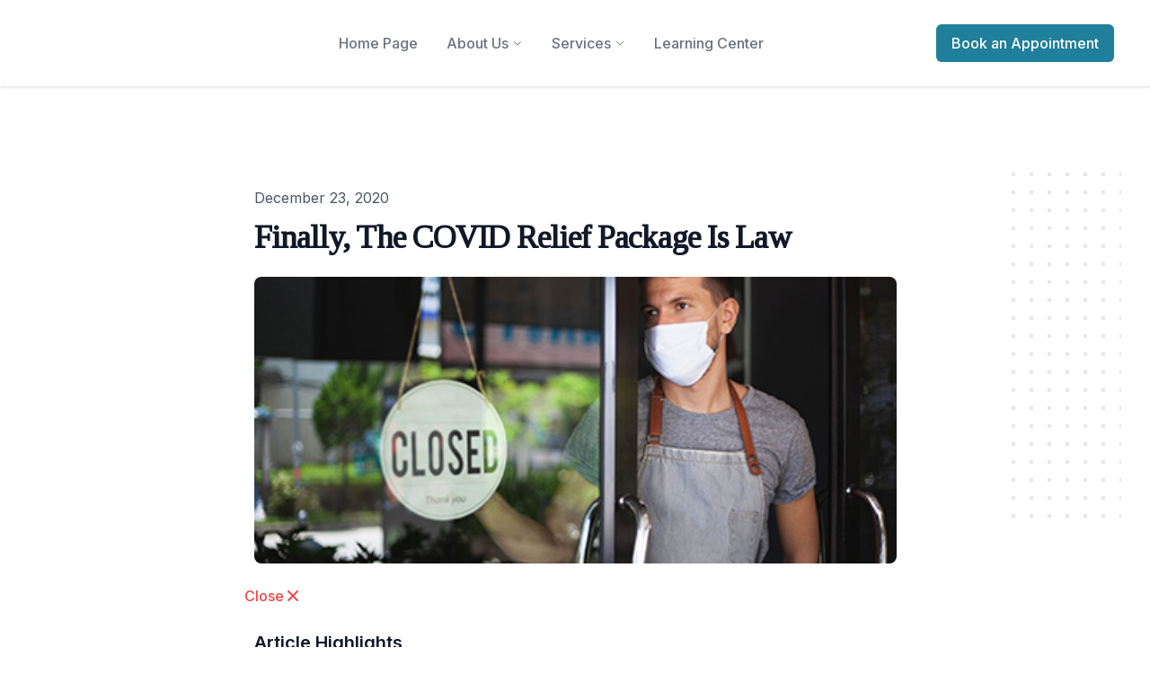

--- FILE ---
content_type: text/css
request_url: https://alohaaccountingandtax.com/build/assets/site-BcT6yQKl.css
body_size: 37567
content:
@charset "UTF-8";.bg-primary{background-color:#4338ca}.tx-primary{color:#4338ca}.bg-secondary{background-color:#e5e7eb}.tx-secondary{color:#6b7280}.bg-tertiary{background-color:#f59e0b}.tx-tertiary{color:#f59e0b}.ProseMirror code{background-color:#6161611a;color:#616161}.ProseMirror img{height:auto}.ProseMirror img.ProseMirror-selectednode{outline:3px solid #68cef8}.ProseMirror hr{cursor:pointer}.ProseMirror hr.ProseMirror-selectednode{outline:3px solid #68cef8}.ProseMirror table{border-collapse:collapse;margin:0;overflow:hidden;table-layout:fixed;width:100%}.ProseMirror table p{margin:0}.prose tbody td{padding:0!important}.ProseMirror table td,.ProseMirror table th{border:2px solid #ced4da;box-sizing:border-box;min-width:1em;padding:3px 5px!important;position:relative;vertical-align:top}.ProseMirror table td>*,.ProseMirror table th>*{margin-bottom:0}.ProseMirror table th{background-color:#f1f3f5;font-weight:700;text-align:left}.ProseMirror table .selectedCell:after{background:#c8c8ff66;content:"";inset:0;pointer-events:none;position:absolute;z-index:2}.ProseMirror table .column-resize-handle{background-color:#adf;bottom:-2px;pointer-events:none;position:absolute;right:-2px;top:0;width:4px}.ProseMirror p.is-editor-empty:first-child:before{color:#9ca3af;content:attr(data-placeholder);float:left;font-size:16px;font-weight:400;height:0;pointer-events:none}.tableWrapper{overflow-x:auto;padding:1rem 0}.resize-cursor{cursor:ew-resize;cursor:col-resize}.global-drag-handle{position:absolute}.global-drag-handle:after{align-items:center;background:#0d0d0d10;border-radius:.25rem;color:#0d0d0d50;content:"⠿";cursor:grab;display:flex;font-weight:700;height:1.25rem;justify-content:center;width:1rem}.ai-tools-chat h1,.ai-tools-chat h2,.ai-tools-chat h3,.ai-tools-chat h4,.ai-tools-chat h5,.ai-tools-chat h6{font-weight:700;margin-bottom:1rem;margin-top:1rem}.ai-tools-chat h1{font-size:1.5rem;line-height:2rem}.ai-tools-chat h2{font-size:1.25rem;line-height:1.75rem}.ai-tools-chat h3{font-size:1.125rem;line-height:1.75rem}.ai-tools-chat h4{font-size:1rem;line-height:1.5rem}.ai-tools-chat h5{font-size:.875rem;line-height:1.25rem}.ai-tools-chat h6{font-size:.75rem;line-height:1rem}.ai-tools-chat>p{font-size:1rem;line-height:1.5rem;margin-bottom:1rem;margin-top:1rem}.ai-tools-chat>p:last-child{margin-bottom:0}.ai-tools-chat a{--tw-text-opacity:1;color:rgba(59,130,246,var(--tw-text-opacity));text-decoration:underline}.ai-tools-chat ol,.ai-tools-chat ul{margin-bottom:1rem;margin-left:.5rem;margin-top:1rem;padding-left:1rem}.ai-tools-chat ul{list-style-type:disc}.ai-tools-chat ol{list-style-type:decimal}.ai-tools-chat li{margin-bottom:.5rem;margin-top:.5rem}.ai-tools-chat pre{margin-bottom:1rem;padding:1rem;white-space:pre-wrap}.ai-tools-chat code,.ai-tools-chat pre{--tw-bg-opacity:1;background-color:rgba(229,231,235,var(--tw-bg-opacity));border-radius:.5rem}.ai-tools-chat code{padding:.25rem}.ai-tools-chat blockquote{--tw-border-opacity:1;border-color:rgba(229,231,235,var(--tw-border-opacity));border-left-width:4px;margin-bottom:1rem;padding-left:1rem}.ai-tools-scrollbar::-webkit-scrollbar-track{--tw-bg-opacity:1;background-color:rgba(33,35,115,var(--tw-bg-opacity));border-radius:10px;-webkit-box-shadow:inset 0 0 6px rgba(0,0,0,.3)}.ai-tools-scrollbar::-webkit-scrollbar{--tw-bg-opacity:1;background-color:rgba(33,35,115,var(--tw-bg-opacity));width:6px}.ai-tools-scrollbar::-webkit-scrollbar-thumb{background-color:#a0aec0;border-radius:10px;-webkit-box-shadow:inset 0 0 6px rgba(0,0,0,.3)}.ai-tools-scrollbar-v2::-webkit-scrollbar{height:5px;width:13px}.ai-tools-scrollbar-v2::-webkit-scrollbar-track{background-color:transparent;border-radius:8px}.ai-tools-scrollbar-v2::-webkit-scrollbar-thumb{background-color:transparent;border:3px solid transparent;border-radius:6px;box-shadow:inset 0 0 5px 5px #ffffff40}@media (min-width:768px){.ai-tools-input-box{width:calc(100vw - 283px)}}.ai-tools-input-box{box-shadow:0 -4px 15px 5px #80808033;min-height:114px}html{-webkit-text-size-adjust:100%;line-height:1.15;-moz-tab-size:4;-o-tab-size:4;tab-size:4}body{font-family:system-ui,-apple-system,Segoe UI,Roboto,Helvetica,Arial,sans-serif,Apple Color Emoji,Segoe UI Emoji;margin:0}hr{color:inherit;height:0}abbr[title]{-webkit-text-decoration:underline dotted;text-decoration:underline dotted}b,strong{font-weight:bolder}code,kbd,pre,samp{font-family:ui-monospace,SFMono-Regular,Consolas,Liberation Mono,Menlo,monospace;font-size:1em}small{font-size:80%}sub,sup{font-size:75%;line-height:0;position:relative;vertical-align:baseline}sub{bottom:-.25em}sup{top:-.5em}table{border-color:inherit;text-indent:0}button,input,optgroup,select,textarea{font-family:inherit;font-size:100%;line-height:1.15;margin:0}button,select{text-transform:none}[type=button],[type=reset],[type=submit],button{-webkit-appearance:button}::-moz-focus-inner{border-style:none;padding:0}legend{padding:0}progress{vertical-align:baseline}::-webkit-inner-spin-button,::-webkit-outer-spin-button{height:auto}[type=search]{-webkit-appearance:textfield;outline-offset:-2px}::-webkit-search-decoration{-webkit-appearance:none}::-webkit-file-upload-button{-webkit-appearance:button;font:inherit}summary{display:list-item}blockquote,dd,dl,figure,h1,h2,h3,h4,h5,h6,hr,p,pre{margin:0}button{background-color:transparent;background-image:none}fieldset,ol,ul{margin:0;padding:0}ol,ul{list-style:none}html{font-family:Nunito,ui-sans-serif,system-ui,-apple-system,BlinkMacSystemFont,Segoe UI,Roboto,Helvetica Neue,Arial,Noto Sans,sans-serif,Apple Color Emoji,Segoe UI Emoji,Segoe UI Symbol,Noto Color Emoji;line-height:1.5}body{font-family:inherit;line-height:inherit}*,:after,:before{border:0 solid;box-sizing:border-box}hr{border-top-width:1px}img{border-style:solid}textarea{resize:vertical}input::-moz-placeholder,textarea::-moz-placeholder{color:#9ca3af}input::placeholder,textarea::placeholder{color:#9ca3af}[role=button],button{cursor:pointer}table{border-collapse:collapse}h1,h2,h3,h4,h5,h6{font-size:inherit;font-weight:inherit}a{color:inherit;text-decoration:inherit}button,input,optgroup,select,textarea{color:inherit;line-height:inherit;padding:0}code,kbd,pre,samp{font-family:ui-monospace,SFMono-Regular,Menlo,Monaco,Consolas,Liberation Mono,Courier New,monospace}audio,canvas,embed,iframe,img,object,svg,video{display:block;vertical-align:middle}img,video{height:auto;max-width:100%}[hidden]{display:none}*,:after,:before{--tw-border-opacity:1;border-color:rgba(229,231,235,var(--tw-border-opacity))}[multiple],[type=date],[type=email],[type=month],[type=number],[type=password],[type=search],[type=tel],[type=text],[type=time],[type=url],[type=week],select,textarea{-webkit-appearance:none;-moz-appearance:none;appearance:none;background-color:#fff;border-color:#6b7280;border-radius:0;border-width:1px;font-size:1rem;line-height:1.5rem;padding:.5rem .75rem}[multiple]:focus,[type=date]:focus,[type=email]:focus,[type=month]:focus,[type=number]:focus,[type=password]:focus,[type=search]:focus,[type=tel]:focus,[type=text]:focus,[type=time]:focus,[type=url]:focus,[type=week]:focus,select:focus,textarea:focus{--tw-ring-inset:var(--tw-empty, );--tw-ring-offset-width:0px;--tw-ring-offset-color:#fff;--tw-ring-color:#2563eb;--tw-ring-offset-shadow:var(--tw-ring-inset) 0 0 0 var(--tw-ring-offset-width) var(--tw-ring-offset-color);--tw-ring-shadow:var(--tw-ring-inset) 0 0 0 calc(1px + var(--tw-ring-offset-width)) var(--tw-ring-color);border-color:#2563eb;box-shadow:var(--tw-ring-offset-shadow),var(--tw-ring-shadow),var(--tw-shadow,0 0 #0000);outline:2px solid transparent;outline-offset:2px}input::-moz-placeholder,textarea::-moz-placeholder{color:#6b7280;opacity:1}input::placeholder,textarea::placeholder{color:#6b7280;opacity:1}::-webkit-datetime-edit-fields-wrapper{padding:0}::-webkit-date-and-time-value{min-height:1.5em}select{color-adjust:exact;background-image:url("data:image/svg+xml;charset=utf-8,%3Csvg xmlns='http://www.w3.org/2000/svg' fill='none' viewBox='0 0 20 20'%3E%3Cpath stroke='%236b7280' stroke-linecap='round' stroke-linejoin='round' stroke-width='1.5' d='m6 8 4 4 4-4'/%3E%3C/svg%3E");background-position:right .5rem center;background-repeat:no-repeat;background-size:1.5em 1.5em;padding-right:2.5rem;-webkit-print-color-adjust:exact}[multiple]{color-adjust:unset;background-image:none;background-position:0 0;background-repeat:unset;background-size:initial;padding-right:.75rem;-webkit-print-color-adjust:unset}[type=checkbox],[type=radio]{color-adjust:exact;-webkit-appearance:none;-moz-appearance:none;appearance:none;background-color:#fff;background-origin:border-box;border-color:#6b7280;border-width:1px;color:#2563eb;display:inline-block;flex-shrink:0;height:1rem;padding:0;-webkit-print-color-adjust:exact;-webkit-user-select:none;-moz-user-select:none;user-select:none;vertical-align:middle;width:1rem}[type=checkbox]{border-radius:0}[type=radio]{border-radius:100%}[type=checkbox]:focus,[type=radio]:focus{--tw-ring-inset:var(--tw-empty, );--tw-ring-offset-width:2px;--tw-ring-offset-color:#fff;--tw-ring-color:#2563eb;--tw-ring-offset-shadow:var(--tw-ring-inset) 0 0 0 var(--tw-ring-offset-width) var(--tw-ring-offset-color);--tw-ring-shadow:var(--tw-ring-inset) 0 0 0 calc(2px + var(--tw-ring-offset-width)) var(--tw-ring-color);box-shadow:var(--tw-ring-offset-shadow),var(--tw-ring-shadow),var(--tw-shadow,0 0 #0000);outline:2px solid transparent;outline-offset:2px}[type=checkbox]:checked,[type=radio]:checked{background-color:currentColor;background-position:50%;background-repeat:no-repeat;background-size:100% 100%;border-color:transparent}[type=checkbox]:checked{background-image:url("data:image/svg+xml;charset=utf-8,%3Csvg viewBox='0 0 16 16' fill='%23fff' xmlns='http://www.w3.org/2000/svg'%3E%3Cpath d='M12.207 4.793a1 1 0 0 1 0 1.414l-5 5a1 1 0 0 1-1.414 0l-2-2a1 1 0 0 1 1.414-1.414L6.5 9.086l4.293-4.293a1 1 0 0 1 1.414 0z'/%3E%3C/svg%3E")}[type=radio]:checked{background-image:url("data:image/svg+xml;charset=utf-8,%3Csvg viewBox='0 0 16 16' fill='%23fff' xmlns='http://www.w3.org/2000/svg'%3E%3Ccircle cx='8' cy='8' r='3'/%3E%3C/svg%3E")}[type=checkbox]:checked:focus,[type=checkbox]:checked:hover,[type=radio]:checked:focus,[type=radio]:checked:hover{background-color:currentColor;border-color:transparent}[type=checkbox]:indeterminate{background-color:currentColor;background-image:url("data:image/svg+xml;charset=utf-8,%3Csvg xmlns='http://www.w3.org/2000/svg' fill='none' viewBox='0 0 16 16'%3E%3Cpath stroke='%23fff' stroke-linecap='round' stroke-linejoin='round' stroke-width='2' d='M4 8h8'/%3E%3C/svg%3E");background-position:50%;background-repeat:no-repeat;background-size:100% 100%;border-color:transparent}[type=checkbox]:indeterminate:focus,[type=checkbox]:indeterminate:hover{background-color:currentColor;border-color:transparent}[type=file]{background:unset;border-color:inherit;border-radius:0;border-width:0;font-size:unset;line-height:inherit;padding:0}[type=file]:focus{outline:1px auto -webkit-focus-ring-color}.container{width:100%}@media (min-width:640px){.container{max-width:640px}}@media (min-width:768px){.container{max-width:768px}}@media (min-width:1024px){.container{max-width:1024px}}@media (min-width:1280px){.container{max-width:1280px}}@media (min-width:1536px){.container{max-width:1536px}}@media (min-width:2560px){.container{max-width:2560px}}.prose{color:#374151;max-width:65ch}.prose [class~=lead]{color:#4b5563;font-size:1.25em;line-height:1.6;margin-bottom:1.2em;margin-top:1.2em}.prose a{color:#111827;font-weight:500;text-decoration:underline}.prose strong{color:#111827;font-weight:600}.prose ol{counter-reset:list-counter;margin-bottom:1.25em;margin-top:1.25em}.prose ol>li{counter-increment:list-counter;padding-left:1.75em;position:relative}.prose ol>li:before{color:#6b7280;content:counter(list-counter) ".";font-weight:400;left:0;position:absolute}.prose ul>li{padding-left:1.75em;position:relative}.prose ul>li:before{background-color:#d1d5db;border-radius:50%;content:"";height:.375em;left:.25em;position:absolute;top:.6875em;width:.375em}.prose hr{border-color:#e5e7eb;border-top-width:1px;margin-bottom:3em;margin-top:3em}.prose blockquote{border-left-color:#e5e7eb;border-left-width:.25rem;color:#111827;font-style:italic;font-weight:500;margin-bottom:1.6em;margin-top:1.6em;padding-left:1em;quotes:"“""”""‘""’"}.prose blockquote p:first-of-type:before{content:open-quote}.prose blockquote p:last-of-type:after{content:close-quote}.prose h1{color:#111827;font-size:2.25em;font-weight:800;line-height:1.1111111;margin-bottom:.8888889em;margin-top:0}.prose h2{color:#111827;font-size:1.5em;font-weight:700;line-height:1.3333333;margin-bottom:1em;margin-top:2em}.prose h3{font-size:1.25em;line-height:1.6;margin-bottom:.6em;margin-top:1.6em}.prose h3,.prose h4{color:#111827;font-weight:600}.prose h4{line-height:1.5;margin-bottom:.5em;margin-top:1.5em}.prose figure figcaption{color:#6b7280;font-size:.875em;line-height:1.4285714;margin-top:.8571429em}.prose code{color:#111827;font-size:.875em;font-weight:600}.prose code:after,.prose code:before{content:"`"}.prose a code{color:#111827}.prose pre{background-color:#1f2937;border-radius:.375rem;color:#e5e7eb;font-size:.875em;line-height:1.7142857;margin-bottom:1.7142857em;margin-top:1.7142857em;overflow-x:auto;padding:.8571429em 1.1428571em}.prose pre code{background-color:transparent;border-radius:0;border-width:0;color:inherit;font-family:inherit;font-size:inherit;font-weight:400;line-height:inherit;padding:0}.prose pre code:after,.prose pre code:before{content:""}.prose table{font-size:.875em;line-height:1.7142857;margin-bottom:2em;margin-top:2em;table-layout:auto;text-align:left;width:100%}.prose thead{border-bottom-color:#d1d5db;border-bottom-width:1px;color:#111827;font-weight:600}.prose thead th{padding-bottom:.5714286em;padding-left:.5714286em;padding-right:.5714286em;vertical-align:bottom}.prose tbody tr{border-bottom-color:#e5e7eb;border-bottom-width:1px}.prose tbody tr:last-child{border-bottom-width:0}.prose tbody td{padding:.5714286em;vertical-align:top}.prose{font-size:1rem;line-height:1.75}.prose p{margin-bottom:1.25em;margin-top:1.25em}.prose figure,.prose img,.prose video{margin-bottom:2em;margin-top:2em}.prose figure>*{margin-bottom:0;margin-top:0}.prose h2 code{font-size:.875em}.prose h3 code{font-size:.9em}.prose ul{margin-bottom:1.25em;margin-top:1.25em}.prose li{margin-bottom:.5em;margin-top:.5em}.prose>ul>li p{margin-bottom:.75em;margin-top:.75em}.prose>ul>li>:first-child{margin-top:1.25em}.prose>ul>li>:last-child{margin-bottom:1.25em}.prose>ol>li>:first-child{margin-top:1.25em}.prose>ol>li>:last-child{margin-bottom:1.25em}.prose ol ol,.prose ol ul,.prose ul ol,.prose ul ul{margin-bottom:.75em;margin-top:.75em}.prose h2+*,.prose h3+*,.prose h4+*,.prose hr+*{margin-top:0}.prose thead th:first-child{padding-left:0}.prose thead th:last-child{padding-right:0}.prose tbody td:first-child{padding-left:0}.prose tbody td:last-child{padding-right:0}.prose>:first-child{margin-top:0}.prose>:last-child{margin-bottom:0}.prose-sm{font-size:.875rem;line-height:1.7142857}.prose-sm p{margin-bottom:1.1428571em;margin-top:1.1428571em}.prose-sm [class~=lead]{font-size:1.2857143em;line-height:1.5555556;margin-bottom:.8888889em;margin-top:.8888889em}.prose-sm blockquote{margin-bottom:1.3333333em;margin-top:1.3333333em;padding-left:1.1111111em}.prose-sm h1{font-size:2.1428571em;line-height:1.2;margin-bottom:.8em;margin-top:0}.prose-sm h2{font-size:1.4285714em;line-height:1.4;margin-bottom:.8em;margin-top:1.6em}.prose-sm h3{font-size:1.2857143em;line-height:1.5555556;margin-bottom:.4444444em;margin-top:1.5555556em}.prose-sm h4{line-height:1.4285714;margin-bottom:.5714286em;margin-top:1.4285714em}.prose-sm figure,.prose-sm img,.prose-sm video{margin-bottom:1.7142857em;margin-top:1.7142857em}.prose-sm figure>*{margin-bottom:0;margin-top:0}.prose-sm figure figcaption{font-size:.8571429em;line-height:1.3333333;margin-top:.6666667em}.prose-sm code{font-size:.8571429em}.prose-sm h2 code{font-size:.9em}.prose-sm h3 code{font-size:.8888889em}.prose-sm pre{border-radius:.25rem;font-size:.8571429em;line-height:1.6666667;margin-bottom:1.6666667em;margin-top:1.6666667em;padding:.6666667em 1em}.prose-sm ol,.prose-sm ul{margin-bottom:1.1428571em;margin-top:1.1428571em}.prose-sm li{margin-bottom:.2857143em;margin-top:.2857143em}.prose-sm ol>li{padding-left:1.5714286em}.prose-sm ol>li:before{left:0}.prose-sm ul>li{padding-left:1.5714286em}.prose-sm ul>li:before{height:.3571429em;left:.2142857em;top:.67857em;width:.3571429em}.prose-sm>ul>li p{margin-bottom:.5714286em;margin-top:.5714286em}.prose-sm>ul>li>:first-child{margin-top:1.1428571em}.prose-sm>ul>li>:last-child{margin-bottom:1.1428571em}.prose-sm>ol>li>:first-child{margin-top:1.1428571em}.prose-sm>ol>li>:last-child{margin-bottom:1.1428571em}.prose-sm ol ol,.prose-sm ol ul,.prose-sm ul ol,.prose-sm ul ul{margin-bottom:.5714286em;margin-top:.5714286em}.prose-sm hr{margin-bottom:2.8571429em;margin-top:2.8571429em}.prose-sm h2+*,.prose-sm h3+*,.prose-sm h4+*,.prose-sm hr+*{margin-top:0}.prose-sm table{font-size:.8571429em;line-height:1.5}.prose-sm thead th{padding-bottom:.6666667em;padding-left:1em;padding-right:1em}.prose-sm thead th:first-child{padding-left:0}.prose-sm thead th:last-child{padding-right:0}.prose-sm tbody td{padding:.6666667em 1em}.prose-sm tbody td:first-child{padding-left:0}.prose-sm tbody td:last-child{padding-right:0}.prose-sm>:first-child{margin-top:0}.prose-sm>:last-child{margin-bottom:0}.prose-lg{font-size:1.125rem;line-height:1.7777778}.prose-lg p{margin-bottom:1.3333333em;margin-top:1.3333333em}.prose-lg [class~=lead]{font-size:1.2222222em;line-height:1.4545455;margin-bottom:1.0909091em;margin-top:1.0909091em}.prose-lg blockquote{margin-bottom:1.6666667em;margin-top:1.6666667em;padding-left:1em}.prose-lg h1{font-size:2.6666667em;line-height:1;margin-bottom:.8333333em;margin-top:0}.prose-lg h2{font-size:1.6666667em;line-height:1.3333333;margin-bottom:1.0666667em;margin-top:1.8666667em}.prose-lg h3{font-size:1.3333333em;line-height:1.5;margin-bottom:.6666667em;margin-top:1.6666667em}.prose-lg h4{line-height:1.5555556;margin-bottom:.4444444em;margin-top:1.7777778em}.prose-lg figure,.prose-lg img,.prose-lg video{margin-bottom:1.7777778em;margin-top:1.7777778em}.prose-lg figure>*{margin-bottom:0;margin-top:0}.prose-lg figure figcaption{font-size:.8888889em;line-height:1.5;margin-top:1em}.prose-lg code{font-size:.8888889em}.prose-lg h2 code{font-size:.8666667em}.prose-lg h3 code{font-size:.875em}.prose-lg pre{border-radius:.375rem;font-size:.8888889em;line-height:1.75;margin-bottom:2em;margin-top:2em;padding:1em 1.5em}.prose-lg ol,.prose-lg ul{margin-bottom:1.3333333em;margin-top:1.3333333em}.prose-lg li{margin-bottom:.6666667em;margin-top:.6666667em}.prose-lg ol>li{padding-left:1.6666667em}.prose-lg ol>li:before{left:0}.prose-lg ul>li{padding-left:1.6666667em}.prose-lg ul>li:before{height:.3333333em;left:.2222222em;top:.72222em;width:.3333333em}.prose-lg>ul>li p{margin-bottom:.8888889em;margin-top:.8888889em}.prose-lg>ul>li>:first-child{margin-top:1.3333333em}.prose-lg>ul>li>:last-child{margin-bottom:1.3333333em}.prose-lg>ol>li>:first-child{margin-top:1.3333333em}.prose-lg>ol>li>:last-child{margin-bottom:1.3333333em}.prose-lg ol ol,.prose-lg ol ul,.prose-lg ul ol,.prose-lg ul ul{margin-bottom:.8888889em;margin-top:.8888889em}.prose-lg hr{margin-bottom:3.1111111em;margin-top:3.1111111em}.prose-lg h2+*,.prose-lg h3+*,.prose-lg h4+*,.prose-lg hr+*{margin-top:0}.prose-lg table{font-size:.8888889em;line-height:1.5}.prose-lg thead th{padding-bottom:.75em;padding-left:.75em;padding-right:.75em}.prose-lg thead th:first-child{padding-left:0}.prose-lg thead th:last-child{padding-right:0}.prose-lg tbody td{padding:.75em}.prose-lg tbody td:first-child{padding-left:0}.prose-lg tbody td:last-child{padding-right:0}.prose-lg>:first-child{margin-top:0}.prose-lg>:last-child{margin-bottom:0}.prose-quoteless code:after,.prose-quoteless code:before{content:none}.prose-quoteless blockquote{font-style:normal!important}.prose-quoteless code,.prose-quoteless h1,.prose-quoteless h2,.prose-quoteless h3{font-weight:inherit!important}.prose-quoteless ul>li{padding-left:0}.prose-quoteless ul>li:before{content:none}.prose-quoteless ol>li{padding-left:0}.prose-quoteless ol>li:before{content:none}.aspect-w-10,.aspect-w-12,.aspect-w-3{padding-bottom:calc(var(--tw-aspect-h)/var(--tw-aspect-w)*100%);position:relative}.aspect-w-10>*,.aspect-w-12>*,.aspect-w-3>*{height:100%;inset:0;position:absolute;width:100%}.aspect-w-3{--tw-aspect-w:3}.aspect-w-10{--tw-aspect-w:10}.aspect-w-12{--tw-aspect-w:12}.aspect-h-2{--tw-aspect-h:2}.aspect-h-6{--tw-aspect-h:6}.aspect-h-7{--tw-aspect-h:7}.sr-only{clip:rect(0,0,0,0);border-width:0;height:1px;margin:-1px;overflow:hidden;padding:0;position:absolute;white-space:nowrap;width:1px}.pointer-events-none{pointer-events:none}.pointer-events-auto{pointer-events:auto}.disabled\:pointer-events-none:disabled{pointer-events:none}.visible{visibility:visible}.invisible{visibility:hidden}.group:hover .group-hover\:visible{visibility:visible}.static{position:static}.fixed{position:fixed}.absolute{position:absolute}.relative{position:relative}.sticky{position:sticky}.inset-0{inset:0}.-inset-1{inset:-.25rem}.-inset-2{inset:-.5rem}.-inset-3{inset:-.75rem}.-inset-px{inset:-1px}.-inset-2\.5{inset:-.625rem}.inset-x-0{left:0;right:0}.inset-x-8{left:2rem;right:2rem}.inset-y-0{bottom:0;top:0}.inset-y-auto{bottom:auto;top:auto}.top-0{top:0}.top-1{top:.25rem}.top-2{top:.5rem}.top-3{top:.75rem}.top-4{top:1rem}.top-5{top:1.25rem}.top-7{top:1.75rem}.top-8{top:2rem}.top-9{top:2.25rem}.top-10{top:2.5rem}.top-12{top:3rem}.top-14{top:3.5rem}.top-16{top:4rem}.top-20{top:5rem}.top-1\.5{top:.375rem}.top-2\.5{top:.625rem}.-top-1{top:-.25rem}.-top-2{top:-.5rem}.-top-3{top:-.75rem}.-top-4{top:-1rem}.-top-6{top:-1.5rem}.-top-7{top:-1.75rem}.-top-9{top:-2.25rem}.-top-18{top:-4.5rem}.-top-32{top:-8rem}.-top-1\.5{top:-.375rem}.top-1\/2{top:50%}.top-1\/3{top:33.333333%}.top-full{top:100%}.right-0{right:0}.right-1{right:.25rem}.right-2{right:.5rem}.right-3{right:.75rem}.right-4{right:1rem}.right-5{right:1.25rem}.right-6{right:1.5rem}.right-8{right:2rem}.right-12{right:3rem}.right-44{right:11rem}.right-px{right:1px}.right-2\.5{right:.625rem}.right-calc-295{right:295px}.-right-1{right:-.25rem}.-right-2{right:-.5rem}.-right-3{right:-.75rem}.-right-4{right:-1rem}.-right-5{right:-1.25rem}.-right-10{right:-2.5rem}.-right-1\.5{right:-.375rem}.-right-2\.5{right:-.625rem}.-right-3\.5{right:-.875rem}.right-1\/2{right:50%}.right-full{right:100%}.bottom-0{bottom:0}.bottom-2{bottom:.5rem}.bottom-4{bottom:1rem}.bottom-5{bottom:1.25rem}.bottom-6{bottom:1.5rem}.bottom-10{bottom:2.5rem}.bottom-12{bottom:3rem}.bottom-14{bottom:3.5rem}.bottom-20{bottom:5rem}.bottom-px{bottom:1px}.-bottom-2{bottom:-.5rem}.bottom-full{bottom:100%}.left-0{left:0}.left-1{left:.25rem}.left-2{left:.5rem}.left-3{left:.75rem}.left-4{left:1rem}.left-5{left:1.25rem}.left-9{left:2.25rem}.left-11{left:2.75rem}.left-24{left:6rem}.left-3\.5{left:.875rem}.-left-0{left:0}.-left-1{left:-.25rem}.-left-2{left:-.5rem}.-left-3{left:-.75rem}.-left-4{left:-1rem}.-left-1\.5{left:-.375rem}.left-1\/2{left:50%}.left-3\/4{left:75%}.left-full{left:100%}.isolate{isolation:isolate}.z-0{z-index:0}.z-1{z-index:1}.z-10{z-index:10}.z-20{z-index:20}.z-30{z-index:30}.z-40{z-index:40}.z-50{z-index:50}.z-60{z-index:60}.z-70{z-index:70}.z-90{z-index:90}.z-100{z-index:100}.z-110{z-index:110}.z-120{z-index:120}.focus-within\:z-10:focus-within{z-index:10}.focus\:z-10:focus{z-index:10}.order-1{order:1}.order-2{order:2}.order-3{order:3}.col-span-1{grid-column:span 1/span 1}.col-span-2{grid-column:span 2/span 2}.col-span-3{grid-column:span 3/span 3}.col-span-4{grid-column:span 4/span 4}.col-span-5{grid-column:span 5/span 5}.col-span-6{grid-column:span 6/span 6}.col-span-8{grid-column:span 8/span 8}.col-span-9{grid-column:span 9/span 9}.col-span-12{grid-column:span 12/span 12}.col-span-full{grid-column:1/-1}.col-span-14{grid-column:span 14/span 14}.col-start-2{grid-column-start:2}.col-start-12{grid-column-start:12}.col-end-6{grid-column-end:6}.col-end-12{grid-column-end:12}.row-span-1{grid-row:span 1/span 1}.row-span-2{grid-row:span 2/span 2}.row-span-3{grid-row:span 3/span 3}.float-right{float:right}.float-left{float:left}.m-0{margin:0}.m-1{margin:.25rem}.m-2{margin:.5rem}.m-4{margin:1rem}.m-5{margin:1.25rem}.m-8{margin:2rem}.m-72{margin:18rem}.m-120{margin:30rem}.m-auto{margin:auto}.m-0\.5{margin:.125rem}.-m-1{margin:-.25rem}.-m-2{margin:-.5rem}.-m-1\.5{margin:-.375rem}.mx-0{margin-left:0;margin-right:0}.mx-1{margin-left:.25rem;margin-right:.25rem}.mx-2{margin-left:.5rem;margin-right:.5rem}.mx-3{margin-left:.75rem;margin-right:.75rem}.mx-4{margin-left:1rem;margin-right:1rem}.mx-5{margin-left:1.25rem;margin-right:1.25rem}.mx-6{margin-left:1.5rem;margin-right:1.5rem}.mx-16{margin-left:4rem;margin-right:4rem}.mx-auto{margin-left:auto;margin-right:auto}.mx-1\.5{margin-left:.375rem;margin-right:.375rem}.-mx-2{margin-left:-.5rem;margin-right:-.5rem}.-mx-4{margin-left:-1rem;margin-right:-1rem}.-mx-5{margin-left:-1.25rem;margin-right:-1.25rem}.-mx-8{margin-left:-2rem;margin-right:-2rem}.my-1{margin-bottom:.25rem;margin-top:.25rem}.my-2{margin-bottom:.5rem;margin-top:.5rem}.my-3{margin-bottom:.75rem;margin-top:.75rem}.my-4{margin-bottom:1rem;margin-top:1rem}.my-5{margin-bottom:1.25rem;margin-top:1.25rem}.my-6{margin-bottom:1.5rem;margin-top:1.5rem}.my-8{margin-bottom:2rem;margin-top:2rem}.my-10{margin-bottom:2.5rem;margin-top:2.5rem}.my-12{margin-bottom:3rem;margin-top:3rem}.my-auto{margin-bottom:auto;margin-top:auto}.my-1\.5{margin-bottom:.375rem;margin-top:.375rem}.-my-1{margin-bottom:-.25rem;margin-top:-.25rem}.-my-2{margin-bottom:-.5rem;margin-top:-.5rem}.-my-1\.5{margin-bottom:-.375rem;margin-top:-.375rem}.mt-0{margin-top:0}.mt-1{margin-top:.25rem}.mt-2{margin-top:.5rem}.mt-3{margin-top:.75rem}.mt-4{margin-top:1rem}.mt-5{margin-top:1.25rem}.mt-6{margin-top:1.5rem}.mt-7{margin-top:1.75rem}.mt-8{margin-top:2rem}.mt-9{margin-top:2.25rem}.mt-10{margin-top:2.5rem}.mt-12{margin-top:3rem}.mt-14{margin-top:3.5rem}.mt-16{margin-top:4rem}.mt-18{margin-top:4.5rem}.mt-20{margin-top:5rem}.mt-24{margin-top:6rem}.mt-28{margin-top:7rem}.mt-32{margin-top:8rem}.mt-36{margin-top:9rem}.mt-40{margin-top:10rem}.mt-44{margin-top:11rem}.mt-48{margin-top:12rem}.mt-52{margin-top:13rem}.mt-56{margin-top:14rem}.mt-60{margin-top:15rem}.mt-64{margin-top:16rem}.mt-72{margin-top:18rem}.mt-80{margin-top:20rem}.mt-88{margin-top:22rem}.mt-96{margin-top:24rem}.mt-104{margin-top:26rem}.mt-112{margin-top:28rem}.mt-120{margin-top:30rem}.mt-128{margin-top:32rem}.mt-136{margin-top:34rem}.mt-144{margin-top:36rem}.mt-152{margin-top:38rem}.mt-160{margin-top:40rem}.mt-176{margin-top:44rem}.mt-192{margin-top:48rem}.mt-208{margin-top:52rem}.mt-224{margin-top:56rem}.mt-240{margin-top:60rem}.mt-auto{margin-top:auto}.mt-0\.5{margin-top:.125rem}.mt-1\.5{margin-top:.375rem}.mt-2\.5{margin-top:.625rem}.mt-3\.5{margin-top:.875rem}.-mt-0{margin-top:0}.-mt-1{margin-top:-.25rem}.-mt-2{margin-top:-.5rem}.-mt-3{margin-top:-.75rem}.-mt-4{margin-top:-1rem}.-mt-5{margin-top:-1.25rem}.-mt-6{margin-top:-1.5rem}.-mt-9{margin-top:-2.25rem}.-mt-10{margin-top:-2.5rem}.-mt-14{margin-top:-3.5rem}.-mt-20{margin-top:-5rem}.-mt-32{margin-top:-8rem}.-mt-px{margin-top:-1px}.-mt-0\.5{margin-top:-.125rem}.-mt-1\.5{margin-top:-.375rem}.mr-0{margin-right:0}.mr-1{margin-right:.25rem}.mr-2{margin-right:.5rem}.mr-3{margin-right:.75rem}.mr-4{margin-right:1rem}.mr-5{margin-right:1.25rem}.mr-6{margin-right:1.5rem}.mr-7{margin-right:1.75rem}.mr-8{margin-right:2rem}.mr-9{margin-right:2.25rem}.mr-10{margin-right:2.5rem}.mr-11{margin-right:2.75rem}.mr-12{margin-right:3rem}.mr-14{margin-right:3.5rem}.mr-16{margin-right:4rem}.mr-18{margin-right:4.5rem}.mr-20{margin-right:5rem}.mr-24{margin-right:6rem}.mr-28{margin-right:7rem}.mr-32{margin-right:8rem}.mr-36{margin-right:9rem}.mr-40{margin-right:10rem}.mr-44{margin-right:11rem}.mr-48{margin-right:12rem}.mr-52{margin-right:13rem}.mr-56{margin-right:14rem}.mr-60{margin-right:15rem}.mr-64{margin-right:16rem}.mr-72{margin-right:18rem}.mr-80{margin-right:20rem}.mr-88{margin-right:22rem}.mr-96{margin-right:24rem}.mr-104{margin-right:26rem}.mr-112{margin-right:28rem}.mr-120{margin-right:30rem}.mr-128{margin-right:32rem}.mr-136{margin-right:34rem}.mr-144{margin-right:36rem}.mr-152{margin-right:38rem}.mr-160{margin-right:40rem}.mr-176{margin-right:44rem}.mr-192{margin-right:48rem}.mr-208{margin-right:52rem}.mr-224{margin-right:56rem}.mr-240{margin-right:60rem}.mr-auto{margin-right:auto}.mr-0\.5{margin-right:.125rem}.mr-1\.5{margin-right:.375rem}.-mr-1{margin-right:-.25rem}.-mr-2{margin-right:-.5rem}.-mr-6{margin-right:-1.5rem}.-mr-12{margin-right:-3rem}.-mr-20{margin-right:-5rem}.-mr-36{margin-right:-9rem}.-mr-48{margin-right:-12rem}.mb-0{margin-bottom:0}.mb-1{margin-bottom:.25rem}.mb-2{margin-bottom:.5rem}.mb-3{margin-bottom:.75rem}.mb-4{margin-bottom:1rem}.mb-5{margin-bottom:1.25rem}.mb-6{margin-bottom:1.5rem}.mb-7{margin-bottom:1.75rem}.mb-8{margin-bottom:2rem}.mb-9{margin-bottom:2.25rem}.mb-10{margin-bottom:2.5rem}.mb-12{margin-bottom:3rem}.mb-14{margin-bottom:3.5rem}.mb-16{margin-bottom:4rem}.mb-18{margin-bottom:4.5rem}.mb-20{margin-bottom:5rem}.mb-24{margin-bottom:6rem}.mb-28{margin-bottom:7rem}.mb-32{margin-bottom:8rem}.mb-36{margin-bottom:9rem}.mb-40{margin-bottom:10rem}.mb-44{margin-bottom:11rem}.mb-48{margin-bottom:12rem}.mb-52{margin-bottom:13rem}.mb-56{margin-bottom:14rem}.mb-60{margin-bottom:15rem}.mb-64{margin-bottom:16rem}.mb-72{margin-bottom:18rem}.mb-80{margin-bottom:20rem}.mb-88{margin-bottom:22rem}.mb-96{margin-bottom:24rem}.mb-104{margin-bottom:26rem}.mb-112{margin-bottom:28rem}.mb-120{margin-bottom:30rem}.mb-128{margin-bottom:32rem}.mb-136{margin-bottom:34rem}.mb-144{margin-bottom:36rem}.mb-152{margin-bottom:38rem}.mb-160{margin-bottom:40rem}.mb-176{margin-bottom:44rem}.mb-192{margin-bottom:48rem}.mb-208{margin-bottom:52rem}.mb-224{margin-bottom:56rem}.mb-240{margin-bottom:60rem}.mb-auto{margin-bottom:auto}.mb-0\.5{margin-bottom:.125rem}.mb-2\.5{margin-bottom:.625rem}.-mb-1{margin-bottom:-.25rem}.-mb-2{margin-bottom:-.5rem}.-mb-3{margin-bottom:-.75rem}.-mb-4{margin-bottom:-1rem}.-mb-8{margin-bottom:-2rem}.-mb-px{margin-bottom:-1px}.-mb-1\.5{margin-bottom:-.375rem}.ml-0{margin-left:0}.ml-1{margin-left:.25rem}.ml-2{margin-left:.5rem}.ml-3{margin-left:.75rem}.ml-4{margin-left:1rem}.ml-5{margin-left:1.25rem}.ml-6{margin-left:1.5rem}.ml-7{margin-left:1.75rem}.ml-8{margin-left:2rem}.ml-9{margin-left:2.25rem}.ml-10{margin-left:2.5rem}.ml-12{margin-left:3rem}.ml-14{margin-left:3.5rem}.ml-16{margin-left:4rem}.ml-18{margin-left:4.5rem}.ml-20{margin-left:5rem}.ml-24{margin-left:6rem}.ml-28{margin-left:7rem}.ml-32{margin-left:8rem}.ml-36{margin-left:9rem}.ml-40{margin-left:10rem}.ml-44{margin-left:11rem}.ml-48{margin-left:12rem}.ml-52{margin-left:13rem}.ml-56{margin-left:14rem}.ml-60{margin-left:15rem}.ml-64{margin-left:16rem}.ml-72{margin-left:18rem}.ml-80{margin-left:20rem}.ml-88{margin-left:22rem}.ml-96{margin-left:24rem}.ml-104{margin-left:26rem}.ml-112{margin-left:28rem}.ml-120{margin-left:30rem}.ml-128{margin-left:32rem}.ml-136{margin-left:34rem}.ml-144{margin-left:36rem}.ml-152{margin-left:38rem}.ml-160{margin-left:40rem}.ml-176{margin-left:44rem}.ml-192{margin-left:48rem}.ml-208{margin-left:52rem}.ml-224{margin-left:56rem}.ml-240{margin-left:60rem}.ml-auto{margin-left:auto}.ml-0\.5{margin-left:.125rem}.ml-1\.5{margin-left:.375rem}.ml-2\.5{margin-left:.625rem}.-ml-0{margin-left:0}.-ml-1{margin-left:-.25rem}.-ml-2{margin-left:-.5rem}.-ml-3{margin-left:-.75rem}.-ml-4{margin-left:-1rem}.-ml-8{margin-left:-2rem}.-ml-10{margin-left:-2.5rem}.-ml-36{margin-left:-9rem}.-ml-px{margin-left:-1px}.-ml-0\.5{margin-left:-.125rem}.-ml-2\.5{margin-left:-.625rem}.box-border{box-sizing:border-box}.box-content{box-sizing:content-box}.block{display:block}.inline-block{display:inline-block}.inline{display:inline}.flex{display:flex}.inline-flex{display:inline-flex}.table{display:table}.table-cell{display:table-cell}.table-row-group{display:table-row-group}.table-row{display:table-row}.flow-root{display:flow-root}.grid{display:grid}.contents{display:contents}.hidden{display:none}.group:hover .group-hover\:block{display:block}.group:hover .group-hover\:flex{display:flex}.group:hover .group-hover\:hidden{display:none}.h-0{height:0}.h-1{height:.25rem}.h-2{height:.5rem}.h-3{height:.75rem}.h-4{height:1rem}.h-5{height:1.25rem}.h-6{height:1.5rem}.h-7{height:1.75rem}.h-8{height:2rem}.h-9{height:2.25rem}.h-10{height:2.5rem}.h-11{height:2.75rem}.h-12{height:3rem}.h-14{height:3.5rem}.h-16{height:4rem}.h-18{height:4.5rem}.h-20{height:5rem}.h-24{height:6rem}.h-28{height:7rem}.h-32{height:8rem}.h-36{height:9rem}.h-40{height:10rem}.h-44{height:11rem}.h-48{height:12rem}.h-52,.h-54{height:13rem}.h-56{height:14rem}.h-60{height:15rem}.h-64{height:16rem}.h-72{height:18rem}.h-80{height:20rem}.h-96{height:24rem}.h-100,.h-104{height:26rem}.h-120{height:30rem}.h-128{height:32rem}.h-335{height:20.938rem}.h-auto{height:auto}.h-px{height:1px}.h-0\.5{height:.125rem}.h-1\.5{height:.375rem}.h-2\.5{height:.625rem}.h-3\.5{height:.875rem}.h-1\/2{height:50%}.h-1\/3{height:33.333333%}.h-2\/3{height:66.666667%}.h-1\/4{height:25%}.h-2\/4{height:50%}.h-3\/4{height:75%}.h-1\/5{height:20%}.h-2\/5{height:40%}.h-3\/5{height:60%}.h-4\/5{height:80%}.h-1\/6{height:16.666667%}.h-2\/6{height:33.333333%}.h-3\/6{height:50%}.h-4\/6{height:66.666667%}.h-5\/6{height:83.333333%}.h-full{height:100%}.h-screen{height:100vh}.h-calc-tele-accountant-mobile{height:calc(100vh - 300px)}.h-5\.5{height:1.375rem}.h-calc-195{height:calc(100vh - 195px)}.h-calc-250{height:calc(100vh - 240px)}.h-dvh{height:100dvh}.max-h-12{max-height:3rem}.max-h-16{max-height:4rem}.max-h-20{max-height:5rem}.max-h-24{max-height:6rem}.max-h-28{max-height:7rem}.max-h-32{max-height:8rem}.max-h-40{max-height:10rem}.max-h-44{max-height:11rem}.max-h-48{max-height:12rem}.max-h-52{max-height:13rem}.max-h-56{max-height:14rem}.max-h-60{max-height:15rem}.max-h-64{max-height:16rem}.max-h-72{max-height:18rem}.max-h-80{max-height:20rem}.max-h-88{max-height:352px}.max-h-96{max-height:24rem}.max-h-112{max-height:28rem}.max-h-120{max-height:30rem}.max-h-128{max-height:32rem}.max-h-130{max-height:32.5rem}.max-h-132{max-height:33rem}.max-h-136{max-height:34rem}.max-h-144{max-height:36rem}.max-h-152{max-height:38rem}.max-h-160{max-height:40rem}.max-h-192{max-height:48rem}.max-h-445{max-height:27.813rem}.max-h-screen{max-height:100vh}.max-h-calc-380px{max-height:calc(100vh - 380px)}.max-h-screen-90{max-height:90vh}.max-h-screen-85{max-height:85vh}.max-h-screen-70{max-height:70vh}.max-h-screen-65{max-height:65vh}.max-h-calc-195{max-height:calc(100vh - 195px)}.min-h-0{min-height:0}.min-h-5{min-height:20px}.min-h-16{min-height:64px}.min-h-18{min-height:72px}.min-h-32{min-height:128px}.min-h-40{min-height:160px}.min-h-44{min-height:176px}.min-h-48{min-height:192px}.min-h-68{min-height:272px}.min-h-80{min-height:320px}.min-h-96{min-height:384px}.min-h-full{min-height:100%}.min-h-screen{min-height:100vh}.min-h-calc-245{min-height:calc(100vh - 245px)}.w-0{width:0}.w-1{width:.25rem}.w-2{width:.5rem}.w-3{width:.75rem}.w-4{width:1rem}.w-5{width:1.25rem}.w-6{width:1.5rem}.w-7{width:1.75rem}.w-8{width:2rem}.w-9{width:2.25rem}.w-10{width:2.5rem}.w-11{width:2.75rem}.w-12{width:3rem}.w-14{width:3.5rem}.w-16{width:4rem}.w-18{width:4.5rem}.w-20{width:5rem}.w-24{width:6rem}.w-28{width:7rem}.w-32{width:8rem}.w-36{width:9rem}.w-40{width:10rem}.w-44{width:11rem}.w-48{width:12rem}.w-52{width:13rem}.w-56{width:14rem}.w-60{width:15rem}.w-64{width:16rem}.w-72{width:18rem}.w-80{width:20rem}.w-96{width:24rem}.w-112{width:28rem}.w-130{width:32.5rem}.w-500{width:31.25rem}.w-auto{width:auto}.w-px{width:1px}.w-0\.5{width:.125rem}.w-1\.5{width:.375rem}.w-2\.5{width:.625rem}.w-3\.5{width:.875rem}.w-1\/2{width:50%}.w-1\/3{width:33.333333%}.w-2\/3{width:66.666667%}.w-1\/4{width:25%}.w-2\/4{width:50%}.w-3\/4{width:75%}.w-1\/5{width:20%}.w-2\/5{width:40%}.w-3\/5{width:60%}.w-4\/5{width:80%}.w-1\/6{width:16.666667%}.w-2\/6{width:33.333333%}.w-3\/6{width:50%}.w-4\/6{width:66.666667%}.w-5\/6{width:83.333333%}.w-1\/12{width:8.333333%}.w-2\/12{width:16.666667%}.w-3\/12{width:25%}.w-4\/12{width:33.333333%}.w-5\/12{width:41.666667%}.w-6\/12{width:50%}.w-7\/12{width:58.333333%}.w-8\/12{width:66.666667%}.w-9\/12{width:75%}.w-10\/12{width:83.333333%}.w-11\/12{width:91.666667%}.w-full{width:100%}.w-screen{width:100vw}.w-min{width:-moz-min-content;width:min-content}.w-max{width:-moz-max-content;width:max-content}.w-1\/10{width:10%}.w-2\/10{width:20%}.w-3\/10{width:30%}.w-4\/10{width:40%}.w-5\/10{width:50%}.w-6\/10{width:60%}.w-7\/10{width:70%}.w-8\/10{width:80%}.w-9\/10{width:90%}.w-calc-64{width:calc(100vw - 64px)}.w-calc-256{width:calc(100vw - 256px)}.min-w-0{min-width:0}.min-w-full{min-width:100%}.min-w-min{min-width:-moz-min-content;min-width:min-content}.min-w-max{min-width:-moz-max-content;min-width:max-content}.min-w-22rem{min-width:22rem}.min-w-13rem{min-width:13.1rem}.min-w-5xl{min-width:64rem}.max-w-none{max-width:none}.max-w-xs{max-width:20rem}.max-w-sm{max-width:24rem}.max-w-md{max-width:28rem}.max-w-lg{max-width:32rem}.max-w-xl{max-width:36rem}.max-w-2xl{max-width:42rem}.max-w-3xl{max-width:48rem}.max-w-4xl{max-width:56rem}.max-w-5xl{max-width:64rem}.max-w-6xl{max-width:72rem}.max-w-7xl{max-width:80rem}.max-w-full{max-width:100%}.max-w-max{max-width:-moz-max-content;max-width:max-content}.max-w-prose{max-width:65ch}.max-w-screen-sm{max-width:640px}.max-w-screen-xl{max-width:1280px}.max-w-screen-2xl{max-width:1536px}.max-w-screen-80{max-width:80vw}.flex-1{flex:1 1 0%}.flex-auto{flex:1 1 auto}.flex-initial{flex:0 1 auto}.flex-none{flex:none}.flex-shrink-0{flex-shrink:0}.flex-shrink{flex-shrink:1}.flex-grow-0{flex-grow:0}.flex-grow{flex-grow:1}.table-auto{table-layout:auto}.table-fixed{table-layout:fixed}.border-collapse{border-collapse:collapse}.border-separate{border-collapse:separate}.origin-top{transform-origin:top}.origin-top-right{transform-origin:top right}.origin-top-left{transform-origin:top left}.transform{--tw-translate-x:0;--tw-translate-y:0;--tw-rotate:0;--tw-skew-x:0;--tw-skew-y:0;--tw-scale-x:1;--tw-scale-y:1;transform:translate(var(--tw-translate-x)) translateY(var(--tw-translate-y)) rotate(var(--tw-rotate)) skew(var(--tw-skew-x)) skewY(var(--tw-skew-y)) scaleX(var(--tw-scale-x)) scaleY(var(--tw-scale-y))}.translate-x-0{--tw-translate-x:0px}.translate-x-1{--tw-translate-x:.25rem}.translate-x-3{--tw-translate-x:.75rem}.translate-x-4{--tw-translate-x:1rem}.translate-x-5{--tw-translate-x:1.25rem}.translate-x-7{--tw-translate-x:1.75rem}.translate-x-28{--tw-translate-x:7rem}.translate-x-32{--tw-translate-x:8rem}.translate-x-64{--tw-translate-x:16rem}.-translate-x-0{--tw-translate-x:0px}.-translate-x-2{--tw-translate-x:-.5rem}.-translate-x-3{--tw-translate-x:-.75rem}.-translate-x-32{--tw-translate-x:-8rem}.translate-x-1\/2{--tw-translate-x:50%}.translate-x-1\/3{--tw-translate-x:33.333333%}.translate-x-full{--tw-translate-x:100%}.-translate-x-1\/2{--tw-translate-x:-50%}.-translate-x-1\/3{--tw-translate-x:-33.333333%}.-translate-x-2\/3{--tw-translate-x:-66.666667%}.-translate-x-full{--tw-translate-x:-100%}.translate-y-0{--tw-translate-y:0px}.translate-y-2{--tw-translate-y:.5rem}.translate-y-4{--tw-translate-y:1rem}.translate-y-6{--tw-translate-y:1.5rem}.-translate-y-2{--tw-translate-y:-.5rem}.-translate-y-8{--tw-translate-y:-2rem}.-translate-y-96{--tw-translate-y:-24rem}.translate-y-1\/3{--tw-translate-y:33.333333%}.-translate-y-1\/2{--tw-translate-y:-50%}.-translate-y-1\/3{--tw-translate-y:-33.333333%}.-translate-y-1\/4{--tw-translate-y:-25%}.hover\:-translate-y-1:hover{--tw-translate-y:-.25rem}.rotate-0{--tw-rotate:0deg}.rotate-45{--tw-rotate:45deg}.rotate-90{--tw-rotate:90deg}.rotate-180{--tw-rotate:180deg}.-rotate-180{--tw-rotate:-180deg}.-rotate-90{--tw-rotate:-90deg}.-rotate-45{--tw-rotate:-45deg}.-skew-x-12{--tw-skew-x:-12deg}.scale-75{--tw-scale-x:.75;--tw-scale-y:.75}.scale-90{--tw-scale-x:.9;--tw-scale-y:.9}.scale-95{--tw-scale-x:.95;--tw-scale-y:.95}.scale-100{--tw-scale-x:1;--tw-scale-y:1}.hover\:scale-90:hover{--tw-scale-x:.9;--tw-scale-y:.9}.hover\:scale-110:hover{--tw-scale-x:1.1;--tw-scale-y:1.1}.scale-x-0{--tw-scale-x:0}.scale-x-100{--tw-scale-x:1}@keyframes spin{to{transform:rotate(1turn)}}@keyframes ping{75%,to{opacity:0;transform:scale(2)}}@keyframes pulse{50%{opacity:.5}}@keyframes fadeOut{0%{opacity:0}to{opacity:1}}@keyframes highlight{0%{background-color:orange;color:#fff}to{background-color:#fff;color:orange}}.animate-spin{animation:spin 1s linear infinite}.animate-ping{animation:ping 1s cubic-bezier(0,0,.2,1) infinite}.animate-pulse{animation:pulse 2s cubic-bezier(.4,0,.6,1) infinite}.animate-bounce{animation:bounce 1s infinite}.animate-highlight{animation:highlight 1s ease-out}.cursor-default{cursor:default}.cursor-pointer{cursor:pointer}.cursor-wait{cursor:wait}.cursor-move{cursor:move}.cursor-help{cursor:help}.cursor-not-allowed{cursor:not-allowed}.cursor-comment{cursor:url([data-uri]),auto}.disabled\:cursor-default:disabled{cursor:default}.disabled\:cursor-wait:disabled{cursor:wait}.disabled\:cursor-not-allowed:disabled{cursor:not-allowed}.select-none{-webkit-user-select:none;-moz-user-select:none;user-select:none}.select-text{-webkit-user-select:text;-moz-user-select:text;user-select:text}.select-all{-webkit-user-select:all;-moz-user-select:all;user-select:all}.resize-none{resize:none}.resize{resize:both}.list-inside{list-style-position:inside}.list-none{list-style-type:none}.list-disc{list-style-type:disc}.list-decimal{list-style-type:decimal}.appearance-none{-webkit-appearance:none;-moz-appearance:none;appearance:none}.grid-cols-1{grid-template-columns:repeat(1,minmax(0,1fr))}.grid-cols-2{grid-template-columns:repeat(2,minmax(0,1fr))}.grid-cols-3{grid-template-columns:repeat(3,minmax(0,1fr))}.grid-cols-4{grid-template-columns:repeat(4,minmax(0,1fr))}.grid-cols-5{grid-template-columns:repeat(5,minmax(0,1fr))}.grid-cols-6{grid-template-columns:repeat(6,minmax(0,1fr))}.grid-cols-7{grid-template-columns:repeat(7,minmax(0,1fr))}.grid-cols-8{grid-template-columns:repeat(8,minmax(0,1fr))}.grid-cols-10{grid-template-columns:repeat(10,minmax(0,1fr))}.grid-cols-12{grid-template-columns:repeat(12,minmax(0,1fr))}.grid-cols-15{grid-template-columns:repeat(15,minmax(0,1fr))}.grid-rows-4{grid-template-rows:repeat(4,minmax(0,1fr))}.flex-row{flex-direction:row}.flex-row-reverse{flex-direction:row-reverse}.flex-col{flex-direction:column}.flex-col-reverse{flex-direction:column-reverse}.flex-wrap{flex-wrap:wrap}.flex-nowrap{flex-wrap:nowrap}.content-center{align-content:center}.content-end{align-content:flex-end}.items-start{align-items:flex-start}.items-end{align-items:flex-end}.items-center{align-items:center}.items-baseline{align-items:baseline}.items-stretch{align-items:stretch}.justify-start{justify-content:flex-start}.justify-end{justify-content:flex-end}.justify-center{justify-content:center}.justify-between{justify-content:space-between}.justify-around{justify-content:space-around}.justify-evenly{justify-content:space-evenly}.justify-items-stretch{justify-items:stretch}.gap-0{gap:0}.gap-1{gap:.25rem}.gap-2{gap:.5rem}.gap-3{gap:.75rem}.gap-4{gap:1rem}.gap-5{gap:1.25rem}.gap-6{gap:1.5rem}.gap-7{gap:1.75rem}.gap-8{gap:2rem}.gap-10{gap:2.5rem}.gap-12{gap:3rem}.gap-14{gap:3.5rem}.gap-16{gap:4rem}.gap-20{gap:5rem}.gap-px{gap:1px}.gap-0\.5{gap:.125rem}.gap-1\.5{gap:.375rem}.gap-2\.5{gap:.625rem}.gap-x-0{-moz-column-gap:0;column-gap:0}.gap-x-1{-moz-column-gap:.25rem;column-gap:.25rem}.gap-x-2{-moz-column-gap:.5rem;column-gap:.5rem}.gap-x-3{-moz-column-gap:.75rem;column-gap:.75rem}.gap-x-4{-moz-column-gap:1rem;column-gap:1rem}.gap-x-5{-moz-column-gap:1.25rem;column-gap:1.25rem}.gap-x-6{-moz-column-gap:1.5rem;column-gap:1.5rem}.gap-x-7{-moz-column-gap:1.75rem;column-gap:1.75rem}.gap-x-8{-moz-column-gap:2rem;column-gap:2rem}.gap-x-9{-moz-column-gap:2.25rem;column-gap:2.25rem}.gap-x-10{-moz-column-gap:2.5rem;column-gap:2.5rem}.gap-x-12{-moz-column-gap:3rem;column-gap:3rem}.gap-x-14{-moz-column-gap:3.5rem;column-gap:3.5rem}.gap-x-16{-moz-column-gap:4rem;column-gap:4rem}.gap-x-18{-moz-column-gap:4.5rem;column-gap:4.5rem}.gap-x-20{-moz-column-gap:5rem;column-gap:5rem}.gap-x-24{-moz-column-gap:6rem;column-gap:6rem}.gap-x-28{-moz-column-gap:7rem;column-gap:7rem}.gap-x-32{-moz-column-gap:8rem;column-gap:8rem}.gap-x-36{-moz-column-gap:9rem;column-gap:9rem}.gap-x-40{-moz-column-gap:10rem;column-gap:10rem}.gap-x-44{-moz-column-gap:11rem;column-gap:11rem}.gap-x-48{-moz-column-gap:12rem;column-gap:12rem}.gap-x-52{-moz-column-gap:13rem;column-gap:13rem}.gap-x-56{-moz-column-gap:14rem;column-gap:14rem}.gap-x-60{-moz-column-gap:15rem;column-gap:15rem}.gap-x-64{-moz-column-gap:16rem;column-gap:16rem}.gap-x-72{-moz-column-gap:18rem;column-gap:18rem}.gap-x-80{-moz-column-gap:20rem;column-gap:20rem}.gap-x-88{-moz-column-gap:22rem;column-gap:22rem}.gap-x-96{-moz-column-gap:24rem;column-gap:24rem}.gap-x-104{-moz-column-gap:26rem;column-gap:26rem}.gap-x-112{-moz-column-gap:28rem;column-gap:28rem}.gap-x-120{-moz-column-gap:30rem;column-gap:30rem}.gap-x-128{-moz-column-gap:32rem;column-gap:32rem}.gap-x-136{-moz-column-gap:34rem;column-gap:34rem}.gap-x-144{-moz-column-gap:36rem;column-gap:36rem}.gap-x-152{-moz-column-gap:38rem;column-gap:38rem}.gap-x-160{-moz-column-gap:40rem;column-gap:40rem}.gap-x-176{-moz-column-gap:44rem;column-gap:44rem}.gap-x-192{-moz-column-gap:48rem;column-gap:48rem}.gap-x-208{-moz-column-gap:52rem;column-gap:52rem}.gap-x-224{-moz-column-gap:56rem;column-gap:56rem}.gap-x-240{-moz-column-gap:60rem;column-gap:60rem}.gap-x-1\.5{-moz-column-gap:.375rem;column-gap:.375rem}.gap-x-2\.5{-moz-column-gap:.625rem;column-gap:.625rem}.gap-y-0{row-gap:0}.gap-y-1{row-gap:.25rem}.gap-y-2{row-gap:.5rem}.gap-y-3{row-gap:.75rem}.gap-y-4{row-gap:1rem}.gap-y-5{row-gap:1.25rem}.gap-y-6{row-gap:1.5rem}.gap-y-7{row-gap:1.75rem}.gap-y-8{row-gap:2rem}.gap-y-9{row-gap:2.25rem}.gap-y-10{row-gap:2.5rem}.gap-y-12{row-gap:3rem}.gap-y-14{row-gap:3.5rem}.gap-y-16{row-gap:4rem}.gap-y-18{row-gap:4.5rem}.gap-y-20{row-gap:5rem}.gap-y-24{row-gap:6rem}.gap-y-28{row-gap:7rem}.gap-y-32{row-gap:8rem}.gap-y-36{row-gap:9rem}.gap-y-40{row-gap:10rem}.gap-y-44{row-gap:11rem}.gap-y-48{row-gap:12rem}.gap-y-52{row-gap:13rem}.gap-y-56{row-gap:14rem}.gap-y-60{row-gap:15rem}.gap-y-64{row-gap:16rem}.gap-y-72{row-gap:18rem}.gap-y-80{row-gap:20rem}.gap-y-88{row-gap:22rem}.gap-y-96{row-gap:24rem}.gap-y-104{row-gap:26rem}.gap-y-112{row-gap:28rem}.gap-y-120{row-gap:30rem}.gap-y-128{row-gap:32rem}.gap-y-136{row-gap:34rem}.gap-y-144{row-gap:36rem}.gap-y-152{row-gap:38rem}.gap-y-160{row-gap:40rem}.gap-y-176{row-gap:44rem}.gap-y-192{row-gap:48rem}.gap-y-208{row-gap:52rem}.gap-y-224{row-gap:56rem}.gap-y-240{row-gap:60rem}.space-x-0>:not([hidden])~:not([hidden]){--tw-space-x-reverse:0;margin-left:calc(0px*(1 - var(--tw-space-x-reverse)));margin-right:calc(0px*var(--tw-space-x-reverse))}.space-x-1>:not([hidden])~:not([hidden]){--tw-space-x-reverse:0;margin-left:calc(.25rem*(1 - var(--tw-space-x-reverse)));margin-right:calc(.25rem*var(--tw-space-x-reverse))}.space-x-2>:not([hidden])~:not([hidden]){--tw-space-x-reverse:0;margin-left:calc(.5rem*(1 - var(--tw-space-x-reverse)));margin-right:calc(.5rem*var(--tw-space-x-reverse))}.space-x-3>:not([hidden])~:not([hidden]){--tw-space-x-reverse:0;margin-left:calc(.75rem*(1 - var(--tw-space-x-reverse)));margin-right:calc(.75rem*var(--tw-space-x-reverse))}.space-x-4>:not([hidden])~:not([hidden]){--tw-space-x-reverse:0;margin-left:calc(1rem*(1 - var(--tw-space-x-reverse)));margin-right:calc(1rem*var(--tw-space-x-reverse))}.space-x-5>:not([hidden])~:not([hidden]){--tw-space-x-reverse:0;margin-left:calc(1.25rem*(1 - var(--tw-space-x-reverse)));margin-right:calc(1.25rem*var(--tw-space-x-reverse))}.space-x-6>:not([hidden])~:not([hidden]){--tw-space-x-reverse:0;margin-left:calc(1.5rem*(1 - var(--tw-space-x-reverse)));margin-right:calc(1.5rem*var(--tw-space-x-reverse))}.space-x-8>:not([hidden])~:not([hidden]){--tw-space-x-reverse:0;margin-left:calc(2rem*(1 - var(--tw-space-x-reverse)));margin-right:calc(2rem*var(--tw-space-x-reverse))}.space-x-10>:not([hidden])~:not([hidden]){--tw-space-x-reverse:0;margin-left:calc(2.5rem*(1 - var(--tw-space-x-reverse)));margin-right:calc(2.5rem*var(--tw-space-x-reverse))}.space-x-1\.5>:not([hidden])~:not([hidden]){--tw-space-x-reverse:0;margin-left:calc(.375rem*(1 - var(--tw-space-x-reverse)));margin-right:calc(.375rem*var(--tw-space-x-reverse))}.-space-x-1>:not([hidden])~:not([hidden]){--tw-space-x-reverse:0;margin-left:calc(-.25rem*(1 - var(--tw-space-x-reverse)));margin-right:calc(-.25rem*var(--tw-space-x-reverse))}.space-y-0>:not([hidden])~:not([hidden]){--tw-space-y-reverse:0;margin-bottom:calc(0px*var(--tw-space-y-reverse));margin-top:calc(0px*(1 - var(--tw-space-y-reverse)))}.space-y-1>:not([hidden])~:not([hidden]){--tw-space-y-reverse:0;margin-bottom:calc(.25rem*var(--tw-space-y-reverse));margin-top:calc(.25rem*(1 - var(--tw-space-y-reverse)))}.space-y-2>:not([hidden])~:not([hidden]){--tw-space-y-reverse:0;margin-bottom:calc(.5rem*var(--tw-space-y-reverse));margin-top:calc(.5rem*(1 - var(--tw-space-y-reverse)))}.space-y-3>:not([hidden])~:not([hidden]){--tw-space-y-reverse:0;margin-bottom:calc(.75rem*var(--tw-space-y-reverse));margin-top:calc(.75rem*(1 - var(--tw-space-y-reverse)))}.space-y-4>:not([hidden])~:not([hidden]){--tw-space-y-reverse:0;margin-bottom:calc(1rem*var(--tw-space-y-reverse));margin-top:calc(1rem*(1 - var(--tw-space-y-reverse)))}.space-y-5>:not([hidden])~:not([hidden]){--tw-space-y-reverse:0;margin-bottom:calc(1.25rem*var(--tw-space-y-reverse));margin-top:calc(1.25rem*(1 - var(--tw-space-y-reverse)))}.space-y-6>:not([hidden])~:not([hidden]){--tw-space-y-reverse:0;margin-bottom:calc(1.5rem*var(--tw-space-y-reverse));margin-top:calc(1.5rem*(1 - var(--tw-space-y-reverse)))}.space-y-8>:not([hidden])~:not([hidden]){--tw-space-y-reverse:0;margin-bottom:calc(2rem*var(--tw-space-y-reverse));margin-top:calc(2rem*(1 - var(--tw-space-y-reverse)))}.space-y-10>:not([hidden])~:not([hidden]){--tw-space-y-reverse:0;margin-bottom:calc(2.5rem*var(--tw-space-y-reverse));margin-top:calc(2.5rem*(1 - var(--tw-space-y-reverse)))}.space-y-12>:not([hidden])~:not([hidden]){--tw-space-y-reverse:0;margin-bottom:calc(3rem*var(--tw-space-y-reverse));margin-top:calc(3rem*(1 - var(--tw-space-y-reverse)))}.space-y-16>:not([hidden])~:not([hidden]){--tw-space-y-reverse:0;margin-bottom:calc(4rem*var(--tw-space-y-reverse));margin-top:calc(4rem*(1 - var(--tw-space-y-reverse)))}.space-y-0\.5>:not([hidden])~:not([hidden]){--tw-space-y-reverse:0;margin-bottom:calc(.125rem*var(--tw-space-y-reverse));margin-top:calc(.125rem*(1 - var(--tw-space-y-reverse)))}.space-y-1\.5>:not([hidden])~:not([hidden]){--tw-space-y-reverse:0;margin-bottom:calc(.375rem*var(--tw-space-y-reverse));margin-top:calc(.375rem*(1 - var(--tw-space-y-reverse)))}.divide-x>:not([hidden])~:not([hidden]){--tw-divide-x-reverse:0;border-left-width:calc(1px*(1 - var(--tw-divide-x-reverse)));border-right-width:calc(1px*var(--tw-divide-x-reverse))}.divide-y-2>:not([hidden])~:not([hidden]){--tw-divide-y-reverse:0;border-bottom-width:calc(2px*var(--tw-divide-y-reverse));border-top-width:calc(2px*(1 - var(--tw-divide-y-reverse)))}.divide-y>:not([hidden])~:not([hidden]){--tw-divide-y-reverse:0;border-bottom-width:calc(1px*var(--tw-divide-y-reverse));border-top-width:calc(1px*(1 - var(--tw-divide-y-reverse)))}.divide-gray-100>:not([hidden])~:not([hidden]){--tw-divide-opacity:1;border-color:rgba(243,244,246,var(--tw-divide-opacity))}.divide-gray-200>:not([hidden])~:not([hidden]){--tw-divide-opacity:1;border-color:rgba(229,231,235,var(--tw-divide-opacity))}.divide-gray-300>:not([hidden])~:not([hidden]){--tw-divide-opacity:1;border-color:rgba(209,213,219,var(--tw-divide-opacity))}.divide-indigo-400>:not([hidden])~:not([hidden]){--tw-divide-opacity:1;border-color:rgba(129,140,248,var(--tw-divide-opacity))}.divide-neutral-light>:not([hidden])~:not([hidden]){--tw-divide-opacity:1;border-color:rgba(210,212,218,var(--tw-divide-opacity))}.divide-opacity-20>:not([hidden])~:not([hidden]){--tw-divide-opacity:.2}.place-self-start{place-self:start}.place-self-end{place-self:end}.place-self-center{place-self:center}.self-start{align-self:flex-start}.self-end{align-self:flex-end}.self-center{align-self:center}.justify-self-end{justify-self:end}.justify-self-center{justify-self:center}.overflow-auto{overflow:auto}.overflow-hidden{overflow:hidden}.overflow-visible{overflow:visible}.overflow-x-auto{overflow-x:auto}.overflow-y-auto{overflow-y:auto}.overflow-x-hidden{overflow-x:hidden}.overflow-y-hidden{overflow-y:hidden}.overflow-y-visible{overflow-y:visible}.overflow-y-scroll{overflow-y:scroll}.truncate{overflow:hidden;text-overflow:ellipsis}.truncate,.whitespace-nowrap{white-space:nowrap}.whitespace-pre{white-space:pre}.whitespace-pre-wrap{white-space:pre-wrap}.break-words{overflow-wrap:break-word}.break-all{word-break:break-all}.rounded-none{border-radius:0}.rounded-sm{border-radius:.125rem}.rounded{border-radius:.25rem}.rounded-md{border-radius:.375rem}.rounded-lg{border-radius:.5rem}.rounded-xl{border-radius:.75rem}.rounded-2xl{border-radius:1rem}.rounded-3xl{border-radius:1.5rem}.rounded-full{border-radius:9999px}.rounded-t-none{border-top-left-radius:0;border-top-right-radius:0}.rounded-t{border-top-left-radius:.25rem;border-top-right-radius:.25rem}.rounded-t-md{border-top-left-radius:.375rem;border-top-right-radius:.375rem}.rounded-t-lg{border-top-left-radius:.5rem;border-top-right-radius:.5rem}.rounded-t-full{border-top-left-radius:9999px;border-top-right-radius:9999px}.rounded-r{border-bottom-right-radius:.25rem;border-top-right-radius:.25rem}.rounded-r-md{border-bottom-right-radius:.375rem;border-top-right-radius:.375rem}.rounded-r-lg{border-bottom-right-radius:.5rem;border-top-right-radius:.5rem}.rounded-r-xl{border-bottom-right-radius:.75rem;border-top-right-radius:.75rem}.rounded-r-3xl{border-bottom-right-radius:1.5rem;border-top-right-radius:1.5rem}.rounded-r-full{border-bottom-right-radius:9999px;border-top-right-radius:9999px}.rounded-b-none{border-bottom-left-radius:0;border-bottom-right-radius:0}.rounded-b{border-bottom-left-radius:.25rem;border-bottom-right-radius:.25rem}.rounded-b-md{border-bottom-left-radius:.375rem;border-bottom-right-radius:.375rem}.rounded-b-lg{border-bottom-left-radius:.5rem;border-bottom-right-radius:.5rem}.rounded-b-xl{border-bottom-left-radius:.75rem;border-bottom-right-radius:.75rem}.rounded-l{border-bottom-left-radius:.25rem;border-top-left-radius:.25rem}.rounded-l-md{border-bottom-left-radius:.375rem;border-top-left-radius:.375rem}.rounded-l-lg{border-bottom-left-radius:.5rem;border-top-left-radius:.5rem}.rounded-tl-3xl{border-top-left-radius:1.5rem}.rounded-tr-lg{border-top-right-radius:.5rem}.rounded-tr-xl{border-top-right-radius:.75rem}.rounded-br-lg{border-bottom-right-radius:.5rem}.rounded-br-2xl{border-bottom-right-radius:1rem}.rounded-bl{border-bottom-left-radius:.25rem}.rounded-bl-lg{border-bottom-left-radius:.5rem}.rounded-bl-2xl{border-bottom-left-radius:1rem}.border-0{border-width:0}.border-2{border-width:2px}.border-4{border-width:4px}.border-8{border-width:8px}.border{border-width:1px}.hover\:border-2:hover{border-width:2px}.hover\:border:hover{border-width:1px}.border-t-0{border-top-width:0}.border-t-2{border-top-width:2px}.border-t-4{border-top-width:4px}.border-t{border-top-width:1px}.border-r-0{border-right-width:0}.border-r-2{border-right-width:2px}.border-r{border-right-width:1px}.border-b-0{border-bottom-width:0}.border-b-2{border-bottom-width:2px}.border-b-4{border-bottom-width:4px}.border-b{border-bottom-width:1px}.border-l-0{border-left-width:0}.border-l-2{border-left-width:2px}.border-l-4{border-left-width:4px}.border-l{border-left-width:1px}.border-dashed{border-style:dashed}.border-dotted{border-style:dotted}.border-none{border-style:none}.border-transparent{border-color:transparent}.border-black{--tw-border-opacity:1;border-color:rgba(0,0,0,var(--tw-border-opacity))}.border-white{--tw-border-opacity:1;border-color:rgba(255,255,255,var(--tw-border-opacity))}.border-gray-50{--tw-border-opacity:1;border-color:rgba(249,250,251,var(--tw-border-opacity))}.border-gray-100{--tw-border-opacity:1;border-color:rgba(243,244,246,var(--tw-border-opacity))}.border-gray-200{--tw-border-opacity:1;border-color:rgba(229,231,235,var(--tw-border-opacity))}.border-gray-300{--tw-border-opacity:1;border-color:rgba(209,213,219,var(--tw-border-opacity))}.border-gray-400{--tw-border-opacity:1;border-color:rgba(156,163,175,var(--tw-border-opacity))}.border-gray-500{--tw-border-opacity:1;border-color:rgba(107,114,128,var(--tw-border-opacity))}.border-gray-600{--tw-border-opacity:1;border-color:rgba(75,85,99,var(--tw-border-opacity))}.border-gray-700{--tw-border-opacity:1;border-color:rgba(55,65,81,var(--tw-border-opacity))}.border-gray-800{--tw-border-opacity:1;border-color:rgba(31,41,55,var(--tw-border-opacity))}.border-gray-900{--tw-border-opacity:1;border-color:rgba(17,24,39,var(--tw-border-opacity))}.border-red-50{--tw-border-opacity:1;border-color:rgba(254,242,242,var(--tw-border-opacity))}.border-red-100{--tw-border-opacity:1;border-color:rgba(254,226,226,var(--tw-border-opacity))}.border-red-200{--tw-border-opacity:1;border-color:rgba(254,202,202,var(--tw-border-opacity))}.border-red-300{--tw-border-opacity:1;border-color:rgba(252,165,165,var(--tw-border-opacity))}.border-red-400{--tw-border-opacity:1;border-color:rgba(248,113,113,var(--tw-border-opacity))}.border-red-500{--tw-border-opacity:1;border-color:rgba(239,68,68,var(--tw-border-opacity))}.border-red-600{--tw-border-opacity:1;border-color:rgba(220,38,38,var(--tw-border-opacity))}.border-red-700{--tw-border-opacity:1;border-color:rgba(185,28,28,var(--tw-border-opacity))}.border-red-800{--tw-border-opacity:1;border-color:rgba(153,27,27,var(--tw-border-opacity))}.border-red-900{--tw-border-opacity:1;border-color:rgba(127,29,29,var(--tw-border-opacity))}.border-yellow-50{--tw-border-opacity:1;border-color:rgba(255,251,235,var(--tw-border-opacity))}.border-yellow-100{--tw-border-opacity:1;border-color:rgba(254,243,199,var(--tw-border-opacity))}.border-yellow-200{--tw-border-opacity:1;border-color:rgba(253,230,138,var(--tw-border-opacity))}.border-yellow-300{--tw-border-opacity:1;border-color:rgba(252,211,77,var(--tw-border-opacity))}.border-yellow-400{--tw-border-opacity:1;border-color:rgba(251,191,36,var(--tw-border-opacity))}.border-yellow-500{--tw-border-opacity:1;border-color:rgba(245,158,11,var(--tw-border-opacity))}.border-yellow-600{--tw-border-opacity:1;border-color:rgba(217,119,6,var(--tw-border-opacity))}.border-yellow-700{--tw-border-opacity:1;border-color:rgba(180,83,9,var(--tw-border-opacity))}.border-yellow-800{--tw-border-opacity:1;border-color:rgba(146,64,14,var(--tw-border-opacity))}.border-yellow-900{--tw-border-opacity:1;border-color:rgba(120,53,15,var(--tw-border-opacity))}.border-green-50{--tw-border-opacity:1;border-color:rgba(236,253,245,var(--tw-border-opacity))}.border-green-100{--tw-border-opacity:1;border-color:rgba(209,250,229,var(--tw-border-opacity))}.border-green-200{--tw-border-opacity:1;border-color:rgba(167,243,208,var(--tw-border-opacity))}.border-green-300{--tw-border-opacity:1;border-color:rgba(110,231,183,var(--tw-border-opacity))}.border-green-400{--tw-border-opacity:1;border-color:rgba(52,211,153,var(--tw-border-opacity))}.border-green-500{--tw-border-opacity:1;border-color:rgba(16,185,129,var(--tw-border-opacity))}.border-green-600{--tw-border-opacity:1;border-color:rgba(5,150,105,var(--tw-border-opacity))}.border-green-700{--tw-border-opacity:1;border-color:rgba(4,120,87,var(--tw-border-opacity))}.border-green-800{--tw-border-opacity:1;border-color:rgba(6,95,70,var(--tw-border-opacity))}.border-green-900{--tw-border-opacity:1;border-color:rgba(6,78,59,var(--tw-border-opacity))}.border-blue-50{--tw-border-opacity:1;border-color:rgba(239,246,255,var(--tw-border-opacity))}.border-blue-100{--tw-border-opacity:1;border-color:rgba(219,234,254,var(--tw-border-opacity))}.border-blue-200{--tw-border-opacity:1;border-color:rgba(191,219,254,var(--tw-border-opacity))}.border-blue-300{--tw-border-opacity:1;border-color:rgba(147,197,253,var(--tw-border-opacity))}.border-blue-400{--tw-border-opacity:1;border-color:rgba(96,165,250,var(--tw-border-opacity))}.border-blue-500{--tw-border-opacity:1;border-color:rgba(59,130,246,var(--tw-border-opacity))}.border-blue-600{--tw-border-opacity:1;border-color:rgba(37,99,235,var(--tw-border-opacity))}.border-blue-700{--tw-border-opacity:1;border-color:rgba(29,78,216,var(--tw-border-opacity))}.border-blue-800{--tw-border-opacity:1;border-color:rgba(30,64,175,var(--tw-border-opacity))}.border-blue-900{--tw-border-opacity:1;border-color:rgba(30,58,138,var(--tw-border-opacity))}.border-indigo-50{--tw-border-opacity:1;border-color:rgba(238,242,255,var(--tw-border-opacity))}.border-indigo-100{--tw-border-opacity:1;border-color:rgba(224,231,255,var(--tw-border-opacity))}.border-indigo-200{--tw-border-opacity:1;border-color:rgba(199,210,254,var(--tw-border-opacity))}.border-indigo-300{--tw-border-opacity:1;border-color:rgba(165,180,252,var(--tw-border-opacity))}.border-indigo-400{--tw-border-opacity:1;border-color:rgba(129,140,248,var(--tw-border-opacity))}.border-indigo-500{--tw-border-opacity:1;border-color:rgba(99,102,241,var(--tw-border-opacity))}.border-indigo-600{--tw-border-opacity:1;border-color:rgba(79,70,229,var(--tw-border-opacity))}.border-indigo-700{--tw-border-opacity:1;border-color:rgba(67,56,202,var(--tw-border-opacity))}.border-indigo-800{--tw-border-opacity:1;border-color:rgba(55,48,163,var(--tw-border-opacity))}.border-indigo-900{--tw-border-opacity:1;border-color:rgba(49,46,129,var(--tw-border-opacity))}.border-purple-50{--tw-border-opacity:1;border-color:rgba(245,243,255,var(--tw-border-opacity))}.border-purple-100{--tw-border-opacity:1;border-color:rgba(237,233,254,var(--tw-border-opacity))}.border-purple-200{--tw-border-opacity:1;border-color:rgba(221,214,254,var(--tw-border-opacity))}.border-purple-300{--tw-border-opacity:1;border-color:rgba(196,181,253,var(--tw-border-opacity))}.border-purple-400{--tw-border-opacity:1;border-color:rgba(167,139,250,var(--tw-border-opacity))}.border-purple-500{--tw-border-opacity:1;border-color:rgba(139,92,246,var(--tw-border-opacity))}.border-purple-600{--tw-border-opacity:1;border-color:rgba(124,58,237,var(--tw-border-opacity))}.border-purple-700{--tw-border-opacity:1;border-color:rgba(109,40,217,var(--tw-border-opacity))}.border-purple-800{--tw-border-opacity:1;border-color:rgba(91,33,182,var(--tw-border-opacity))}.border-purple-900{--tw-border-opacity:1;border-color:rgba(76,29,149,var(--tw-border-opacity))}.border-pink-50{--tw-border-opacity:1;border-color:rgba(253,242,248,var(--tw-border-opacity))}.border-pink-100{--tw-border-opacity:1;border-color:rgba(252,231,243,var(--tw-border-opacity))}.border-pink-200{--tw-border-opacity:1;border-color:rgba(251,207,232,var(--tw-border-opacity))}.border-pink-300{--tw-border-opacity:1;border-color:rgba(249,168,212,var(--tw-border-opacity))}.border-pink-400{--tw-border-opacity:1;border-color:rgba(244,114,182,var(--tw-border-opacity))}.border-pink-500{--tw-border-opacity:1;border-color:rgba(236,72,153,var(--tw-border-opacity))}.border-pink-600{--tw-border-opacity:1;border-color:rgba(219,39,119,var(--tw-border-opacity))}.border-pink-700{--tw-border-opacity:1;border-color:rgba(190,24,93,var(--tw-border-opacity))}.border-pink-800{--tw-border-opacity:1;border-color:rgba(157,23,77,var(--tw-border-opacity))}.border-pink-900{--tw-border-opacity:1;border-color:rgba(131,24,67,var(--tw-border-opacity))}.border-primary-lightest{--tw-border-opacity:1;border-color:rgba(250,250,255,var(--tw-border-opacity))}.border-primary-lighter{--tw-border-opacity:1;border-color:rgba(230,230,245,var(--tw-border-opacity))}.border-primary-light{--tw-border-opacity:1;border-color:rgba(151,152,216,var(--tw-border-opacity))}.border-primary-base{--tw-border-opacity:1;border-color:rgba(76,78,189,var(--tw-border-opacity))}.border-primary-dark{--tw-border-opacity:1;border-color:rgba(54,56,148,var(--tw-border-opacity))}.border-primary-darker{--tw-border-opacity:1;border-color:rgba(33,34,111,var(--tw-border-opacity))}.border-primary-darkest{--tw-border-opacity:1;border-color:rgba(9,11,42,var(--tw-border-opacity))}.border-secondary-lightest{--tw-border-opacity:1;border-color:rgba(250,253,255,var(--tw-border-opacity))}.border-secondary-lighter{--tw-border-opacity:1;border-color:rgba(234,245,251,var(--tw-border-opacity))}.border-secondary-light{--tw-border-opacity:1;border-color:rgba(147,212,245,var(--tw-border-opacity))}.border-secondary-base{--tw-border-opacity:1;border-color:rgba(0,174,239,var(--tw-border-opacity))}.border-secondary-dark{--tw-border-opacity:1;border-color:rgba(12,148,199,var(--tw-border-opacity))}.border-secondary-darker{--tw-border-opacity:1;border-color:rgba(8,101,135,var(--tw-border-opacity))}.border-secondary-darkest{--tw-border-opacity:1;border-color:rgba(0,45,61,var(--tw-border-opacity))}.border-accent-lightest{--tw-border-opacity:1;border-color:rgba(252,248,242,var(--tw-border-opacity))}.border-accent-lighter{--tw-border-opacity:1;border-color:rgba(250,239,225,var(--tw-border-opacity))}.border-accent-light{--tw-border-opacity:1;border-color:rgba(250,192,117,var(--tw-border-opacity))}.border-accent-base{--tw-border-opacity:1;border-color:rgba(246,149,19,var(--tw-border-opacity))}.border-accent-dark{--tw-border-opacity:1;border-color:rgba(197,115,7,var(--tw-border-opacity))}.border-accent-darker{--tw-border-opacity:1;border-color:rgba(118,69,4,var(--tw-border-opacity))}.border-accent-darkest{--tw-border-opacity:1;border-color:rgba(59,34,2,var(--tw-border-opacity))}.border-info-lightest{--tw-border-opacity:1;border-color:rgba(245,246,250,var(--tw-border-opacity))}.border-info-lighter{--tw-border-opacity:1;border-color:rgba(238,243,252,var(--tw-border-opacity))}.border-info-light{--tw-border-opacity:1;border-color:rgba(169,193,239,var(--tw-border-opacity))}.border-info-base{--tw-border-opacity:1;border-color:rgba(55,113,219,var(--tw-border-opacity))}.border-info-dark{--tw-border-opacity:1;border-color:rgba(28,73,155,var(--tw-border-opacity))}.border-info-darker{--tw-border-opacity:1;border-color:rgba(19,49,103,var(--tw-border-opacity))}.border-info-darkest{--tw-border-opacity:1;border-color:rgba(9,24,52,var(--tw-border-opacity))}.border-success-lightest{--tw-border-opacity:1;border-color:rgba(250,252,250,var(--tw-border-opacity))}.border-success-lighter{--tw-border-opacity:1;border-color:rgba(242,248,241,var(--tw-border-opacity))}.border-success-light{--tw-border-opacity:1;border-color:rgba(177,215,172,var(--tw-border-opacity))}.border-success-base{--tw-border-opacity:1;border-color:rgba(95,173,86,var(--tw-border-opacity))}.border-success-dark{--tw-border-opacity:1;border-color:rgba(59,110,53,var(--tw-border-opacity))}.border-success-darker{--tw-border-opacity:1;border-color:rgba(37,69,33,var(--tw-border-opacity))}.border-success-darkest{--tw-border-opacity:1;border-color:rgba(22,41,20,var(--tw-border-opacity))}.border-warning-lightest{--tw-border-opacity:1;border-color:rgba(252,248,242,var(--tw-border-opacity))}.border-warning-lighter{--tw-border-opacity:1;border-color:rgba(250,239,225,var(--tw-border-opacity))}.border-warning-light{--tw-border-opacity:1;border-color:rgba(250,192,117,var(--tw-border-opacity))}.border-warning-base{--tw-border-opacity:1;border-color:rgba(246,149,19,var(--tw-border-opacity))}.border-warning-dark{--tw-border-opacity:1;border-color:rgba(197,115,7,var(--tw-border-opacity))}.border-warning-darker{--tw-border-opacity:1;border-color:rgba(118,69,4,var(--tw-border-opacity))}.border-warning-darkest{--tw-border-opacity:1;border-color:rgba(59,34,2,var(--tw-border-opacity))}.border-error-lightest{--tw-border-opacity:1;border-color:rgba(252,247,248,var(--tw-border-opacity))}.border-error-lighter{--tw-border-opacity:1;border-color:rgba(247,233,234,var(--tw-border-opacity))}.border-error-light{--tw-border-opacity:1;border-color:rgba(236,172,174,var(--tw-border-opacity))}.border-error-base{--tw-border-opacity:1;border-color:rgba(211,62,67,var(--tw-border-opacity))}.border-error-dark{--tw-border-opacity:1;border-color:rgba(166,38,42,var(--tw-border-opacity))}.border-error-darker{--tw-border-opacity:1;border-color:rgba(100,23,25,var(--tw-border-opacity))}.border-error-darkest{--tw-border-opacity:1;border-color:rgba(50,11,13,var(--tw-border-opacity))}.border-neutral-lightest{--tw-border-opacity:1;border-color:rgba(247,247,250,var(--tw-border-opacity))}.border-neutral-lighter{--tw-border-opacity:1;border-color:rgba(241,241,244,var(--tw-border-opacity))}.border-neutral-light{--tw-border-opacity:1;border-color:rgba(210,212,218,var(--tw-border-opacity))}.border-neutral-base{--tw-border-opacity:1;border-color:rgba(165,168,182,var(--tw-border-opacity))}.border-neutral-dark{--tw-border-opacity:1;border-color:rgba(120,124,145,var(--tw-border-opacity))}.border-neutral-darker{--tw-border-opacity:1;border-color:rgba(84,87,103,var(--tw-border-opacity))}.border-neutral-darkest{--tw-border-opacity:1;border-color:rgba(28,28,34,var(--tw-border-opacity))}.border-royalblue-200{--tw-border-opacity:1;border-color:rgba(206,227,249,var(--tw-border-opacity))}.border-royalblue-300{--tw-border-opacity:1;border-color:rgba(174,203,248,var(--tw-border-opacity))}.border-royalblue-400{--tw-border-opacity:1;border-color:rgba(127,161,247,var(--tw-border-opacity))}.border-royalblue-500{--tw-border-opacity:1;border-color:rgba(55,106,211,var(--tw-border-opacity))}.border-royalblue-600{--tw-border-opacity:1;border-color:rgba(57,80,237,var(--tw-border-opacity))}.border-royalblue-700{--tw-border-opacity:1;border-color:rgba(28,70,158,var(--tw-border-opacity))}.border-royalblue-900{--tw-border-opacity:1;border-color:rgba(33,35,115,var(--tw-border-opacity))}.border-dodger-blue-500{--tw-border-opacity:1;border-color:rgba(34,147,249,var(--tw-border-opacity))}.border-orange-50{--tw-border-opacity:1;border-color:rgba(254,249,242,var(--tw-border-opacity))}.border-orange-100{--tw-border-opacity:1;border-color:rgba(254,243,230,var(--tw-border-opacity))}.border-orange-200{--tw-border-opacity:1;border-color:rgba(252,226,191,var(--tw-border-opacity))}.border-orange-300{--tw-border-opacity:1;border-color:rgba(250,209,153,var(--tw-border-opacity))}.border-orange-400{--tw-border-opacity:1;border-color:rgba(247,153,27,var(--tw-border-opacity))}.border-orange-500{--tw-border-opacity:1;border-color:rgba(246,149,19,var(--tw-border-opacity))}.border-orange-600{--tw-border-opacity:1;border-color:rgba(218,125,0,var(--tw-border-opacity))}.border-orange-700{--tw-border-opacity:1;border-color:rgba(182,104,0,var(--tw-border-opacity))}.border-orange-800{--tw-border-opacity:1;border-color:rgba(145,83,0,var(--tw-border-opacity))}.border-orange-900{--tw-border-opacity:1;border-color:rgba(119,68,0,var(--tw-border-opacity))}.border-client-loyalty-50{--tw-border-opacity:1;border-color:rgba(246,245,252,var(--tw-border-opacity))}.border-client-loyalty-100{--tw-border-opacity:1;border-color:rgba(236,235,250,var(--tw-border-opacity))}.border-client-loyalty-200{--tw-border-opacity:1;border-color:rgba(208,205,242,var(--tw-border-opacity))}.border-client-loyalty-300{--tw-border-opacity:1;border-color:rgba(180,175,234,var(--tw-border-opacity))}.border-client-loyalty-400{--tw-border-opacity:1;border-color:rgba(123,116,218,var(--tw-border-opacity))}.border-client-loyalty-500{--tw-border-opacity:1;border-color:rgba(67,56,202,var(--tw-border-opacity))}.border-client-loyalty-600{--tw-border-opacity:1;border-color:rgba(60,50,182,var(--tw-border-opacity))}.border-client-loyalty-700{--tw-border-opacity:1;border-color:rgba(50,42,152,var(--tw-border-opacity))}.border-client-loyalty-800{--tw-border-opacity:1;border-color:rgba(40,34,121,var(--tw-border-opacity))}.border-client-loyalty-900{--tw-border-opacity:1;border-color:rgba(33,27,99,var(--tw-border-opacity))}.border-manage-clients-50{--tw-border-opacity:1;border-color:rgba(251,246,243,var(--tw-border-opacity))}.border-manage-clients-100{--tw-border-opacity:1;border-color:rgba(248,238,230,var(--tw-border-opacity))}.border-manage-clients-200{--tw-border-opacity:1;border-color:rgba(236,212,194,var(--tw-border-opacity))}.border-manage-clients-300{--tw-border-opacity:1;border-color:rgba(225,186,157,var(--tw-border-opacity))}.border-manage-clients-400{--tw-border-opacity:1;border-color:rgba(203,135,83,var(--tw-border-opacity))}.border-manage-clients-500{--tw-border-opacity:1;border-color:rgba(180,83,9,var(--tw-border-opacity))}.border-manage-clients-600{--tw-border-opacity:1;border-color:rgba(162,75,8,var(--tw-border-opacity))}.border-manage-clients-700{--tw-border-opacity:1;border-color:rgba(135,62,7,var(--tw-border-opacity))}.border-manage-clients-800{--tw-border-opacity:1;border-color:rgba(108,50,5,var(--tw-border-opacity))}.border-manage-clients-900{--tw-border-opacity:1;border-color:rgba(88,41,4,var(--tw-border-opacity))}.border-convert-to-clients-50{--tw-border-opacity:1;border-color:rgba(242,248,250,var(--tw-border-opacity))}.border-convert-to-clients-100{--tw-border-opacity:1;border-color:rgba(230,240,246,var(--tw-border-opacity))}.border-convert-to-clients-200{--tw-border-opacity:1;border-color:rgba(192,218,232,var(--tw-border-opacity))}.border-convert-to-clients-300{--tw-border-opacity:1;border-color:rgba(154,195,217,var(--tw-border-opacity))}.border-convert-to-clients-400{--tw-border-opacity:1;border-color:rgba(79,150,189,var(--tw-border-opacity))}.border-convert-to-clients-500{--tw-border-opacity:1;border-color:rgba(3,105,161,var(--tw-border-opacity))}.border-convert-to-clients-600{--tw-border-opacity:1;border-color:rgba(3,95,145,var(--tw-border-opacity))}.border-convert-to-clients-700{--tw-border-opacity:1;border-color:rgba(2,79,121,var(--tw-border-opacity))}.border-convert-to-clients-800{--tw-border-opacity:1;border-color:rgba(2,63,97,var(--tw-border-opacity))}.border-convert-to-clients-900{--tw-border-opacity:1;border-color:rgba(1,51,79,var(--tw-border-opacity))}.border-get-found-50{--tw-border-opacity:1;border-color:rgba(243,248,248,var(--tw-border-opacity))}.border-get-found-100{--tw-border-opacity:1;border-color:rgba(231,241,241,var(--tw-border-opacity))}.border-get-found-200{--tw-border-opacity:1;border-color:rgba(195,221,219,var(--tw-border-opacity))}.border-get-found-300{--tw-border-opacity:1;border-color:rgba(159,200,197,var(--tw-border-opacity))}.border-get-found-400{--tw-border-opacity:1;border-color:rgba(87,159,154,var(--tw-border-opacity))}.border-get-found-500{--tw-border-opacity:1;border-color:rgba(15,118,110,var(--tw-border-opacity))}.border-get-found-600{--tw-border-opacity:1;border-color:rgba(14,106,99,var(--tw-border-opacity))}.border-get-found-700{--tw-border-opacity:1;border-color:rgba(11,89,83,var(--tw-border-opacity))}.border-get-found-800{--tw-border-opacity:1;border-color:rgba(9,71,66,var(--tw-border-opacity))}.border-get-found-900{--tw-border-opacity:1;border-color:rgba(7,58,54,var(--tw-border-opacity))}.border-navigator{--tw-border-opacity:1;border-color:rgba(33,34,115,var(--tw-border-opacity))}.border-lime-50{--tw-border-opacity:1;border-color:rgba(247,254,231,var(--tw-border-opacity))}.border-lime-100{--tw-border-opacity:1;border-color:rgba(236,252,203,var(--tw-border-opacity))}.border-lime-200{--tw-border-opacity:1;border-color:rgba(217,249,157,var(--tw-border-opacity))}.border-lime-300{--tw-border-opacity:1;border-color:rgba(190,242,100,var(--tw-border-opacity))}.border-lime-400{--tw-border-opacity:1;border-color:rgba(163,230,53,var(--tw-border-opacity))}.border-lime-500{--tw-border-opacity:1;border-color:rgba(132,204,22,var(--tw-border-opacity))}.border-lime-600{--tw-border-opacity:1;border-color:rgba(101,163,13,var(--tw-border-opacity))}.border-lime-700{--tw-border-opacity:1;border-color:rgba(77,124,15,var(--tw-border-opacity))}.border-lime-800{--tw-border-opacity:1;border-color:rgba(63,98,18,var(--tw-border-opacity))}.border-lime-900{--tw-border-opacity:1;border-color:rgba(54,83,20,var(--tw-border-opacity))}.border-rose-50{--tw-border-opacity:1;border-color:rgba(255,241,242,var(--tw-border-opacity))}.border-rose-100{--tw-border-opacity:1;border-color:rgba(255,228,230,var(--tw-border-opacity))}.border-rose-200{--tw-border-opacity:1;border-color:rgba(254,205,211,var(--tw-border-opacity))}.border-rose-300{--tw-border-opacity:1;border-color:rgba(253,164,175,var(--tw-border-opacity))}.border-rose-400{--tw-border-opacity:1;border-color:rgba(251,113,133,var(--tw-border-opacity))}.border-rose-500{--tw-border-opacity:1;border-color:rgba(244,63,94,var(--tw-border-opacity))}.border-rose-600{--tw-border-opacity:1;border-color:rgba(225,29,72,var(--tw-border-opacity))}.border-rose-700{--tw-border-opacity:1;border-color:rgba(190,18,60,var(--tw-border-opacity))}.border-rose-800{--tw-border-opacity:1;border-color:rgba(159,18,57,var(--tw-border-opacity))}.border-rose-900{--tw-border-opacity:1;border-color:rgba(136,19,55,var(--tw-border-opacity))}.border-teal-50{--tw-border-opacity:1;border-color:rgba(240,253,250,var(--tw-border-opacity))}.border-teal-100{--tw-border-opacity:1;border-color:rgba(204,251,241,var(--tw-border-opacity))}.border-teal-200{--tw-border-opacity:1;border-color:rgba(153,246,228,var(--tw-border-opacity))}.border-teal-300{--tw-border-opacity:1;border-color:rgba(94,234,212,var(--tw-border-opacity))}.border-teal-400{--tw-border-opacity:1;border-color:rgba(45,212,191,var(--tw-border-opacity))}.border-teal-500{--tw-border-opacity:1;border-color:rgba(20,184,166,var(--tw-border-opacity))}.border-teal-600{--tw-border-opacity:1;border-color:rgba(13,148,136,var(--tw-border-opacity))}.border-teal-700{--tw-border-opacity:1;border-color:rgba(15,118,110,var(--tw-border-opacity))}.border-teal-800{--tw-border-opacity:1;border-color:rgba(17,94,89,var(--tw-border-opacity))}.border-teal-900{--tw-border-opacity:1;border-color:rgba(19,78,74,var(--tw-border-opacity))}.border-sidebar-divider{--tw-border-opacity:1;border-color:rgba(3,105,161,var(--tw-border-opacity))}.group:hover .group-hover\:border-orange-500{--tw-border-opacity:1;border-color:rgba(246,149,19,var(--tw-border-opacity))}.hover\:border-transparent:hover{border-color:transparent}.hover\:border-gray-100:hover{--tw-border-opacity:1;border-color:rgba(243,244,246,var(--tw-border-opacity))}.hover\:border-gray-200:hover{--tw-border-opacity:1;border-color:rgba(229,231,235,var(--tw-border-opacity))}.hover\:border-gray-300:hover{--tw-border-opacity:1;border-color:rgba(209,213,219,var(--tw-border-opacity))}.hover\:border-gray-400:hover{--tw-border-opacity:1;border-color:rgba(156,163,175,var(--tw-border-opacity))}.hover\:border-gray-600:hover{--tw-border-opacity:1;border-color:rgba(75,85,99,var(--tw-border-opacity))}.hover\:border-red-300:hover{--tw-border-opacity:1;border-color:rgba(252,165,165,var(--tw-border-opacity))}.hover\:border-red-400:hover{--tw-border-opacity:1;border-color:rgba(248,113,113,var(--tw-border-opacity))}.hover\:border-red-500:hover{--tw-border-opacity:1;border-color:rgba(239,68,68,var(--tw-border-opacity))}.hover\:border-yellow-300:hover{--tw-border-opacity:1;border-color:rgba(252,211,77,var(--tw-border-opacity))}.hover\:border-green-300:hover{--tw-border-opacity:1;border-color:rgba(110,231,183,var(--tw-border-opacity))}.hover\:border-blue-200:hover{--tw-border-opacity:1;border-color:rgba(191,219,254,var(--tw-border-opacity))}.hover\:border-blue-300:hover{--tw-border-opacity:1;border-color:rgba(147,197,253,var(--tw-border-opacity))}.hover\:border-blue-400:hover{--tw-border-opacity:1;border-color:rgba(96,165,250,var(--tw-border-opacity))}.hover\:border-blue-500:hover{--tw-border-opacity:1;border-color:rgba(59,130,246,var(--tw-border-opacity))}.hover\:border-indigo-300:hover{--tw-border-opacity:1;border-color:rgba(165,180,252,var(--tw-border-opacity))}.hover\:border-primary-lightest:hover{--tw-border-opacity:1;border-color:rgba(250,250,255,var(--tw-border-opacity))}.hover\:border-primary-lighter:hover{--tw-border-opacity:1;border-color:rgba(230,230,245,var(--tw-border-opacity))}.hover\:border-primary-light:hover{--tw-border-opacity:1;border-color:rgba(151,152,216,var(--tw-border-opacity))}.hover\:border-primary-base:hover{--tw-border-opacity:1;border-color:rgba(76,78,189,var(--tw-border-opacity))}.hover\:border-secondary-light:hover{--tw-border-opacity:1;border-color:rgba(147,212,245,var(--tw-border-opacity))}.hover\:border-secondary-base:hover{--tw-border-opacity:1;border-color:rgba(0,174,239,var(--tw-border-opacity))}.hover\:border-info-dark:hover{--tw-border-opacity:1;border-color:rgba(28,73,155,var(--tw-border-opacity))}.hover\:border-neutral-base:hover{--tw-border-opacity:1;border-color:rgba(165,168,182,var(--tw-border-opacity))}.hover\:border-royalblue-400:hover{--tw-border-opacity:1;border-color:rgba(127,161,247,var(--tw-border-opacity))}.hover\:border-royalblue-600:hover{--tw-border-opacity:1;border-color:rgba(57,80,237,var(--tw-border-opacity))}.hover\:border-royalblue-900:hover{--tw-border-opacity:1;border-color:rgba(33,35,115,var(--tw-border-opacity))}.hover\:border-orange-500:hover{--tw-border-opacity:1;border-color:rgba(246,149,19,var(--tw-border-opacity))}.focus\:border-transparent:focus{border-color:transparent}.focus\:border-gray-100:focus{--tw-border-opacity:1;border-color:rgba(243,244,246,var(--tw-border-opacity))}.focus\:border-gray-200:focus{--tw-border-opacity:1;border-color:rgba(229,231,235,var(--tw-border-opacity))}.focus\:border-gray-300:focus{--tw-border-opacity:1;border-color:rgba(209,213,219,var(--tw-border-opacity))}.focus\:border-gray-500:focus{--tw-border-opacity:1;border-color:rgba(107,114,128,var(--tw-border-opacity))}.focus\:border-gray-700:focus{--tw-border-opacity:1;border-color:rgba(55,65,81,var(--tw-border-opacity))}.focus\:border-gray-900:focus{--tw-border-opacity:1;border-color:rgba(17,24,39,var(--tw-border-opacity))}.focus\:border-red-300:focus{--tw-border-opacity:1;border-color:rgba(252,165,165,var(--tw-border-opacity))}.focus\:border-red-500:focus{--tw-border-opacity:1;border-color:rgba(239,68,68,var(--tw-border-opacity))}.focus\:border-red-700:focus{--tw-border-opacity:1;border-color:rgba(185,28,28,var(--tw-border-opacity))}.focus\:border-yellow-500:focus{--tw-border-opacity:1;border-color:rgba(245,158,11,var(--tw-border-opacity))}.focus\:border-green-700:focus{--tw-border-opacity:1;border-color:rgba(4,120,87,var(--tw-border-opacity))}.focus\:border-blue-300:focus{--tw-border-opacity:1;border-color:rgba(147,197,253,var(--tw-border-opacity))}.focus\:border-blue-500:focus{--tw-border-opacity:1;border-color:rgba(59,130,246,var(--tw-border-opacity))}.focus\:border-indigo-300:focus{--tw-border-opacity:1;border-color:rgba(165,180,252,var(--tw-border-opacity))}.focus\:border-indigo-500:focus{--tw-border-opacity:1;border-color:rgba(99,102,241,var(--tw-border-opacity))}.focus\:border-indigo-700:focus{--tw-border-opacity:1;border-color:rgba(67,56,202,var(--tw-border-opacity))}.focus\:border-primary-base:focus{--tw-border-opacity:1;border-color:rgba(76,78,189,var(--tw-border-opacity))}.focus\:border-royalblue-500:focus{--tw-border-opacity:1;border-color:rgba(55,106,211,var(--tw-border-opacity))}.focus\:border-royalblue-900:focus{--tw-border-opacity:1;border-color:rgba(33,35,115,var(--tw-border-opacity))}.focus\:border-orange-600:focus{--tw-border-opacity:1;border-color:rgba(218,125,0,var(--tw-border-opacity))}.border-opacity-20{--tw-border-opacity:.2}.bg-transparent{background-color:transparent}.bg-black{--tw-bg-opacity:1;background-color:rgba(0,0,0,var(--tw-bg-opacity))}.bg-white{--tw-bg-opacity:1;background-color:rgba(255,255,255,var(--tw-bg-opacity))}.bg-gray-50{--tw-bg-opacity:1;background-color:rgba(249,250,251,var(--tw-bg-opacity))}.bg-gray-100{--tw-bg-opacity:1;background-color:rgba(243,244,246,var(--tw-bg-opacity))}.bg-gray-200{--tw-bg-opacity:1;background-color:rgba(229,231,235,var(--tw-bg-opacity))}.bg-gray-300{--tw-bg-opacity:1;background-color:rgba(209,213,219,var(--tw-bg-opacity))}.bg-gray-400{--tw-bg-opacity:1;background-color:rgba(156,163,175,var(--tw-bg-opacity))}.bg-gray-500{--tw-bg-opacity:1;background-color:rgba(107,114,128,var(--tw-bg-opacity))}.bg-gray-600{--tw-bg-opacity:1;background-color:rgba(75,85,99,var(--tw-bg-opacity))}.bg-gray-700{--tw-bg-opacity:1;background-color:rgba(55,65,81,var(--tw-bg-opacity))}.bg-gray-800{--tw-bg-opacity:1;background-color:rgba(31,41,55,var(--tw-bg-opacity))}.bg-gray-900{--tw-bg-opacity:1;background-color:rgba(17,24,39,var(--tw-bg-opacity))}.bg-red-50{--tw-bg-opacity:1;background-color:rgba(254,242,242,var(--tw-bg-opacity))}.bg-red-100{--tw-bg-opacity:1;background-color:rgba(254,226,226,var(--tw-bg-opacity))}.bg-red-200{--tw-bg-opacity:1;background-color:rgba(254,202,202,var(--tw-bg-opacity))}.bg-red-300{--tw-bg-opacity:1;background-color:rgba(252,165,165,var(--tw-bg-opacity))}.bg-red-400{--tw-bg-opacity:1;background-color:rgba(248,113,113,var(--tw-bg-opacity))}.bg-red-500{--tw-bg-opacity:1;background-color:rgba(239,68,68,var(--tw-bg-opacity))}.bg-red-600{--tw-bg-opacity:1;background-color:rgba(220,38,38,var(--tw-bg-opacity))}.bg-red-700{--tw-bg-opacity:1;background-color:rgba(185,28,28,var(--tw-bg-opacity))}.bg-red-800{--tw-bg-opacity:1;background-color:rgba(153,27,27,var(--tw-bg-opacity))}.bg-red-900{--tw-bg-opacity:1;background-color:rgba(127,29,29,var(--tw-bg-opacity))}.bg-yellow-50{--tw-bg-opacity:1;background-color:rgba(255,251,235,var(--tw-bg-opacity))}.bg-yellow-100{--tw-bg-opacity:1;background-color:rgba(254,243,199,var(--tw-bg-opacity))}.bg-yellow-200{--tw-bg-opacity:1;background-color:rgba(253,230,138,var(--tw-bg-opacity))}.bg-yellow-300{--tw-bg-opacity:1;background-color:rgba(252,211,77,var(--tw-bg-opacity))}.bg-yellow-400{--tw-bg-opacity:1;background-color:rgba(251,191,36,var(--tw-bg-opacity))}.bg-yellow-500{--tw-bg-opacity:1;background-color:rgba(245,158,11,var(--tw-bg-opacity))}.bg-yellow-600{--tw-bg-opacity:1;background-color:rgba(217,119,6,var(--tw-bg-opacity))}.bg-yellow-700{--tw-bg-opacity:1;background-color:rgba(180,83,9,var(--tw-bg-opacity))}.bg-yellow-800{--tw-bg-opacity:1;background-color:rgba(146,64,14,var(--tw-bg-opacity))}.bg-yellow-900{--tw-bg-opacity:1;background-color:rgba(120,53,15,var(--tw-bg-opacity))}.bg-green-50{--tw-bg-opacity:1;background-color:rgba(236,253,245,var(--tw-bg-opacity))}.bg-green-100{--tw-bg-opacity:1;background-color:rgba(209,250,229,var(--tw-bg-opacity))}.bg-green-200{--tw-bg-opacity:1;background-color:rgba(167,243,208,var(--tw-bg-opacity))}.bg-green-300{--tw-bg-opacity:1;background-color:rgba(110,231,183,var(--tw-bg-opacity))}.bg-green-400{--tw-bg-opacity:1;background-color:rgba(52,211,153,var(--tw-bg-opacity))}.bg-green-500{--tw-bg-opacity:1;background-color:rgba(16,185,129,var(--tw-bg-opacity))}.bg-green-600{--tw-bg-opacity:1;background-color:rgba(5,150,105,var(--tw-bg-opacity))}.bg-green-700{--tw-bg-opacity:1;background-color:rgba(4,120,87,var(--tw-bg-opacity))}.bg-green-800{--tw-bg-opacity:1;background-color:rgba(6,95,70,var(--tw-bg-opacity))}.bg-green-900{--tw-bg-opacity:1;background-color:rgba(6,78,59,var(--tw-bg-opacity))}.bg-blue-50{--tw-bg-opacity:1;background-color:rgba(239,246,255,var(--tw-bg-opacity))}.bg-blue-100{--tw-bg-opacity:1;background-color:rgba(219,234,254,var(--tw-bg-opacity))}.bg-blue-200{--tw-bg-opacity:1;background-color:rgba(191,219,254,var(--tw-bg-opacity))}.bg-blue-300{--tw-bg-opacity:1;background-color:rgba(147,197,253,var(--tw-bg-opacity))}.bg-blue-400{--tw-bg-opacity:1;background-color:rgba(96,165,250,var(--tw-bg-opacity))}.bg-blue-500{--tw-bg-opacity:1;background-color:rgba(59,130,246,var(--tw-bg-opacity))}.bg-blue-600{--tw-bg-opacity:1;background-color:rgba(37,99,235,var(--tw-bg-opacity))}.bg-blue-700{--tw-bg-opacity:1;background-color:rgba(29,78,216,var(--tw-bg-opacity))}.bg-blue-800{--tw-bg-opacity:1;background-color:rgba(30,64,175,var(--tw-bg-opacity))}.bg-blue-900{--tw-bg-opacity:1;background-color:rgba(30,58,138,var(--tw-bg-opacity))}.bg-indigo-50{--tw-bg-opacity:1;background-color:rgba(238,242,255,var(--tw-bg-opacity))}.bg-indigo-100{--tw-bg-opacity:1;background-color:rgba(224,231,255,var(--tw-bg-opacity))}.bg-indigo-200{--tw-bg-opacity:1;background-color:rgba(199,210,254,var(--tw-bg-opacity))}.bg-indigo-300{--tw-bg-opacity:1;background-color:rgba(165,180,252,var(--tw-bg-opacity))}.bg-indigo-400{--tw-bg-opacity:1;background-color:rgba(129,140,248,var(--tw-bg-opacity))}.bg-indigo-500{--tw-bg-opacity:1;background-color:rgba(99,102,241,var(--tw-bg-opacity))}.bg-indigo-600{--tw-bg-opacity:1;background-color:rgba(79,70,229,var(--tw-bg-opacity))}.bg-indigo-700{--tw-bg-opacity:1;background-color:rgba(67,56,202,var(--tw-bg-opacity))}.bg-indigo-800{--tw-bg-opacity:1;background-color:rgba(55,48,163,var(--tw-bg-opacity))}.bg-indigo-900{--tw-bg-opacity:1;background-color:rgba(49,46,129,var(--tw-bg-opacity))}.bg-purple-50{--tw-bg-opacity:1;background-color:rgba(245,243,255,var(--tw-bg-opacity))}.bg-purple-100{--tw-bg-opacity:1;background-color:rgba(237,233,254,var(--tw-bg-opacity))}.bg-purple-200{--tw-bg-opacity:1;background-color:rgba(221,214,254,var(--tw-bg-opacity))}.bg-purple-300{--tw-bg-opacity:1;background-color:rgba(196,181,253,var(--tw-bg-opacity))}.bg-purple-400{--tw-bg-opacity:1;background-color:rgba(167,139,250,var(--tw-bg-opacity))}.bg-purple-500{--tw-bg-opacity:1;background-color:rgba(139,92,246,var(--tw-bg-opacity))}.bg-purple-600{--tw-bg-opacity:1;background-color:rgba(124,58,237,var(--tw-bg-opacity))}.bg-purple-700{--tw-bg-opacity:1;background-color:rgba(109,40,217,var(--tw-bg-opacity))}.bg-purple-800{--tw-bg-opacity:1;background-color:rgba(91,33,182,var(--tw-bg-opacity))}.bg-purple-900{--tw-bg-opacity:1;background-color:rgba(76,29,149,var(--tw-bg-opacity))}.bg-pink-50{--tw-bg-opacity:1;background-color:rgba(253,242,248,var(--tw-bg-opacity))}.bg-pink-100{--tw-bg-opacity:1;background-color:rgba(252,231,243,var(--tw-bg-opacity))}.bg-pink-200{--tw-bg-opacity:1;background-color:rgba(251,207,232,var(--tw-bg-opacity))}.bg-pink-300{--tw-bg-opacity:1;background-color:rgba(249,168,212,var(--tw-bg-opacity))}.bg-pink-400{--tw-bg-opacity:1;background-color:rgba(244,114,182,var(--tw-bg-opacity))}.bg-pink-500{--tw-bg-opacity:1;background-color:rgba(236,72,153,var(--tw-bg-opacity))}.bg-pink-600{--tw-bg-opacity:1;background-color:rgba(219,39,119,var(--tw-bg-opacity))}.bg-pink-700{--tw-bg-opacity:1;background-color:rgba(190,24,93,var(--tw-bg-opacity))}.bg-pink-800{--tw-bg-opacity:1;background-color:rgba(157,23,77,var(--tw-bg-opacity))}.bg-pink-900{--tw-bg-opacity:1;background-color:rgba(131,24,67,var(--tw-bg-opacity))}.bg-primary-lightest{--tw-bg-opacity:1;background-color:rgba(250,250,255,var(--tw-bg-opacity))}.bg-primary-lighter{--tw-bg-opacity:1;background-color:rgba(230,230,245,var(--tw-bg-opacity))}.bg-primary-light{--tw-bg-opacity:1;background-color:rgba(151,152,216,var(--tw-bg-opacity))}.bg-primary-base{--tw-bg-opacity:1;background-color:rgba(76,78,189,var(--tw-bg-opacity))}.bg-primary-dark{--tw-bg-opacity:1;background-color:rgba(54,56,148,var(--tw-bg-opacity))}.bg-primary-darker{--tw-bg-opacity:1;background-color:rgba(33,34,111,var(--tw-bg-opacity))}.bg-primary-darkest{--tw-bg-opacity:1;background-color:rgba(9,11,42,var(--tw-bg-opacity))}.bg-secondary-lightest{--tw-bg-opacity:1;background-color:rgba(250,253,255,var(--tw-bg-opacity))}.bg-secondary-lighter{--tw-bg-opacity:1;background-color:rgba(234,245,251,var(--tw-bg-opacity))}.bg-secondary-light{--tw-bg-opacity:1;background-color:rgba(147,212,245,var(--tw-bg-opacity))}.bg-secondary-base{--tw-bg-opacity:1;background-color:rgba(0,174,239,var(--tw-bg-opacity))}.bg-secondary-dark{--tw-bg-opacity:1;background-color:rgba(12,148,199,var(--tw-bg-opacity))}.bg-secondary-darker{--tw-bg-opacity:1;background-color:rgba(8,101,135,var(--tw-bg-opacity))}.bg-secondary-darkest{--tw-bg-opacity:1;background-color:rgba(0,45,61,var(--tw-bg-opacity))}.bg-accent-lightest{--tw-bg-opacity:1;background-color:rgba(252,248,242,var(--tw-bg-opacity))}.bg-accent-lighter{--tw-bg-opacity:1;background-color:rgba(250,239,225,var(--tw-bg-opacity))}.bg-accent-light{--tw-bg-opacity:1;background-color:rgba(250,192,117,var(--tw-bg-opacity))}.bg-accent-base{--tw-bg-opacity:1;background-color:rgba(246,149,19,var(--tw-bg-opacity))}.bg-accent-dark{--tw-bg-opacity:1;background-color:rgba(197,115,7,var(--tw-bg-opacity))}.bg-accent-darker{--tw-bg-opacity:1;background-color:rgba(118,69,4,var(--tw-bg-opacity))}.bg-accent-darkest{--tw-bg-opacity:1;background-color:rgba(59,34,2,var(--tw-bg-opacity))}.bg-info-lightest{--tw-bg-opacity:1;background-color:rgba(245,246,250,var(--tw-bg-opacity))}.bg-info-lighter{--tw-bg-opacity:1;background-color:rgba(238,243,252,var(--tw-bg-opacity))}.bg-info-light{--tw-bg-opacity:1;background-color:rgba(169,193,239,var(--tw-bg-opacity))}.bg-info-base{--tw-bg-opacity:1;background-color:rgba(55,113,219,var(--tw-bg-opacity))}.bg-info-dark{--tw-bg-opacity:1;background-color:rgba(28,73,155,var(--tw-bg-opacity))}.bg-info-darker{--tw-bg-opacity:1;background-color:rgba(19,49,103,var(--tw-bg-opacity))}.bg-info-darkest{--tw-bg-opacity:1;background-color:rgba(9,24,52,var(--tw-bg-opacity))}.bg-success-lightest{--tw-bg-opacity:1;background-color:rgba(250,252,250,var(--tw-bg-opacity))}.bg-success-lighter{--tw-bg-opacity:1;background-color:rgba(242,248,241,var(--tw-bg-opacity))}.bg-success-light{--tw-bg-opacity:1;background-color:rgba(177,215,172,var(--tw-bg-opacity))}.bg-success-base{--tw-bg-opacity:1;background-color:rgba(95,173,86,var(--tw-bg-opacity))}.bg-success-dark{--tw-bg-opacity:1;background-color:rgba(59,110,53,var(--tw-bg-opacity))}.bg-success-darker{--tw-bg-opacity:1;background-color:rgba(37,69,33,var(--tw-bg-opacity))}.bg-success-darkest{--tw-bg-opacity:1;background-color:rgba(22,41,20,var(--tw-bg-opacity))}.bg-warning-lightest{--tw-bg-opacity:1;background-color:rgba(252,248,242,var(--tw-bg-opacity))}.bg-warning-lighter{--tw-bg-opacity:1;background-color:rgba(250,239,225,var(--tw-bg-opacity))}.bg-warning-light{--tw-bg-opacity:1;background-color:rgba(250,192,117,var(--tw-bg-opacity))}.bg-warning-base{--tw-bg-opacity:1;background-color:rgba(246,149,19,var(--tw-bg-opacity))}.bg-warning-dark{--tw-bg-opacity:1;background-color:rgba(197,115,7,var(--tw-bg-opacity))}.bg-warning-darker{--tw-bg-opacity:1;background-color:rgba(118,69,4,var(--tw-bg-opacity))}.bg-warning-darkest{--tw-bg-opacity:1;background-color:rgba(59,34,2,var(--tw-bg-opacity))}.bg-error-lightest{--tw-bg-opacity:1;background-color:rgba(252,247,248,var(--tw-bg-opacity))}.bg-error-lighter{--tw-bg-opacity:1;background-color:rgba(247,233,234,var(--tw-bg-opacity))}.bg-error-light{--tw-bg-opacity:1;background-color:rgba(236,172,174,var(--tw-bg-opacity))}.bg-error-base{--tw-bg-opacity:1;background-color:rgba(211,62,67,var(--tw-bg-opacity))}.bg-error-dark{--tw-bg-opacity:1;background-color:rgba(166,38,42,var(--tw-bg-opacity))}.bg-error-darker{--tw-bg-opacity:1;background-color:rgba(100,23,25,var(--tw-bg-opacity))}.bg-error-darkest{--tw-bg-opacity:1;background-color:rgba(50,11,13,var(--tw-bg-opacity))}.bg-neutral-lightest{--tw-bg-opacity:1;background-color:rgba(247,247,250,var(--tw-bg-opacity))}.bg-neutral-lighter{--tw-bg-opacity:1;background-color:rgba(241,241,244,var(--tw-bg-opacity))}.bg-neutral-light{--tw-bg-opacity:1;background-color:rgba(210,212,218,var(--tw-bg-opacity))}.bg-neutral-base{--tw-bg-opacity:1;background-color:rgba(165,168,182,var(--tw-bg-opacity))}.bg-neutral-dark{--tw-bg-opacity:1;background-color:rgba(120,124,145,var(--tw-bg-opacity))}.bg-neutral-darker{--tw-bg-opacity:1;background-color:rgba(84,87,103,var(--tw-bg-opacity))}.bg-neutral-darkest{--tw-bg-opacity:1;background-color:rgba(28,28,34,var(--tw-bg-opacity))}.bg-royalblue-50{--tw-bg-opacity:1;background-color:rgba(246,250,252,var(--tw-bg-opacity))}.bg-royalblue-100{--tw-bg-opacity:1;background-color:rgba(234,245,252,var(--tw-bg-opacity))}.bg-royalblue-200{--tw-bg-opacity:1;background-color:rgba(206,227,249,var(--tw-bg-opacity))}.bg-royalblue-300{--tw-bg-opacity:1;background-color:rgba(174,203,248,var(--tw-bg-opacity))}.bg-royalblue-400{--tw-bg-opacity:1;background-color:rgba(127,161,247,var(--tw-bg-opacity))}.bg-royalblue-500{--tw-bg-opacity:1;background-color:rgba(55,106,211,var(--tw-bg-opacity))}.bg-royalblue-600{--tw-bg-opacity:1;background-color:rgba(57,80,237,var(--tw-bg-opacity))}.bg-royalblue-700{--tw-bg-opacity:1;background-color:rgba(28,70,158,var(--tw-bg-opacity))}.bg-royalblue-800{--tw-bg-opacity:1;background-color:rgba(38,49,160,var(--tw-bg-opacity))}.bg-royalblue-900{--tw-bg-opacity:1;background-color:rgba(33,35,115,var(--tw-bg-opacity))}.bg-dodger-blue-500{--tw-bg-opacity:1;background-color:rgba(34,147,249,var(--tw-bg-opacity))}.bg-orange-50{--tw-bg-opacity:1;background-color:rgba(254,249,242,var(--tw-bg-opacity))}.bg-orange-100{--tw-bg-opacity:1;background-color:rgba(254,243,230,var(--tw-bg-opacity))}.bg-orange-200{--tw-bg-opacity:1;background-color:rgba(252,226,191,var(--tw-bg-opacity))}.bg-orange-300{--tw-bg-opacity:1;background-color:rgba(250,209,153,var(--tw-bg-opacity))}.bg-orange-400{--tw-bg-opacity:1;background-color:rgba(247,153,27,var(--tw-bg-opacity))}.bg-orange-500{--tw-bg-opacity:1;background-color:rgba(246,149,19,var(--tw-bg-opacity))}.bg-orange-600{--tw-bg-opacity:1;background-color:rgba(218,125,0,var(--tw-bg-opacity))}.bg-orange-700{--tw-bg-opacity:1;background-color:rgba(182,104,0,var(--tw-bg-opacity))}.bg-orange-800{--tw-bg-opacity:1;background-color:rgba(145,83,0,var(--tw-bg-opacity))}.bg-orange-900{--tw-bg-opacity:1;background-color:rgba(119,68,0,var(--tw-bg-opacity))}.bg-client-loyalty-50{--tw-bg-opacity:1;background-color:rgba(246,245,252,var(--tw-bg-opacity))}.bg-client-loyalty-100{--tw-bg-opacity:1;background-color:rgba(236,235,250,var(--tw-bg-opacity))}.bg-client-loyalty-200{--tw-bg-opacity:1;background-color:rgba(208,205,242,var(--tw-bg-opacity))}.bg-client-loyalty-300{--tw-bg-opacity:1;background-color:rgba(180,175,234,var(--tw-bg-opacity))}.bg-client-loyalty-400{--tw-bg-opacity:1;background-color:rgba(123,116,218,var(--tw-bg-opacity))}.bg-client-loyalty-500{--tw-bg-opacity:1;background-color:rgba(67,56,202,var(--tw-bg-opacity))}.bg-client-loyalty-600{--tw-bg-opacity:1;background-color:rgba(60,50,182,var(--tw-bg-opacity))}.bg-client-loyalty-700{--tw-bg-opacity:1;background-color:rgba(50,42,152,var(--tw-bg-opacity))}.bg-client-loyalty-800{--tw-bg-opacity:1;background-color:rgba(40,34,121,var(--tw-bg-opacity))}.bg-client-loyalty-900{--tw-bg-opacity:1;background-color:rgba(33,27,99,var(--tw-bg-opacity))}.bg-manage-clients-50{--tw-bg-opacity:1;background-color:rgba(251,246,243,var(--tw-bg-opacity))}.bg-manage-clients-100{--tw-bg-opacity:1;background-color:rgba(248,238,230,var(--tw-bg-opacity))}.bg-manage-clients-200{--tw-bg-opacity:1;background-color:rgba(236,212,194,var(--tw-bg-opacity))}.bg-manage-clients-300{--tw-bg-opacity:1;background-color:rgba(225,186,157,var(--tw-bg-opacity))}.bg-manage-clients-400{--tw-bg-opacity:1;background-color:rgba(203,135,83,var(--tw-bg-opacity))}.bg-manage-clients-500{--tw-bg-opacity:1;background-color:rgba(180,83,9,var(--tw-bg-opacity))}.bg-manage-clients-600{--tw-bg-opacity:1;background-color:rgba(162,75,8,var(--tw-bg-opacity))}.bg-manage-clients-700{--tw-bg-opacity:1;background-color:rgba(135,62,7,var(--tw-bg-opacity))}.bg-manage-clients-800{--tw-bg-opacity:1;background-color:rgba(108,50,5,var(--tw-bg-opacity))}.bg-manage-clients-900{--tw-bg-opacity:1;background-color:rgba(88,41,4,var(--tw-bg-opacity))}.bg-manage-clients-notification{--tw-bg-opacity:1;background-color:rgba(235,87,87,var(--tw-bg-opacity))}.bg-convert-to-clients-50{--tw-bg-opacity:1;background-color:rgba(242,248,250,var(--tw-bg-opacity))}.bg-convert-to-clients-100{--tw-bg-opacity:1;background-color:rgba(230,240,246,var(--tw-bg-opacity))}.bg-convert-to-clients-200{--tw-bg-opacity:1;background-color:rgba(192,218,232,var(--tw-bg-opacity))}.bg-convert-to-clients-300{--tw-bg-opacity:1;background-color:rgba(154,195,217,var(--tw-bg-opacity))}.bg-convert-to-clients-400{--tw-bg-opacity:1;background-color:rgba(79,150,189,var(--tw-bg-opacity))}.bg-convert-to-clients-500{--tw-bg-opacity:1;background-color:rgba(3,105,161,var(--tw-bg-opacity))}.bg-convert-to-clients-600{--tw-bg-opacity:1;background-color:rgba(3,95,145,var(--tw-bg-opacity))}.bg-convert-to-clients-700{--tw-bg-opacity:1;background-color:rgba(2,79,121,var(--tw-bg-opacity))}.bg-convert-to-clients-800{--tw-bg-opacity:1;background-color:rgba(2,63,97,var(--tw-bg-opacity))}.bg-convert-to-clients-900{--tw-bg-opacity:1;background-color:rgba(1,51,79,var(--tw-bg-opacity))}.bg-get-found-50{--tw-bg-opacity:1;background-color:rgba(243,248,248,var(--tw-bg-opacity))}.bg-get-found-100{--tw-bg-opacity:1;background-color:rgba(231,241,241,var(--tw-bg-opacity))}.bg-get-found-200{--tw-bg-opacity:1;background-color:rgba(195,221,219,var(--tw-bg-opacity))}.bg-get-found-300{--tw-bg-opacity:1;background-color:rgba(159,200,197,var(--tw-bg-opacity))}.bg-get-found-400{--tw-bg-opacity:1;background-color:rgba(87,159,154,var(--tw-bg-opacity))}.bg-get-found-500{--tw-bg-opacity:1;background-color:rgba(15,118,110,var(--tw-bg-opacity))}.bg-get-found-600{--tw-bg-opacity:1;background-color:rgba(14,106,99,var(--tw-bg-opacity))}.bg-get-found-700{--tw-bg-opacity:1;background-color:rgba(11,89,83,var(--tw-bg-opacity))}.bg-get-found-800{--tw-bg-opacity:1;background-color:rgba(9,71,66,var(--tw-bg-opacity))}.bg-get-found-900{--tw-bg-opacity:1;background-color:rgba(7,58,54,var(--tw-bg-opacity))}.bg-success-green-500{--tw-bg-opacity:1;background-color:rgba(73,179,86,var(--tw-bg-opacity))}.bg-light-purple{--tw-bg-opacity:1;background-color:rgba(232,231,249,var(--tw-bg-opacity))}.bg-light-yellow{--tw-bg-opacity:1;background-color:rgba(255,243,181,var(--tw-bg-opacity))}.bg-facebook{--tw-bg-opacity:1;background-color:rgba(66,103,178,var(--tw-bg-opacity))}.bg-twitter{--tw-bg-opacity:1;background-color:rgba(29,161,242,var(--tw-bg-opacity))}.bg-whatsapp{--tw-bg-opacity:1;background-color:rgba(74,201,89,var(--tw-bg-opacity))}.bg-pinterest{--tw-bg-opacity:1;background-color:rgba(189,8,28,var(--tw-bg-opacity))}.bg-linkedin{--tw-bg-opacity:1;background-color:rgba(40,103,178,var(--tw-bg-opacity))}.bg-pocket{--tw-bg-opacity:1;background-color:rgba(238,64,86,var(--tw-bg-opacity))}.bg-reddit{--tw-bg-opacity:1;background-color:rgba(255,69,0,var(--tw-bg-opacity))}.bg-navigator{--tw-bg-opacity:1;background-color:rgba(33,34,115,var(--tw-bg-opacity))}.bg-lime-50{--tw-bg-opacity:1;background-color:rgba(247,254,231,var(--tw-bg-opacity))}.bg-lime-100{--tw-bg-opacity:1;background-color:rgba(236,252,203,var(--tw-bg-opacity))}.bg-lime-200{--tw-bg-opacity:1;background-color:rgba(217,249,157,var(--tw-bg-opacity))}.bg-lime-300{--tw-bg-opacity:1;background-color:rgba(190,242,100,var(--tw-bg-opacity))}.bg-lime-400{--tw-bg-opacity:1;background-color:rgba(163,230,53,var(--tw-bg-opacity))}.bg-lime-500{--tw-bg-opacity:1;background-color:rgba(132,204,22,var(--tw-bg-opacity))}.bg-lime-600{--tw-bg-opacity:1;background-color:rgba(101,163,13,var(--tw-bg-opacity))}.bg-lime-700{--tw-bg-opacity:1;background-color:rgba(77,124,15,var(--tw-bg-opacity))}.bg-lime-800{--tw-bg-opacity:1;background-color:rgba(63,98,18,var(--tw-bg-opacity))}.bg-lime-900{--tw-bg-opacity:1;background-color:rgba(54,83,20,var(--tw-bg-opacity))}.bg-rose-50{--tw-bg-opacity:1;background-color:rgba(255,241,242,var(--tw-bg-opacity))}.bg-rose-100{--tw-bg-opacity:1;background-color:rgba(255,228,230,var(--tw-bg-opacity))}.bg-rose-200{--tw-bg-opacity:1;background-color:rgba(254,205,211,var(--tw-bg-opacity))}.bg-rose-300{--tw-bg-opacity:1;background-color:rgba(253,164,175,var(--tw-bg-opacity))}.bg-rose-400{--tw-bg-opacity:1;background-color:rgba(251,113,133,var(--tw-bg-opacity))}.bg-rose-500{--tw-bg-opacity:1;background-color:rgba(244,63,94,var(--tw-bg-opacity))}.bg-rose-600{--tw-bg-opacity:1;background-color:rgba(225,29,72,var(--tw-bg-opacity))}.bg-rose-700{--tw-bg-opacity:1;background-color:rgba(190,18,60,var(--tw-bg-opacity))}.bg-rose-800{--tw-bg-opacity:1;background-color:rgba(159,18,57,var(--tw-bg-opacity))}.bg-rose-900{--tw-bg-opacity:1;background-color:rgba(136,19,55,var(--tw-bg-opacity))}.bg-teal-50{--tw-bg-opacity:1;background-color:rgba(240,253,250,var(--tw-bg-opacity))}.bg-teal-100{--tw-bg-opacity:1;background-color:rgba(204,251,241,var(--tw-bg-opacity))}.bg-teal-200{--tw-bg-opacity:1;background-color:rgba(153,246,228,var(--tw-bg-opacity))}.bg-teal-300{--tw-bg-opacity:1;background-color:rgba(94,234,212,var(--tw-bg-opacity))}.bg-teal-400{--tw-bg-opacity:1;background-color:rgba(45,212,191,var(--tw-bg-opacity))}.bg-teal-500{--tw-bg-opacity:1;background-color:rgba(20,184,166,var(--tw-bg-opacity))}.bg-teal-600{--tw-bg-opacity:1;background-color:rgba(13,148,136,var(--tw-bg-opacity))}.bg-teal-700{--tw-bg-opacity:1;background-color:rgba(15,118,110,var(--tw-bg-opacity))}.bg-teal-800{--tw-bg-opacity:1;background-color:rgba(17,94,89,var(--tw-bg-opacity))}.bg-teal-900{--tw-bg-opacity:1;background-color:rgba(19,78,74,var(--tw-bg-opacity))}.bg-sidebar-primary{--tw-bg-opacity:1;background-color:rgba(33,34,115,var(--tw-bg-opacity))}.bg-sidebar-secondary{--tw-bg-opacity:1;background-color:rgba(8,8,76,var(--tw-bg-opacity))}.bg-warning-red{--tw-bg-opacity:1;background-color:rgba(224,60,60,var(--tw-bg-opacity))}.group:hover .group-hover\:bg-gray-400{--tw-bg-opacity:1;background-color:rgba(156,163,175,var(--tw-bg-opacity))}.group:hover .group-hover\:bg-blue-100{--tw-bg-opacity:1;background-color:rgba(219,234,254,var(--tw-bg-opacity))}.group:hover .group-hover\:bg-primary-lighter{--tw-bg-opacity:1;background-color:rgba(230,230,245,var(--tw-bg-opacity))}.group:hover .group-hover\:bg-neutral-lightest{--tw-bg-opacity:1;background-color:rgba(247,247,250,var(--tw-bg-opacity))}.hover\:bg-white:hover{--tw-bg-opacity:1;background-color:rgba(255,255,255,var(--tw-bg-opacity))}.hover\:bg-gray-50:hover{--tw-bg-opacity:1;background-color:rgba(249,250,251,var(--tw-bg-opacity))}.hover\:bg-gray-100:hover{--tw-bg-opacity:1;background-color:rgba(243,244,246,var(--tw-bg-opacity))}.hover\:bg-gray-200:hover{--tw-bg-opacity:1;background-color:rgba(229,231,235,var(--tw-bg-opacity))}.hover\:bg-gray-300:hover{--tw-bg-opacity:1;background-color:rgba(209,213,219,var(--tw-bg-opacity))}.hover\:bg-gray-400:hover{--tw-bg-opacity:1;background-color:rgba(156,163,175,var(--tw-bg-opacity))}.hover\:bg-gray-500:hover{--tw-bg-opacity:1;background-color:rgba(107,114,128,var(--tw-bg-opacity))}.hover\:bg-gray-600:hover{--tw-bg-opacity:1;background-color:rgba(75,85,99,var(--tw-bg-opacity))}.hover\:bg-gray-700:hover{--tw-bg-opacity:1;background-color:rgba(55,65,81,var(--tw-bg-opacity))}.hover\:bg-gray-800:hover{--tw-bg-opacity:1;background-color:rgba(31,41,55,var(--tw-bg-opacity))}.hover\:bg-gray-900:hover{--tw-bg-opacity:1;background-color:rgba(17,24,39,var(--tw-bg-opacity))}.hover\:bg-red-50:hover{--tw-bg-opacity:1;background-color:rgba(254,242,242,var(--tw-bg-opacity))}.hover\:bg-red-100:hover{--tw-bg-opacity:1;background-color:rgba(254,226,226,var(--tw-bg-opacity))}.hover\:bg-red-200:hover{--tw-bg-opacity:1;background-color:rgba(254,202,202,var(--tw-bg-opacity))}.hover\:bg-red-300:hover{--tw-bg-opacity:1;background-color:rgba(252,165,165,var(--tw-bg-opacity))}.hover\:bg-red-400:hover{--tw-bg-opacity:1;background-color:rgba(248,113,113,var(--tw-bg-opacity))}.hover\:bg-red-500:hover{--tw-bg-opacity:1;background-color:rgba(239,68,68,var(--tw-bg-opacity))}.hover\:bg-red-600:hover{--tw-bg-opacity:1;background-color:rgba(220,38,38,var(--tw-bg-opacity))}.hover\:bg-red-700:hover{--tw-bg-opacity:1;background-color:rgba(185,28,28,var(--tw-bg-opacity))}.hover\:bg-red-800:hover{--tw-bg-opacity:1;background-color:rgba(153,27,27,var(--tw-bg-opacity))}.hover\:bg-red-900:hover{--tw-bg-opacity:1;background-color:rgba(127,29,29,var(--tw-bg-opacity))}.hover\:bg-yellow-50:hover{--tw-bg-opacity:1;background-color:rgba(255,251,235,var(--tw-bg-opacity))}.hover\:bg-yellow-100:hover{--tw-bg-opacity:1;background-color:rgba(254,243,199,var(--tw-bg-opacity))}.hover\:bg-yellow-200:hover{--tw-bg-opacity:1;background-color:rgba(253,230,138,var(--tw-bg-opacity))}.hover\:bg-yellow-300:hover{--tw-bg-opacity:1;background-color:rgba(252,211,77,var(--tw-bg-opacity))}.hover\:bg-yellow-400:hover{--tw-bg-opacity:1;background-color:rgba(251,191,36,var(--tw-bg-opacity))}.hover\:bg-yellow-500:hover{--tw-bg-opacity:1;background-color:rgba(245,158,11,var(--tw-bg-opacity))}.hover\:bg-yellow-600:hover{--tw-bg-opacity:1;background-color:rgba(217,119,6,var(--tw-bg-opacity))}.hover\:bg-yellow-700:hover{--tw-bg-opacity:1;background-color:rgba(180,83,9,var(--tw-bg-opacity))}.hover\:bg-yellow-800:hover{--tw-bg-opacity:1;background-color:rgba(146,64,14,var(--tw-bg-opacity))}.hover\:bg-yellow-900:hover{--tw-bg-opacity:1;background-color:rgba(120,53,15,var(--tw-bg-opacity))}.hover\:bg-green-50:hover{--tw-bg-opacity:1;background-color:rgba(236,253,245,var(--tw-bg-opacity))}.hover\:bg-green-100:hover{--tw-bg-opacity:1;background-color:rgba(209,250,229,var(--tw-bg-opacity))}.hover\:bg-green-200:hover{--tw-bg-opacity:1;background-color:rgba(167,243,208,var(--tw-bg-opacity))}.hover\:bg-green-300:hover{--tw-bg-opacity:1;background-color:rgba(110,231,183,var(--tw-bg-opacity))}.hover\:bg-green-400:hover{--tw-bg-opacity:1;background-color:rgba(52,211,153,var(--tw-bg-opacity))}.hover\:bg-green-500:hover{--tw-bg-opacity:1;background-color:rgba(16,185,129,var(--tw-bg-opacity))}.hover\:bg-green-600:hover{--tw-bg-opacity:1;background-color:rgba(5,150,105,var(--tw-bg-opacity))}.hover\:bg-green-700:hover{--tw-bg-opacity:1;background-color:rgba(4,120,87,var(--tw-bg-opacity))}.hover\:bg-green-800:hover{--tw-bg-opacity:1;background-color:rgba(6,95,70,var(--tw-bg-opacity))}.hover\:bg-green-900:hover{--tw-bg-opacity:1;background-color:rgba(6,78,59,var(--tw-bg-opacity))}.hover\:bg-blue-50:hover{--tw-bg-opacity:1;background-color:rgba(239,246,255,var(--tw-bg-opacity))}.hover\:bg-blue-100:hover{--tw-bg-opacity:1;background-color:rgba(219,234,254,var(--tw-bg-opacity))}.hover\:bg-blue-200:hover{--tw-bg-opacity:1;background-color:rgba(191,219,254,var(--tw-bg-opacity))}.hover\:bg-blue-300:hover{--tw-bg-opacity:1;background-color:rgba(147,197,253,var(--tw-bg-opacity))}.hover\:bg-blue-400:hover{--tw-bg-opacity:1;background-color:rgba(96,165,250,var(--tw-bg-opacity))}.hover\:bg-blue-500:hover{--tw-bg-opacity:1;background-color:rgba(59,130,246,var(--tw-bg-opacity))}.hover\:bg-blue-600:hover{--tw-bg-opacity:1;background-color:rgba(37,99,235,var(--tw-bg-opacity))}.hover\:bg-blue-700:hover{--tw-bg-opacity:1;background-color:rgba(29,78,216,var(--tw-bg-opacity))}.hover\:bg-blue-800:hover{--tw-bg-opacity:1;background-color:rgba(30,64,175,var(--tw-bg-opacity))}.hover\:bg-blue-900:hover{--tw-bg-opacity:1;background-color:rgba(30,58,138,var(--tw-bg-opacity))}.hover\:bg-indigo-50:hover{--tw-bg-opacity:1;background-color:rgba(238,242,255,var(--tw-bg-opacity))}.hover\:bg-indigo-100:hover{--tw-bg-opacity:1;background-color:rgba(224,231,255,var(--tw-bg-opacity))}.hover\:bg-indigo-200:hover{--tw-bg-opacity:1;background-color:rgba(199,210,254,var(--tw-bg-opacity))}.hover\:bg-indigo-300:hover{--tw-bg-opacity:1;background-color:rgba(165,180,252,var(--tw-bg-opacity))}.hover\:bg-indigo-400:hover{--tw-bg-opacity:1;background-color:rgba(129,140,248,var(--tw-bg-opacity))}.hover\:bg-indigo-500:hover{--tw-bg-opacity:1;background-color:rgba(99,102,241,var(--tw-bg-opacity))}.hover\:bg-indigo-600:hover{--tw-bg-opacity:1;background-color:rgba(79,70,229,var(--tw-bg-opacity))}.hover\:bg-indigo-700:hover{--tw-bg-opacity:1;background-color:rgba(67,56,202,var(--tw-bg-opacity))}.hover\:bg-indigo-800:hover{--tw-bg-opacity:1;background-color:rgba(55,48,163,var(--tw-bg-opacity))}.hover\:bg-indigo-900:hover{--tw-bg-opacity:1;background-color:rgba(49,46,129,var(--tw-bg-opacity))}.hover\:bg-purple-50:hover{--tw-bg-opacity:1;background-color:rgba(245,243,255,var(--tw-bg-opacity))}.hover\:bg-purple-100:hover{--tw-bg-opacity:1;background-color:rgba(237,233,254,var(--tw-bg-opacity))}.hover\:bg-purple-200:hover{--tw-bg-opacity:1;background-color:rgba(221,214,254,var(--tw-bg-opacity))}.hover\:bg-purple-300:hover{--tw-bg-opacity:1;background-color:rgba(196,181,253,var(--tw-bg-opacity))}.hover\:bg-purple-400:hover{--tw-bg-opacity:1;background-color:rgba(167,139,250,var(--tw-bg-opacity))}.hover\:bg-purple-500:hover{--tw-bg-opacity:1;background-color:rgba(139,92,246,var(--tw-bg-opacity))}.hover\:bg-purple-600:hover{--tw-bg-opacity:1;background-color:rgba(124,58,237,var(--tw-bg-opacity))}.hover\:bg-purple-700:hover{--tw-bg-opacity:1;background-color:rgba(109,40,217,var(--tw-bg-opacity))}.hover\:bg-purple-800:hover{--tw-bg-opacity:1;background-color:rgba(91,33,182,var(--tw-bg-opacity))}.hover\:bg-purple-900:hover{--tw-bg-opacity:1;background-color:rgba(76,29,149,var(--tw-bg-opacity))}.hover\:bg-pink-50:hover{--tw-bg-opacity:1;background-color:rgba(253,242,248,var(--tw-bg-opacity))}.hover\:bg-pink-100:hover{--tw-bg-opacity:1;background-color:rgba(252,231,243,var(--tw-bg-opacity))}.hover\:bg-pink-200:hover{--tw-bg-opacity:1;background-color:rgba(251,207,232,var(--tw-bg-opacity))}.hover\:bg-pink-300:hover{--tw-bg-opacity:1;background-color:rgba(249,168,212,var(--tw-bg-opacity))}.hover\:bg-pink-400:hover{--tw-bg-opacity:1;background-color:rgba(244,114,182,var(--tw-bg-opacity))}.hover\:bg-pink-500:hover{--tw-bg-opacity:1;background-color:rgba(236,72,153,var(--tw-bg-opacity))}.hover\:bg-pink-600:hover{--tw-bg-opacity:1;background-color:rgba(219,39,119,var(--tw-bg-opacity))}.hover\:bg-pink-700:hover{--tw-bg-opacity:1;background-color:rgba(190,24,93,var(--tw-bg-opacity))}.hover\:bg-pink-800:hover{--tw-bg-opacity:1;background-color:rgba(157,23,77,var(--tw-bg-opacity))}.hover\:bg-pink-900:hover{--tw-bg-opacity:1;background-color:rgba(131,24,67,var(--tw-bg-opacity))}.hover\:bg-primary-lightest:hover{--tw-bg-opacity:1;background-color:rgba(250,250,255,var(--tw-bg-opacity))}.hover\:bg-primary-lighter:hover{--tw-bg-opacity:1;background-color:rgba(230,230,245,var(--tw-bg-opacity))}.hover\:bg-primary-light:hover{--tw-bg-opacity:1;background-color:rgba(151,152,216,var(--tw-bg-opacity))}.hover\:bg-primary-base:hover{--tw-bg-opacity:1;background-color:rgba(76,78,189,var(--tw-bg-opacity))}.hover\:bg-primary-dark:hover{--tw-bg-opacity:1;background-color:rgba(54,56,148,var(--tw-bg-opacity))}.hover\:bg-primary-darker:hover{--tw-bg-opacity:1;background-color:rgba(33,34,111,var(--tw-bg-opacity))}.hover\:bg-primary-darkest:hover{--tw-bg-opacity:1;background-color:rgba(9,11,42,var(--tw-bg-opacity))}.hover\:bg-secondary-lightest:hover{--tw-bg-opacity:1;background-color:rgba(250,253,255,var(--tw-bg-opacity))}.hover\:bg-secondary-lighter:hover{--tw-bg-opacity:1;background-color:rgba(234,245,251,var(--tw-bg-opacity))}.hover\:bg-secondary-dark:hover{--tw-bg-opacity:1;background-color:rgba(12,148,199,var(--tw-bg-opacity))}.hover\:bg-success-lighter:hover{--tw-bg-opacity:1;background-color:rgba(242,248,241,var(--tw-bg-opacity))}.hover\:bg-success-dark:hover{--tw-bg-opacity:1;background-color:rgba(59,110,53,var(--tw-bg-opacity))}.hover\:bg-error-lighter:hover{--tw-bg-opacity:1;background-color:rgba(247,233,234,var(--tw-bg-opacity))}.hover\:bg-error-dark:hover{--tw-bg-opacity:1;background-color:rgba(166,38,42,var(--tw-bg-opacity))}.hover\:bg-error-darker:hover{--tw-bg-opacity:1;background-color:rgba(100,23,25,var(--tw-bg-opacity))}.hover\:bg-neutral-lightest:hover{--tw-bg-opacity:1;background-color:rgba(247,247,250,var(--tw-bg-opacity))}.hover\:bg-neutral-lighter:hover{--tw-bg-opacity:1;background-color:rgba(241,241,244,var(--tw-bg-opacity))}.hover\:bg-royalblue-50:hover{--tw-bg-opacity:1;background-color:rgba(246,250,252,var(--tw-bg-opacity))}.hover\:bg-royalblue-100:hover{--tw-bg-opacity:1;background-color:rgba(234,245,252,var(--tw-bg-opacity))}.hover\:bg-royalblue-200:hover{--tw-bg-opacity:1;background-color:rgba(206,227,249,var(--tw-bg-opacity))}.hover\:bg-royalblue-700:hover{--tw-bg-opacity:1;background-color:rgba(28,70,158,var(--tw-bg-opacity))}.hover\:bg-royalblue-800:hover{--tw-bg-opacity:1;background-color:rgba(38,49,160,var(--tw-bg-opacity))}.hover\:bg-dodger-blue-400:hover{--tw-bg-opacity:1;background-color:rgba(100,179,251,var(--tw-bg-opacity))}.hover\:bg-orange-50:hover{--tw-bg-opacity:1;background-color:rgba(254,249,242,var(--tw-bg-opacity))}.hover\:bg-orange-100:hover{--tw-bg-opacity:1;background-color:rgba(254,243,230,var(--tw-bg-opacity))}.hover\:bg-orange-200:hover{--tw-bg-opacity:1;background-color:rgba(252,226,191,var(--tw-bg-opacity))}.hover\:bg-orange-300:hover{--tw-bg-opacity:1;background-color:rgba(250,209,153,var(--tw-bg-opacity))}.hover\:bg-orange-400:hover{--tw-bg-opacity:1;background-color:rgba(247,153,27,var(--tw-bg-opacity))}.hover\:bg-orange-500:hover{--tw-bg-opacity:1;background-color:rgba(246,149,19,var(--tw-bg-opacity))}.hover\:bg-orange-600:hover{--tw-bg-opacity:1;background-color:rgba(218,125,0,var(--tw-bg-opacity))}.hover\:bg-orange-700:hover{--tw-bg-opacity:1;background-color:rgba(182,104,0,var(--tw-bg-opacity))}.hover\:bg-orange-800:hover{--tw-bg-opacity:1;background-color:rgba(145,83,0,var(--tw-bg-opacity))}.hover\:bg-orange-900:hover{--tw-bg-opacity:1;background-color:rgba(119,68,0,var(--tw-bg-opacity))}.hover\:bg-client-loyalty-50:hover{--tw-bg-opacity:1;background-color:rgba(246,245,252,var(--tw-bg-opacity))}.hover\:bg-client-loyalty-100:hover{--tw-bg-opacity:1;background-color:rgba(236,235,250,var(--tw-bg-opacity))}.hover\:bg-client-loyalty-200:hover{--tw-bg-opacity:1;background-color:rgba(208,205,242,var(--tw-bg-opacity))}.hover\:bg-client-loyalty-300:hover{--tw-bg-opacity:1;background-color:rgba(180,175,234,var(--tw-bg-opacity))}.hover\:bg-client-loyalty-400:hover{--tw-bg-opacity:1;background-color:rgba(123,116,218,var(--tw-bg-opacity))}.hover\:bg-client-loyalty-500:hover{--tw-bg-opacity:1;background-color:rgba(67,56,202,var(--tw-bg-opacity))}.hover\:bg-client-loyalty-600:hover{--tw-bg-opacity:1;background-color:rgba(60,50,182,var(--tw-bg-opacity))}.hover\:bg-client-loyalty-700:hover{--tw-bg-opacity:1;background-color:rgba(50,42,152,var(--tw-bg-opacity))}.hover\:bg-client-loyalty-800:hover{--tw-bg-opacity:1;background-color:rgba(40,34,121,var(--tw-bg-opacity))}.hover\:bg-client-loyalty-900:hover{--tw-bg-opacity:1;background-color:rgba(33,27,99,var(--tw-bg-opacity))}.hover\:bg-manage-clients-50:hover{--tw-bg-opacity:1;background-color:rgba(251,246,243,var(--tw-bg-opacity))}.hover\:bg-manage-clients-100:hover{--tw-bg-opacity:1;background-color:rgba(248,238,230,var(--tw-bg-opacity))}.hover\:bg-manage-clients-200:hover{--tw-bg-opacity:1;background-color:rgba(236,212,194,var(--tw-bg-opacity))}.hover\:bg-manage-clients-300:hover{--tw-bg-opacity:1;background-color:rgba(225,186,157,var(--tw-bg-opacity))}.hover\:bg-manage-clients-400:hover{--tw-bg-opacity:1;background-color:rgba(203,135,83,var(--tw-bg-opacity))}.hover\:bg-manage-clients-500:hover{--tw-bg-opacity:1;background-color:rgba(180,83,9,var(--tw-bg-opacity))}.hover\:bg-manage-clients-600:hover{--tw-bg-opacity:1;background-color:rgba(162,75,8,var(--tw-bg-opacity))}.hover\:bg-manage-clients-700:hover{--tw-bg-opacity:1;background-color:rgba(135,62,7,var(--tw-bg-opacity))}.hover\:bg-manage-clients-800:hover{--tw-bg-opacity:1;background-color:rgba(108,50,5,var(--tw-bg-opacity))}.hover\:bg-manage-clients-900:hover{--tw-bg-opacity:1;background-color:rgba(88,41,4,var(--tw-bg-opacity))}.hover\:bg-convert-to-clients-50:hover{--tw-bg-opacity:1;background-color:rgba(242,248,250,var(--tw-bg-opacity))}.hover\:bg-convert-to-clients-100:hover{--tw-bg-opacity:1;background-color:rgba(230,240,246,var(--tw-bg-opacity))}.hover\:bg-convert-to-clients-200:hover{--tw-bg-opacity:1;background-color:rgba(192,218,232,var(--tw-bg-opacity))}.hover\:bg-convert-to-clients-300:hover{--tw-bg-opacity:1;background-color:rgba(154,195,217,var(--tw-bg-opacity))}.hover\:bg-convert-to-clients-400:hover{--tw-bg-opacity:1;background-color:rgba(79,150,189,var(--tw-bg-opacity))}.hover\:bg-convert-to-clients-500:hover{--tw-bg-opacity:1;background-color:rgba(3,105,161,var(--tw-bg-opacity))}.hover\:bg-convert-to-clients-600:hover{--tw-bg-opacity:1;background-color:rgba(3,95,145,var(--tw-bg-opacity))}.hover\:bg-convert-to-clients-700:hover{--tw-bg-opacity:1;background-color:rgba(2,79,121,var(--tw-bg-opacity))}.hover\:bg-convert-to-clients-800:hover{--tw-bg-opacity:1;background-color:rgba(2,63,97,var(--tw-bg-opacity))}.hover\:bg-convert-to-clients-900:hover{--tw-bg-opacity:1;background-color:rgba(1,51,79,var(--tw-bg-opacity))}.hover\:bg-get-found-50:hover{--tw-bg-opacity:1;background-color:rgba(243,248,248,var(--tw-bg-opacity))}.hover\:bg-get-found-100:hover{--tw-bg-opacity:1;background-color:rgba(231,241,241,var(--tw-bg-opacity))}.hover\:bg-get-found-200:hover{--tw-bg-opacity:1;background-color:rgba(195,221,219,var(--tw-bg-opacity))}.hover\:bg-get-found-300:hover{--tw-bg-opacity:1;background-color:rgba(159,200,197,var(--tw-bg-opacity))}.hover\:bg-get-found-400:hover{--tw-bg-opacity:1;background-color:rgba(87,159,154,var(--tw-bg-opacity))}.hover\:bg-get-found-500:hover{--tw-bg-opacity:1;background-color:rgba(15,118,110,var(--tw-bg-opacity))}.hover\:bg-get-found-600:hover{--tw-bg-opacity:1;background-color:rgba(14,106,99,var(--tw-bg-opacity))}.hover\:bg-get-found-700:hover{--tw-bg-opacity:1;background-color:rgba(11,89,83,var(--tw-bg-opacity))}.hover\:bg-get-found-800:hover{--tw-bg-opacity:1;background-color:rgba(9,71,66,var(--tw-bg-opacity))}.hover\:bg-get-found-900:hover{--tw-bg-opacity:1;background-color:rgba(7,58,54,var(--tw-bg-opacity))}.hover\:bg-success-green-600:hover{--tw-bg-opacity:1;background-color:rgba(59,144,69,var(--tw-bg-opacity))}.hover\:bg-facebook:hover{--tw-bg-opacity:1;background-color:rgba(66,103,178,var(--tw-bg-opacity))}.hover\:bg-twitter:hover{--tw-bg-opacity:1;background-color:rgba(29,161,242,var(--tw-bg-opacity))}.hover\:bg-whatsapp:hover{--tw-bg-opacity:1;background-color:rgba(74,201,89,var(--tw-bg-opacity))}.hover\:bg-pinterest:hover{--tw-bg-opacity:1;background-color:rgba(189,8,28,var(--tw-bg-opacity))}.hover\:bg-linkedin:hover{--tw-bg-opacity:1;background-color:rgba(40,103,178,var(--tw-bg-opacity))}.hover\:bg-pocket:hover{--tw-bg-opacity:1;background-color:rgba(238,64,86,var(--tw-bg-opacity))}.hover\:bg-reddit:hover{--tw-bg-opacity:1;background-color:rgba(255,69,0,var(--tw-bg-opacity))}.hover\:bg-lime-50:hover{--tw-bg-opacity:1;background-color:rgba(247,254,231,var(--tw-bg-opacity))}.hover\:bg-lime-100:hover{--tw-bg-opacity:1;background-color:rgba(236,252,203,var(--tw-bg-opacity))}.hover\:bg-lime-200:hover{--tw-bg-opacity:1;background-color:rgba(217,249,157,var(--tw-bg-opacity))}.hover\:bg-lime-300:hover{--tw-bg-opacity:1;background-color:rgba(190,242,100,var(--tw-bg-opacity))}.hover\:bg-lime-400:hover{--tw-bg-opacity:1;background-color:rgba(163,230,53,var(--tw-bg-opacity))}.hover\:bg-lime-500:hover{--tw-bg-opacity:1;background-color:rgba(132,204,22,var(--tw-bg-opacity))}.hover\:bg-lime-600:hover{--tw-bg-opacity:1;background-color:rgba(101,163,13,var(--tw-bg-opacity))}.hover\:bg-lime-700:hover{--tw-bg-opacity:1;background-color:rgba(77,124,15,var(--tw-bg-opacity))}.hover\:bg-lime-800:hover{--tw-bg-opacity:1;background-color:rgba(63,98,18,var(--tw-bg-opacity))}.hover\:bg-lime-900:hover{--tw-bg-opacity:1;background-color:rgba(54,83,20,var(--tw-bg-opacity))}.hover\:bg-rose-50:hover{--tw-bg-opacity:1;background-color:rgba(255,241,242,var(--tw-bg-opacity))}.hover\:bg-rose-100:hover{--tw-bg-opacity:1;background-color:rgba(255,228,230,var(--tw-bg-opacity))}.hover\:bg-rose-200:hover{--tw-bg-opacity:1;background-color:rgba(254,205,211,var(--tw-bg-opacity))}.hover\:bg-rose-300:hover{--tw-bg-opacity:1;background-color:rgba(253,164,175,var(--tw-bg-opacity))}.hover\:bg-rose-400:hover{--tw-bg-opacity:1;background-color:rgba(251,113,133,var(--tw-bg-opacity))}.hover\:bg-rose-500:hover{--tw-bg-opacity:1;background-color:rgba(244,63,94,var(--tw-bg-opacity))}.hover\:bg-rose-600:hover{--tw-bg-opacity:1;background-color:rgba(225,29,72,var(--tw-bg-opacity))}.hover\:bg-rose-700:hover{--tw-bg-opacity:1;background-color:rgba(190,18,60,var(--tw-bg-opacity))}.hover\:bg-rose-800:hover{--tw-bg-opacity:1;background-color:rgba(159,18,57,var(--tw-bg-opacity))}.hover\:bg-rose-900:hover{--tw-bg-opacity:1;background-color:rgba(136,19,55,var(--tw-bg-opacity))}.hover\:bg-teal-50:hover{--tw-bg-opacity:1;background-color:rgba(240,253,250,var(--tw-bg-opacity))}.hover\:bg-teal-100:hover{--tw-bg-opacity:1;background-color:rgba(204,251,241,var(--tw-bg-opacity))}.hover\:bg-teal-200:hover{--tw-bg-opacity:1;background-color:rgba(153,246,228,var(--tw-bg-opacity))}.hover\:bg-teal-300:hover{--tw-bg-opacity:1;background-color:rgba(94,234,212,var(--tw-bg-opacity))}.hover\:bg-teal-400:hover{--tw-bg-opacity:1;background-color:rgba(45,212,191,var(--tw-bg-opacity))}.hover\:bg-teal-500:hover{--tw-bg-opacity:1;background-color:rgba(20,184,166,var(--tw-bg-opacity))}.hover\:bg-teal-600:hover{--tw-bg-opacity:1;background-color:rgba(13,148,136,var(--tw-bg-opacity))}.hover\:bg-teal-700:hover{--tw-bg-opacity:1;background-color:rgba(15,118,110,var(--tw-bg-opacity))}.hover\:bg-teal-800:hover{--tw-bg-opacity:1;background-color:rgba(17,94,89,var(--tw-bg-opacity))}.hover\:bg-teal-900:hover{--tw-bg-opacity:1;background-color:rgba(19,78,74,var(--tw-bg-opacity))}.hover\:bg-sidebar-secondary:hover{--tw-bg-opacity:1;background-color:rgba(8,8,76,var(--tw-bg-opacity))}.focus\:bg-white:focus{--tw-bg-opacity:1;background-color:rgba(255,255,255,var(--tw-bg-opacity))}.focus\:bg-gray-50:focus{--tw-bg-opacity:1;background-color:rgba(249,250,251,var(--tw-bg-opacity))}.focus\:bg-gray-100:focus{--tw-bg-opacity:1;background-color:rgba(243,244,246,var(--tw-bg-opacity))}.focus\:bg-gray-200:focus{--tw-bg-opacity:1;background-color:rgba(229,231,235,var(--tw-bg-opacity))}.focus\:bg-gray-700:focus{--tw-bg-opacity:1;background-color:rgba(55,65,81,var(--tw-bg-opacity))}.focus\:bg-red-600:focus{--tw-bg-opacity:1;background-color:rgba(220,38,38,var(--tw-bg-opacity))}.focus\:bg-yellow-600:focus{--tw-bg-opacity:1;background-color:rgba(217,119,6,var(--tw-bg-opacity))}.focus\:bg-indigo-100:focus{--tw-bg-opacity:1;background-color:rgba(224,231,255,var(--tw-bg-opacity))}.focus\:bg-indigo-600:focus{--tw-bg-opacity:1;background-color:rgba(79,70,229,var(--tw-bg-opacity))}.disabled\:bg-gray-50:disabled{--tw-bg-opacity:1;background-color:rgba(249,250,251,var(--tw-bg-opacity))}.bg-opacity-5{--tw-bg-opacity:.05}.bg-opacity-10{--tw-bg-opacity:.1}.bg-opacity-20{--tw-bg-opacity:.2}.bg-opacity-25{--tw-bg-opacity:.25}.bg-opacity-30{--tw-bg-opacity:.3}.bg-opacity-40{--tw-bg-opacity:.4}.bg-opacity-50{--tw-bg-opacity:.5}.bg-opacity-60{--tw-bg-opacity:.6}.bg-opacity-70{--tw-bg-opacity:.7}.bg-opacity-75{--tw-bg-opacity:.75}.bg-opacity-80{--tw-bg-opacity:.8}.bg-opacity-90{--tw-bg-opacity:.9}.group:hover .group-hover\:bg-opacity-50{--tw-bg-opacity:.5}.hover\:bg-opacity-10:hover{--tw-bg-opacity:.1}.hover\:bg-opacity-20:hover{--tw-bg-opacity:.2}.hover\:bg-opacity-30:hover{--tw-bg-opacity:.3}.hover\:bg-opacity-70:hover{--tw-bg-opacity:.7}.hover\:bg-opacity-90:hover{--tw-bg-opacity:.9}.hover\:bg-opacity-100:hover{--tw-bg-opacity:1}.bg-gradient-to-t{background-image:linear-gradient(to top,var(--tw-gradient-stops))}.bg-gradient-to-tr{background-image:linear-gradient(to top right,var(--tw-gradient-stops))}.bg-gradient-to-r{background-image:linear-gradient(to right,var(--tw-gradient-stops))}.from-transparent{--tw-gradient-from:transparent;--tw-gradient-stops:var(--tw-gradient-from),var(--tw-gradient-to,transparent)}.from-white{--tw-gradient-from:#fff;--tw-gradient-stops:var(--tw-gradient-from),var(--tw-gradient-to,hsla(0,0%,100%,0))}.from-gray-100{--tw-gradient-from:#f3f4f6;--tw-gradient-stops:var(--tw-gradient-from),var(--tw-gradient-to,rgba(243,244,246,0))}.from-red-200{--tw-gradient-from:#fecaca;--tw-gradient-stops:var(--tw-gradient-from),var(--tw-gradient-to,hsla(0,96%,89%,0))}.from-red-500{--tw-gradient-from:#ef4444;--tw-gradient-stops:var(--tw-gradient-from),var(--tw-gradient-to,rgba(239,68,68,0))}.from-yellow-200{--tw-gradient-from:#fde68a;--tw-gradient-stops:var(--tw-gradient-from),var(--tw-gradient-to,hsla(48,97%,77%,0))}.from-green-200{--tw-gradient-from:#a7f3d0;--tw-gradient-stops:var(--tw-gradient-from),var(--tw-gradient-to,rgba(167,243,208,0))}.from-green-500{--tw-gradient-from:#10b981;--tw-gradient-stops:var(--tw-gradient-from),var(--tw-gradient-to,rgba(16,185,129,0))}.from-blue-200{--tw-gradient-from:#bfdbfe;--tw-gradient-stops:var(--tw-gradient-from),var(--tw-gradient-to,rgba(191,219,254,0))}.from-blue-500{--tw-gradient-from:#3b82f6;--tw-gradient-stops:var(--tw-gradient-from),var(--tw-gradient-to,rgba(59,130,246,0))}.from-indigo-200{--tw-gradient-from:#c7d2fe;--tw-gradient-stops:var(--tw-gradient-from),var(--tw-gradient-to,rgba(199,210,254,0))}.from-indigo-500{--tw-gradient-from:#6366f1;--tw-gradient-stops:var(--tw-gradient-from),var(--tw-gradient-to,rgba(99,102,241,0))}.from-indigo-600{--tw-gradient-from:#4f46e5;--tw-gradient-stops:var(--tw-gradient-from),var(--tw-gradient-to,rgba(79,70,229,0))}.from-primary-base{--tw-gradient-from:#4c4ebd;--tw-gradient-stops:var(--tw-gradient-from),var(--tw-gradient-to,rgba(76,78,189,0))}.from-primary-darker{--tw-gradient-from:#21226f;--tw-gradient-stops:var(--tw-gradient-from),var(--tw-gradient-to,rgba(33,34,111,0))}.from-secondary-light{--tw-gradient-from:#93d4f5;--tw-gradient-stops:var(--tw-gradient-from),var(--tw-gradient-to,rgba(147,212,245,0))}.from-secondary-base{--tw-gradient-from:#00aeef;--tw-gradient-stops:var(--tw-gradient-from),var(--tw-gradient-to,rgba(0,174,239,0))}.from-accent-light{--tw-gradient-from:#fac075;--tw-gradient-stops:var(--tw-gradient-from),var(--tw-gradient-to,hsla(34,93%,72%,0))}.from-royalblue-200{--tw-gradient-from:#cee3f9;--tw-gradient-stops:var(--tw-gradient-from),var(--tw-gradient-to,rgba(206,227,249,0))}.from-orange-50{--tw-gradient-from:#fef9f2;--tw-gradient-stops:var(--tw-gradient-from),var(--tw-gradient-to,hsla(35,86%,97%,0))}.from-orange-500{--tw-gradient-from:#f69513;--tw-gradient-stops:var(--tw-gradient-from),var(--tw-gradient-to,rgba(246,149,19,0))}.hover\:from-gray-600:hover{--tw-gradient-from:#4b5563;--tw-gradient-stops:var(--tw-gradient-from),var(--tw-gradient-to,rgba(75,85,99,0))}.hover\:from-blue-600:hover{--tw-gradient-from:#2563eb;--tw-gradient-stops:var(--tw-gradient-from),var(--tw-gradient-to,rgba(37,99,235,0))}.hover\:from-indigo-700:hover{--tw-gradient-from:#4338ca;--tw-gradient-stops:var(--tw-gradient-from),var(--tw-gradient-to,rgba(67,56,202,0))}.hover\:from-orange-600:hover{--tw-gradient-from:#da7d00;--tw-gradient-stops:var(--tw-gradient-from),var(--tw-gradient-to,rgba(218,125,0,0))}.via-primary-base{--tw-gradient-stops:var(--tw-gradient-from),#4c4ebd,var(--tw-gradient-to,rgba(76,78,189,0))}.to-transparent{--tw-gradient-to:transparent}.to-white{--tw-gradient-to:#fff}.to-red-50{--tw-gradient-to:#fef2f2}.to-red-100{--tw-gradient-to:#fee2e2}.to-red-400{--tw-gradient-to:#f87171}.to-yellow-50{--tw-gradient-to:#fffbeb}.to-green-50{--tw-gradient-to:#ecfdf5}.to-green-400{--tw-gradient-to:#34d399}.to-blue-50{--tw-gradient-to:#eff6ff}.to-blue-400{--tw-gradient-to:#60a5fa}.to-indigo-50{--tw-gradient-to:#eef2ff}.to-indigo-200{--tw-gradient-to:#c7d2fe}.to-indigo-400{--tw-gradient-to:#818cf8}.to-indigo-700{--tw-gradient-to:#4338ca}.to-purple-600{--tw-gradient-to:#7c3aed}.to-primary-dark{--tw-gradient-to:#363894}.to-secondary-light{--tw-gradient-to:#93d4f5}.to-secondary-base{--tw-gradient-to:#00aeef}.to-accent-light{--tw-gradient-to:#fac075}.to-warning-lightest{--tw-gradient-to:#fcf8f2}.to-royalblue-50{--tw-gradient-to:#f6fafc}.to-orange-400{--tw-gradient-to:#f7991b}.hover\:to-gray-500:hover{--tw-gradient-to:#6b7280}.hover\:to-blue-500:hover{--tw-gradient-to:#3b82f6}.hover\:to-indigo-500:hover{--tw-gradient-to:#6366f1}.hover\:to-indigo-800:hover{--tw-gradient-to:#3730a3}.hover\:to-orange-500:hover{--tw-gradient-to:#f69513}.bg-auto{background-size:auto}.bg-cover{background-size:cover}.bg-contain{background-size:contain}.bg-fixed{background-attachment:fixed}.bg-local{background-attachment:local}.bg-scroll{background-attachment:scroll}.bg-clip-border{background-clip:border-box}.bg-clip-text{-webkit-background-clip:text;background-clip:text}.bg-bottom{background-position:bottom}.bg-center{background-position:50%}.bg-left{background-position:0}.bg-left-bottom{background-position:0 100%}.bg-left-top{background-position:0 0}.bg-right{background-position:100%}.bg-right-bottom{background-position:100% 100%}.bg-right-top{background-position:100% 0}.bg-top{background-position:top}.bg-repeat{background-repeat:repeat}.bg-no-repeat{background-repeat:no-repeat}.bg-repeat-x{background-repeat:repeat-x}.bg-repeat-y{background-repeat:repeat-y}.bg-repeat-round{background-repeat:round}.bg-repeat-space{background-repeat:space}.fill-current{fill:currentColor}.stroke-current{stroke:currentColor}.stroke-2{stroke-width:2}.object-contain{-o-object-fit:contain;object-fit:contain}.object-cover{-o-object-fit:cover;object-fit:cover}.object-fill{-o-object-fit:fill;object-fit:fill}.object-none{-o-object-fit:none;object-fit:none}.object-bottom{-o-object-position:bottom;object-position:bottom}.object-center{-o-object-position:center;object-position:center}.object-left{-o-object-position:left;object-position:left}.object-left-bottom{-o-object-position:left bottom;object-position:left bottom}.object-left-top{-o-object-position:left top;object-position:left top}.object-right{-o-object-position:right;object-position:right}.object-right-bottom{-o-object-position:right bottom;object-position:right bottom}.object-right-top{-o-object-position:right top;object-position:right top}.object-top{-o-object-position:top;object-position:top}.p-0{padding:0}.p-1{padding:.25rem}.p-2{padding:.5rem}.p-3{padding:.75rem}.p-4{padding:1rem}.p-5{padding:1.25rem}.p-6{padding:1.5rem}.p-7{padding:1.75rem}.p-8{padding:2rem}.p-10{padding:2.5rem}.p-12{padding:3rem}.p-14{padding:3.5rem}.p-16{padding:4rem}.p-24{padding:6rem}.p-0\.5{padding:.125rem}.p-1\.5{padding:.375rem}.p-2\.5{padding:.625rem}.px-0{padding-left:0;padding-right:0}.px-1{padding-left:.25rem;padding-right:.25rem}.px-2{padding-left:.5rem;padding-right:.5rem}.px-3{padding-left:.75rem;padding-right:.75rem}.px-4{padding-left:1rem;padding-right:1rem}.px-5{padding-left:1.25rem;padding-right:1.25rem}.px-6{padding-left:1.5rem;padding-right:1.5rem}.px-7{padding-left:1.75rem;padding-right:1.75rem}.px-8{padding-left:2rem;padding-right:2rem}.px-10{padding-left:2.5rem;padding-right:2.5rem}.px-11{padding-left:2.75rem;padding-right:2.75rem}.px-12{padding-left:3rem;padding-right:3rem}.px-14{padding-left:3.5rem;padding-right:3.5rem}.px-24{padding-left:6rem;padding-right:6rem}.px-0\.5{padding-left:.125rem;padding-right:.125rem}.px-1\.5{padding-left:.375rem;padding-right:.375rem}.px-2\.5{padding-left:.625rem;padding-right:.625rem}.px-3\.5{padding-left:.875rem;padding-right:.875rem}.py-0{padding-bottom:0;padding-top:0}.py-1{padding-bottom:.25rem;padding-top:.25rem}.py-2{padding-bottom:.5rem;padding-top:.5rem}.py-3{padding-bottom:.75rem;padding-top:.75rem}.py-4{padding-bottom:1rem;padding-top:1rem}.py-5{padding-bottom:1.25rem;padding-top:1.25rem}.py-6{padding-bottom:1.5rem;padding-top:1.5rem}.py-7{padding-bottom:1.75rem;padding-top:1.75rem}.py-8{padding-bottom:2rem;padding-top:2rem}.py-9{padding-bottom:2.25rem;padding-top:2.25rem}.py-10{padding-bottom:2.5rem;padding-top:2.5rem}.py-12{padding-bottom:3rem;padding-top:3rem}.py-14{padding-bottom:3.5rem;padding-top:3.5rem}.py-20{padding-bottom:5rem;padding-top:5rem}.py-24{padding-bottom:6rem;padding-top:6rem}.py-28{padding-bottom:7rem;padding-top:7rem}.py-px{padding-bottom:1px;padding-top:1px}.py-0\.5{padding-bottom:.125rem;padding-top:.125rem}.py-1\.5{padding-bottom:.375rem;padding-top:.375rem}.py-2\.5{padding-bottom:.625rem;padding-top:.625rem}.py-3\.5{padding-bottom:.875rem;padding-top:.875rem}.py-1\.75{padding-bottom:7.2px;padding-top:7.2px}.pt-0{padding-top:0}.pt-1{padding-top:.25rem}.pt-2{padding-top:.5rem}.pt-3{padding-top:.75rem}.pt-4{padding-top:1rem}.pt-5{padding-top:1.25rem}.pt-6{padding-top:1.5rem}.pt-7{padding-top:1.75rem}.pt-8{padding-top:2rem}.pt-9{padding-top:2.25rem}.pt-10{padding-top:2.5rem}.pt-12{padding-top:3rem}.pt-14{padding-top:3.5rem}.pt-16{padding-top:4rem}.pt-18{padding-top:4.5rem}.pt-20{padding-top:5rem}.pt-24{padding-top:6rem}.pt-28{padding-top:7rem}.pt-32{padding-top:8rem}.pt-36{padding-top:9rem}.pt-40{padding-top:10rem}.pt-44{padding-top:11rem}.pt-48{padding-top:12rem}.pt-52{padding-top:13rem}.pt-56{padding-top:14rem}.pt-60{padding-top:15rem}.pt-64{padding-top:16rem}.pt-72{padding-top:18rem}.pt-80{padding-top:20rem}.pt-88{padding-top:22rem}.pt-96{padding-top:24rem}.pt-104{padding-top:26rem}.pt-112{padding-top:28rem}.pt-120{padding-top:30rem}.pt-128{padding-top:32rem}.pt-136{padding-top:34rem}.pt-144{padding-top:36rem}.pt-152{padding-top:38rem}.pt-160{padding-top:40rem}.pt-176{padding-top:44rem}.pt-192{padding-top:48rem}.pt-208{padding-top:52rem}.pt-224{padding-top:56rem}.pt-240{padding-top:60rem}.pt-0\.5{padding-top:.125rem}.pt-1\.5{padding-top:.375rem}.pt-2\.5{padding-top:.625rem}.pt-3\.5{padding-top:.875rem}.pt-16\/9{padding-top:56.25%}.pr-0{padding-right:0}.pr-1{padding-right:.25rem}.pr-2{padding-right:.5rem}.pr-3{padding-right:.75rem}.pr-4{padding-right:1rem}.pr-5{padding-right:1.25rem}.pr-6{padding-right:1.5rem}.pr-7{padding-right:1.75rem}.pr-8{padding-right:2rem}.pr-9{padding-right:2.25rem}.pr-10{padding-right:2.5rem}.pr-12{padding-right:3rem}.pr-14{padding-right:3.5rem}.pr-16{padding-right:4rem}.pr-18{padding-right:4.5rem}.pr-20{padding-right:5rem}.pr-24{padding-right:6rem}.pr-28{padding-right:7rem}.pr-32{padding-right:8rem}.pr-36{padding-right:9rem}.pr-40{padding-right:10rem}.pr-44{padding-right:11rem}.pr-48{padding-right:12rem}.pr-52{padding-right:13rem}.pr-56{padding-right:14rem}.pr-60{padding-right:15rem}.pr-64{padding-right:16rem}.pr-72{padding-right:18rem}.pr-80{padding-right:20rem}.pr-88{padding-right:22rem}.pr-96{padding-right:24rem}.pr-104{padding-right:26rem}.pr-112{padding-right:28rem}.pr-120{padding-right:30rem}.pr-128{padding-right:32rem}.pr-136{padding-right:34rem}.pr-144{padding-right:36rem}.pr-152{padding-right:38rem}.pr-160{padding-right:40rem}.pr-176{padding-right:44rem}.pr-192{padding-right:48rem}.pr-208{padding-right:52rem}.pr-224{padding-right:56rem}.pr-240{padding-right:60rem}.pr-2\.5{padding-right:.625rem}.pr-16\/9{padding-right:56.25%}.pb-0{padding-bottom:0}.pb-1{padding-bottom:.25rem}.pb-2{padding-bottom:.5rem}.pb-3{padding-bottom:.75rem}.pb-4{padding-bottom:1rem}.pb-5{padding-bottom:1.25rem}.pb-6{padding-bottom:1.5rem}.pb-7{padding-bottom:1.75rem}.pb-8{padding-bottom:2rem}.pb-9{padding-bottom:2.25rem}.pb-10{padding-bottom:2.5rem}.pb-12{padding-bottom:3rem}.pb-14{padding-bottom:3.5rem}.pb-16{padding-bottom:4rem}.pb-18{padding-bottom:4.5rem}.pb-20{padding-bottom:5rem}.pb-24{padding-bottom:6rem}.pb-28{padding-bottom:7rem}.pb-32{padding-bottom:8rem}.pb-36{padding-bottom:9rem}.pb-40{padding-bottom:10rem}.pb-44{padding-bottom:11rem}.pb-48{padding-bottom:12rem}.pb-52{padding-bottom:13rem}.pb-56{padding-bottom:14rem}.pb-60{padding-bottom:15rem}.pb-64{padding-bottom:16rem}.pb-72{padding-bottom:18rem}.pb-80{padding-bottom:20rem}.pb-88{padding-bottom:22rem}.pb-96{padding-bottom:24rem}.pb-104{padding-bottom:26rem}.pb-112{padding-bottom:28rem}.pb-120{padding-bottom:30rem}.pb-128{padding-bottom:32rem}.pb-136{padding-bottom:34rem}.pb-144{padding-bottom:36rem}.pb-152{padding-bottom:38rem}.pb-160{padding-bottom:40rem}.pb-176{padding-bottom:44rem}.pb-192{padding-bottom:48rem}.pb-208{padding-bottom:52rem}.pb-224{padding-bottom:56rem}.pb-240{padding-bottom:60rem}.pb-0\.5{padding-bottom:.125rem}.pb-2\.5{padding-bottom:.625rem}.pb-16\/9{padding-bottom:56.25%}.pl-0{padding-left:0}.pl-1{padding-left:.25rem}.pl-2{padding-left:.5rem}.pl-3{padding-left:.75rem}.pl-4{padding-left:1rem}.pl-5{padding-left:1.25rem}.pl-6{padding-left:1.5rem}.pl-7{padding-left:1.75rem}.pl-8{padding-left:2rem}.pl-9{padding-left:2.25rem}.pl-10{padding-left:2.5rem}.pl-12{padding-left:3rem}.pl-14{padding-left:3.5rem}.pl-16{padding-left:4rem}.pl-18{padding-left:4.5rem}.pl-20{padding-left:5rem}.pl-24{padding-left:6rem}.pl-28{padding-left:7rem}.pl-32{padding-left:8rem}.pl-36{padding-left:9rem}.pl-40{padding-left:10rem}.pl-44{padding-left:11rem}.pl-48{padding-left:12rem}.pl-52{padding-left:13rem}.pl-56{padding-left:14rem}.pl-60{padding-left:15rem}.pl-64{padding-left:16rem}.pl-72{padding-left:18rem}.pl-80{padding-left:20rem}.pl-88{padding-left:22rem}.pl-96{padding-left:24rem}.pl-104{padding-left:26rem}.pl-112{padding-left:28rem}.pl-120{padding-left:30rem}.pl-128{padding-left:32rem}.pl-136{padding-left:34rem}.pl-144{padding-left:36rem}.pl-152{padding-left:38rem}.pl-160{padding-left:40rem}.pl-176{padding-left:44rem}.pl-192{padding-left:48rem}.pl-208{padding-left:52rem}.pl-224{padding-left:56rem}.pl-240{padding-left:60rem}.pl-0\.5{padding-left:.125rem}.pl-2\.5{padding-left:.625rem}.pl-16\/9{padding-left:56.25%}.first\:pt-0:first-child{padding-top:0}.last\:pb-0:last-child{padding-bottom:0}.text-left{text-align:left}.text-center{text-align:center}.text-right{text-align:right}.text-justify{text-align:justify}.align-top{vertical-align:top}.align-middle{vertical-align:middle}.align-bottom{vertical-align:bottom}.font-sans{font-family:Nunito,ui-sans-serif,system-ui,-apple-system,BlinkMacSystemFont,Segoe UI,Roboto,Helvetica Neue,Arial,Noto Sans,sans-serif,Apple Color Emoji,Segoe UI Emoji,Segoe UI Symbol,Noto Color Emoji}.font-serif{font-family:ui-serif,Georgia,Cambria,Times New Roman,Times,serif}.font-mono{font-family:ui-monospace,SFMono-Regular,Menlo,Monaco,Consolas,Liberation Mono,Courier New,monospace}.font-abril-fatface{font-family:Abril Fatface,cursive}.font-bebas-neue{font-family:Bebas Neue,cursive}.font-fira-sans{font-family:Fira Sans,sans-serif}.font-lato{font-family:Lato,sans-serif}.font-inter{font-family:Inter,sans-serif}.font-merriweather{font-family:Merriweather,serif}.font-nunito{font-family:Nunito,sans-serif}.font-open-sans{font-family:Open Sans,sans-serif}.font-oswald{font-family:Oswald,sans-serif}.font-raleway{font-family:Raleway,sans-serif}.font-roboto{font-family:Roboto,sans-serif}.font-roboto-slab{font-family:Roboto Slab,serif}.font-source-sans-pro{font-family:Source Sans Pro,sans-serif}.font-stint-ultra-condensed{font-family:Stint Ultra Condensed,cursive}.font-work-sans{font-family:Work Sans,sans-serif}.font-zilla-slab{font-family:Zilla Slab,serif}.font-playfair-display{font-family:Playfair Display,serif}.font-tinos{font-family:Tinos,serif}.font-vollkorn{font-family:Vollkorn,serif}.font-dm-serif-display{font-family:"DM Serif Display",serif}.font-vidaloka{font-family:Vidaloka,serif}.font-poiret-one{font-family:Poiret One,cursive}.font-bad-script{font-family:Bad Script,cursive}.font-amita{font-family:Amita,cursive}.font-courgette{font-family:Courgette,cursive}.font-contrail-one{font-family:Contrail One,cursive}.font-kaisei-tokumin{font-family:Kaisei Tokumin,serif}.font-slabo-27px{font-family:Slabo\ 27px,serif}.font-space-mono{font-family:Space Mono,monospace}.font-gentium-basic{font-family:Gentium Basic,serif}.font-kameron{font-family:Kameron,serif}.font-caudex{font-family:Caudex,serif}.font-luxurious-script{font-family:Luxurious Script,cursive}.font-la-belle-aurore{font-family:La Belle Aurore,cursive}.font-licorice{font-family:Licorice,cursive}.font-comfortaa{font-family:Comfortaa,sans-serif}.font-news-cycle{font-family:News Cycle,sans-serif}.font-yanone-kaffeesatz{font-family:Yanone Kaffeesatz,sans-serif}.font-mulish{font-family:Mulish,sans-serif}.font-noto-serif{font-family:"Noto Serif",serif}.font-courier{font-family:Courier,monospace}.font-georgia{font-family:Georgia,serif}.font-arial{font-family:Arial,sans-serif}.font-impact{font-family:Impact,sans-serif}.font-helvetica-neue{font-family:Helvetica Neue,sans-serif}.font-tahoma{font-family:Tahoma,sans-serif}.font-times-new-roman{font-family:Times New Roman,serif}.font-verdana{font-family:Verdana,sans-serif}.font-lucida-grande{font-family:Lucida Grande,sans-serif}.font-palatino{font-family:Palatino,serif}.font-trebuchet-ms{font-family:Trebuchet MS,sans-serif}.font-source-code-pro{font-family:Source Code Pro,monospace}.text-xs{font-size:.75rem;line-height:1rem}.text-sm{font-size:.875rem;line-height:1.25rem}.text-base{font-size:1rem;line-height:1.5rem}.text-lg{font-size:1.125rem}.text-lg,.text-xl{line-height:1.75rem}.text-xl{font-size:1.25rem}.text-2xl{font-size:1.5rem;line-height:2rem}.text-3xl{font-size:1.875rem;line-height:2.25rem}.text-4xl{font-size:2.25rem;line-height:2.5rem}.text-5xl{font-size:3rem;line-height:1}.text-6xl{font-size:3.75rem;line-height:1}.text-7xl{font-size:4.5rem;line-height:1}.text-8xl{font-size:6rem;line-height:1}.text-9xl{font-size:8rem;line-height:1}.font-thin{font-weight:100}.font-extralight{font-weight:200}.font-light{font-weight:300}.font-normal{font-weight:400}.font-medium{font-weight:500}.font-semibold{font-weight:600}.font-bold{font-weight:700}.font-extrabold{font-weight:800}.font-black{font-weight:900}.uppercase{text-transform:uppercase}.lowercase{text-transform:lowercase}.capitalize{text-transform:capitalize}.normal-case{text-transform:none}.italic{font-style:italic}.not-italic{font-style:normal}.tabular-nums{--tw-ordinal:var(--tw-empty, );--tw-slashed-zero:var(--tw-empty, );--tw-numeric-figure:var(--tw-empty, );--tw-numeric-spacing:var(--tw-empty, );--tw-numeric-fraction:var(--tw-empty, );--tw-numeric-spacing:tabular-nums;font-variant-numeric:var(--tw-ordinal) var(--tw-slashed-zero) var(--tw-numeric-figure) var(--tw-numeric-spacing) var(--tw-numeric-fraction)}.leading-3{line-height:.75rem}.leading-4{line-height:1rem}.leading-5{line-height:1.25rem}.leading-6{line-height:1.5rem}.leading-7{line-height:1.75rem}.leading-8{line-height:2rem}.leading-9{line-height:2.25rem}.leading-10{line-height:2.5rem}.leading-none{line-height:1}.leading-tight{line-height:1.25}.leading-snug{line-height:1.375}.leading-normal{line-height:1.5}.leading-relaxed{line-height:1.625}.leading-loose{line-height:2}.leading-3\.5{line-height:.9rem}.tracking-tighter{letter-spacing:-.05em}.tracking-tight{letter-spacing:-.025em}.tracking-normal{letter-spacing:0}.tracking-wide{letter-spacing:.025em}.tracking-wider{letter-spacing:.05em}.tracking-widest{letter-spacing:.1em}.text-transparent{color:transparent}.text-black{--tw-text-opacity:1;color:rgba(0,0,0,var(--tw-text-opacity))}.text-white{--tw-text-opacity:1;color:rgba(255,255,255,var(--tw-text-opacity))}.text-gray-50{--tw-text-opacity:1;color:rgba(249,250,251,var(--tw-text-opacity))}.text-gray-100{--tw-text-opacity:1;color:rgba(243,244,246,var(--tw-text-opacity))}.text-gray-200{--tw-text-opacity:1;color:rgba(229,231,235,var(--tw-text-opacity))}.text-gray-300{--tw-text-opacity:1;color:rgba(209,213,219,var(--tw-text-opacity))}.text-gray-400{--tw-text-opacity:1;color:rgba(156,163,175,var(--tw-text-opacity))}.text-gray-500{--tw-text-opacity:1;color:rgba(107,114,128,var(--tw-text-opacity))}.text-gray-600{--tw-text-opacity:1;color:rgba(75,85,99,var(--tw-text-opacity))}.text-gray-700{--tw-text-opacity:1;color:rgba(55,65,81,var(--tw-text-opacity))}.text-gray-800{--tw-text-opacity:1;color:rgba(31,41,55,var(--tw-text-opacity))}.text-gray-900{--tw-text-opacity:1;color:rgba(17,24,39,var(--tw-text-opacity))}.text-red-50{--tw-text-opacity:1;color:rgba(254,242,242,var(--tw-text-opacity))}.text-red-100{--tw-text-opacity:1;color:rgba(254,226,226,var(--tw-text-opacity))}.text-red-200{--tw-text-opacity:1;color:rgba(254,202,202,var(--tw-text-opacity))}.text-red-300{--tw-text-opacity:1;color:rgba(252,165,165,var(--tw-text-opacity))}.text-red-400{--tw-text-opacity:1;color:rgba(248,113,113,var(--tw-text-opacity))}.text-red-500{--tw-text-opacity:1;color:rgba(239,68,68,var(--tw-text-opacity))}.text-red-600{--tw-text-opacity:1;color:rgba(220,38,38,var(--tw-text-opacity))}.text-red-700{--tw-text-opacity:1;color:rgba(185,28,28,var(--tw-text-opacity))}.text-red-800{--tw-text-opacity:1;color:rgba(153,27,27,var(--tw-text-opacity))}.text-red-900{--tw-text-opacity:1;color:rgba(127,29,29,var(--tw-text-opacity))}.text-yellow-50{--tw-text-opacity:1;color:rgba(255,251,235,var(--tw-text-opacity))}.text-yellow-100{--tw-text-opacity:1;color:rgba(254,243,199,var(--tw-text-opacity))}.text-yellow-200{--tw-text-opacity:1;color:rgba(253,230,138,var(--tw-text-opacity))}.text-yellow-300{--tw-text-opacity:1;color:rgba(252,211,77,var(--tw-text-opacity))}.text-yellow-400{--tw-text-opacity:1;color:rgba(251,191,36,var(--tw-text-opacity))}.text-yellow-500{--tw-text-opacity:1;color:rgba(245,158,11,var(--tw-text-opacity))}.text-yellow-600{--tw-text-opacity:1;color:rgba(217,119,6,var(--tw-text-opacity))}.text-yellow-700{--tw-text-opacity:1;color:rgba(180,83,9,var(--tw-text-opacity))}.text-yellow-800{--tw-text-opacity:1;color:rgba(146,64,14,var(--tw-text-opacity))}.text-yellow-900{--tw-text-opacity:1;color:rgba(120,53,15,var(--tw-text-opacity))}.text-green-50{--tw-text-opacity:1;color:rgba(236,253,245,var(--tw-text-opacity))}.text-green-100{--tw-text-opacity:1;color:rgba(209,250,229,var(--tw-text-opacity))}.text-green-200{--tw-text-opacity:1;color:rgba(167,243,208,var(--tw-text-opacity))}.text-green-300{--tw-text-opacity:1;color:rgba(110,231,183,var(--tw-text-opacity))}.text-green-400{--tw-text-opacity:1;color:rgba(52,211,153,var(--tw-text-opacity))}.text-green-500{--tw-text-opacity:1;color:rgba(16,185,129,var(--tw-text-opacity))}.text-green-600{--tw-text-opacity:1;color:rgba(5,150,105,var(--tw-text-opacity))}.text-green-700{--tw-text-opacity:1;color:rgba(4,120,87,var(--tw-text-opacity))}.text-green-800{--tw-text-opacity:1;color:rgba(6,95,70,var(--tw-text-opacity))}.text-green-900{--tw-text-opacity:1;color:rgba(6,78,59,var(--tw-text-opacity))}.text-blue-50{--tw-text-opacity:1;color:rgba(239,246,255,var(--tw-text-opacity))}.text-blue-100{--tw-text-opacity:1;color:rgba(219,234,254,var(--tw-text-opacity))}.text-blue-200{--tw-text-opacity:1;color:rgba(191,219,254,var(--tw-text-opacity))}.text-blue-300{--tw-text-opacity:1;color:rgba(147,197,253,var(--tw-text-opacity))}.text-blue-400{--tw-text-opacity:1;color:rgba(96,165,250,var(--tw-text-opacity))}.text-blue-500{--tw-text-opacity:1;color:rgba(59,130,246,var(--tw-text-opacity))}.text-blue-600{--tw-text-opacity:1;color:rgba(37,99,235,var(--tw-text-opacity))}.text-blue-700{--tw-text-opacity:1;color:rgba(29,78,216,var(--tw-text-opacity))}.text-blue-800{--tw-text-opacity:1;color:rgba(30,64,175,var(--tw-text-opacity))}.text-blue-900{--tw-text-opacity:1;color:rgba(30,58,138,var(--tw-text-opacity))}.text-indigo-50{--tw-text-opacity:1;color:rgba(238,242,255,var(--tw-text-opacity))}.text-indigo-100{--tw-text-opacity:1;color:rgba(224,231,255,var(--tw-text-opacity))}.text-indigo-200{--tw-text-opacity:1;color:rgba(199,210,254,var(--tw-text-opacity))}.text-indigo-300{--tw-text-opacity:1;color:rgba(165,180,252,var(--tw-text-opacity))}.text-indigo-400{--tw-text-opacity:1;color:rgba(129,140,248,var(--tw-text-opacity))}.text-indigo-500{--tw-text-opacity:1;color:rgba(99,102,241,var(--tw-text-opacity))}.text-indigo-600{--tw-text-opacity:1;color:rgba(79,70,229,var(--tw-text-opacity))}.text-indigo-700{--tw-text-opacity:1;color:rgba(67,56,202,var(--tw-text-opacity))}.text-indigo-800{--tw-text-opacity:1;color:rgba(55,48,163,var(--tw-text-opacity))}.text-indigo-900{--tw-text-opacity:1;color:rgba(49,46,129,var(--tw-text-opacity))}.text-purple-50{--tw-text-opacity:1;color:rgba(245,243,255,var(--tw-text-opacity))}.text-purple-100{--tw-text-opacity:1;color:rgba(237,233,254,var(--tw-text-opacity))}.text-purple-200{--tw-text-opacity:1;color:rgba(221,214,254,var(--tw-text-opacity))}.text-purple-300{--tw-text-opacity:1;color:rgba(196,181,253,var(--tw-text-opacity))}.text-purple-400{--tw-text-opacity:1;color:rgba(167,139,250,var(--tw-text-opacity))}.text-purple-500{--tw-text-opacity:1;color:rgba(139,92,246,var(--tw-text-opacity))}.text-purple-600{--tw-text-opacity:1;color:rgba(124,58,237,var(--tw-text-opacity))}.text-purple-700{--tw-text-opacity:1;color:rgba(109,40,217,var(--tw-text-opacity))}.text-purple-800{--tw-text-opacity:1;color:rgba(91,33,182,var(--tw-text-opacity))}.text-purple-900{--tw-text-opacity:1;color:rgba(76,29,149,var(--tw-text-opacity))}.text-pink-50{--tw-text-opacity:1;color:rgba(253,242,248,var(--tw-text-opacity))}.text-pink-100{--tw-text-opacity:1;color:rgba(252,231,243,var(--tw-text-opacity))}.text-pink-200{--tw-text-opacity:1;color:rgba(251,207,232,var(--tw-text-opacity))}.text-pink-300{--tw-text-opacity:1;color:rgba(249,168,212,var(--tw-text-opacity))}.text-pink-400{--tw-text-opacity:1;color:rgba(244,114,182,var(--tw-text-opacity))}.text-pink-500{--tw-text-opacity:1;color:rgba(236,72,153,var(--tw-text-opacity))}.text-pink-600{--tw-text-opacity:1;color:rgba(219,39,119,var(--tw-text-opacity))}.text-pink-700{--tw-text-opacity:1;color:rgba(190,24,93,var(--tw-text-opacity))}.text-pink-800{--tw-text-opacity:1;color:rgba(157,23,77,var(--tw-text-opacity))}.text-pink-900{--tw-text-opacity:1;color:rgba(131,24,67,var(--tw-text-opacity))}.text-primary-lightest{--tw-text-opacity:1;color:rgba(250,250,255,var(--tw-text-opacity))}.text-primary-lighter{--tw-text-opacity:1;color:rgba(230,230,245,var(--tw-text-opacity))}.text-primary-light{--tw-text-opacity:1;color:rgba(151,152,216,var(--tw-text-opacity))}.text-primary-base{--tw-text-opacity:1;color:rgba(76,78,189,var(--tw-text-opacity))}.text-primary-dark{--tw-text-opacity:1;color:rgba(54,56,148,var(--tw-text-opacity))}.text-primary-darker{--tw-text-opacity:1;color:rgba(33,34,111,var(--tw-text-opacity))}.text-primary-darkest{--tw-text-opacity:1;color:rgba(9,11,42,var(--tw-text-opacity))}.text-secondary-lightest{--tw-text-opacity:1;color:rgba(250,253,255,var(--tw-text-opacity))}.text-secondary-lighter{--tw-text-opacity:1;color:rgba(234,245,251,var(--tw-text-opacity))}.text-secondary-light{--tw-text-opacity:1;color:rgba(147,212,245,var(--tw-text-opacity))}.text-secondary-base{--tw-text-opacity:1;color:rgba(0,174,239,var(--tw-text-opacity))}.text-secondary-dark{--tw-text-opacity:1;color:rgba(12,148,199,var(--tw-text-opacity))}.text-secondary-darker{--tw-text-opacity:1;color:rgba(8,101,135,var(--tw-text-opacity))}.text-secondary-darkest{--tw-text-opacity:1;color:rgba(0,45,61,var(--tw-text-opacity))}.text-accent-lightest{--tw-text-opacity:1;color:rgba(252,248,242,var(--tw-text-opacity))}.text-accent-lighter{--tw-text-opacity:1;color:rgba(250,239,225,var(--tw-text-opacity))}.text-accent-light{--tw-text-opacity:1;color:rgba(250,192,117,var(--tw-text-opacity))}.text-accent-base{--tw-text-opacity:1;color:rgba(246,149,19,var(--tw-text-opacity))}.text-accent-dark{--tw-text-opacity:1;color:rgba(197,115,7,var(--tw-text-opacity))}.text-accent-darker{--tw-text-opacity:1;color:rgba(118,69,4,var(--tw-text-opacity))}.text-accent-darkest{--tw-text-opacity:1;color:rgba(59,34,2,var(--tw-text-opacity))}.text-info-lightest{--tw-text-opacity:1;color:rgba(245,246,250,var(--tw-text-opacity))}.text-info-lighter{--tw-text-opacity:1;color:rgba(238,243,252,var(--tw-text-opacity))}.text-info-light{--tw-text-opacity:1;color:rgba(169,193,239,var(--tw-text-opacity))}.text-info-base{--tw-text-opacity:1;color:rgba(55,113,219,var(--tw-text-opacity))}.text-info-dark{--tw-text-opacity:1;color:rgba(28,73,155,var(--tw-text-opacity))}.text-info-darker{--tw-text-opacity:1;color:rgba(19,49,103,var(--tw-text-opacity))}.text-info-darkest{--tw-text-opacity:1;color:rgba(9,24,52,var(--tw-text-opacity))}.text-success-lightest{--tw-text-opacity:1;color:rgba(250,252,250,var(--tw-text-opacity))}.text-success-lighter{--tw-text-opacity:1;color:rgba(242,248,241,var(--tw-text-opacity))}.text-success-light{--tw-text-opacity:1;color:rgba(177,215,172,var(--tw-text-opacity))}.text-success-base{--tw-text-opacity:1;color:rgba(95,173,86,var(--tw-text-opacity))}.text-success-dark{--tw-text-opacity:1;color:rgba(59,110,53,var(--tw-text-opacity))}.text-success-darker{--tw-text-opacity:1;color:rgba(37,69,33,var(--tw-text-opacity))}.text-success-darkest{--tw-text-opacity:1;color:rgba(22,41,20,var(--tw-text-opacity))}.text-warning-lightest{--tw-text-opacity:1;color:rgba(252,248,242,var(--tw-text-opacity))}.text-warning-lighter{--tw-text-opacity:1;color:rgba(250,239,225,var(--tw-text-opacity))}.text-warning-light{--tw-text-opacity:1;color:rgba(250,192,117,var(--tw-text-opacity))}.text-warning-base{--tw-text-opacity:1;color:rgba(246,149,19,var(--tw-text-opacity))}.text-warning-dark{--tw-text-opacity:1;color:rgba(197,115,7,var(--tw-text-opacity))}.text-warning-darker{--tw-text-opacity:1;color:rgba(118,69,4,var(--tw-text-opacity))}.text-warning-darkest{--tw-text-opacity:1;color:rgba(59,34,2,var(--tw-text-opacity))}.text-error-lightest{--tw-text-opacity:1;color:rgba(252,247,248,var(--tw-text-opacity))}.text-error-lighter{--tw-text-opacity:1;color:rgba(247,233,234,var(--tw-text-opacity))}.text-error-light{--tw-text-opacity:1;color:rgba(236,172,174,var(--tw-text-opacity))}.text-error-base{--tw-text-opacity:1;color:rgba(211,62,67,var(--tw-text-opacity))}.text-error-dark{--tw-text-opacity:1;color:rgba(166,38,42,var(--tw-text-opacity))}.text-error-darker{--tw-text-opacity:1;color:rgba(100,23,25,var(--tw-text-opacity))}.text-error-darkest{--tw-text-opacity:1;color:rgba(50,11,13,var(--tw-text-opacity))}.text-neutral-400{--tw-text-opacity:1;color:rgba(158,158,158,var(--tw-text-opacity))}.text-neutral-lightest{--tw-text-opacity:1;color:rgba(247,247,250,var(--tw-text-opacity))}.text-neutral-lighter{--tw-text-opacity:1;color:rgba(241,241,244,var(--tw-text-opacity))}.text-neutral-light{--tw-text-opacity:1;color:rgba(210,212,218,var(--tw-text-opacity))}.text-neutral-base{--tw-text-opacity:1;color:rgba(165,168,182,var(--tw-text-opacity))}.text-neutral-dark{--tw-text-opacity:1;color:rgba(120,124,145,var(--tw-text-opacity))}.text-neutral-darker{--tw-text-opacity:1;color:rgba(84,87,103,var(--tw-text-opacity))}.text-neutral-darkest{--tw-text-opacity:1;color:rgba(28,28,34,var(--tw-text-opacity))}.text-royalblue-400{--tw-text-opacity:1;color:rgba(127,161,247,var(--tw-text-opacity))}.text-royalblue-500{--tw-text-opacity:1;color:rgba(55,106,211,var(--tw-text-opacity))}.text-royalblue-600{--tw-text-opacity:1;color:rgba(57,80,237,var(--tw-text-opacity))}.text-royalblue-700{--tw-text-opacity:1;color:rgba(28,70,158,var(--tw-text-opacity))}.text-royalblue-800{--tw-text-opacity:1;color:rgba(38,49,160,var(--tw-text-opacity))}.text-royalblue-900{--tw-text-opacity:1;color:rgba(33,35,115,var(--tw-text-opacity))}.text-steel-700{--tw-text-opacity:1;color:rgba(66,81,106,var(--tw-text-opacity))}.text-dodger-blue-500{--tw-text-opacity:1;color:rgba(34,147,249,var(--tw-text-opacity))}.text-dodger-blue-800{--tw-text-opacity:1;color:rgba(20,88,149,var(--tw-text-opacity))}.text-orange-50{--tw-text-opacity:1;color:rgba(254,249,242,var(--tw-text-opacity))}.text-orange-100{--tw-text-opacity:1;color:rgba(254,243,230,var(--tw-text-opacity))}.text-orange-200{--tw-text-opacity:1;color:rgba(252,226,191,var(--tw-text-opacity))}.text-orange-300{--tw-text-opacity:1;color:rgba(250,209,153,var(--tw-text-opacity))}.text-orange-400{--tw-text-opacity:1;color:rgba(247,153,27,var(--tw-text-opacity))}.text-orange-500{--tw-text-opacity:1;color:rgba(246,149,19,var(--tw-text-opacity))}.text-orange-600{--tw-text-opacity:1;color:rgba(218,125,0,var(--tw-text-opacity))}.text-orange-700{--tw-text-opacity:1;color:rgba(182,104,0,var(--tw-text-opacity))}.text-orange-800{--tw-text-opacity:1;color:rgba(145,83,0,var(--tw-text-opacity))}.text-orange-900{--tw-text-opacity:1;color:rgba(119,68,0,var(--tw-text-opacity))}.text-client-loyalty-50{--tw-text-opacity:1;color:rgba(246,245,252,var(--tw-text-opacity))}.text-client-loyalty-100{--tw-text-opacity:1;color:rgba(236,235,250,var(--tw-text-opacity))}.text-client-loyalty-200{--tw-text-opacity:1;color:rgba(208,205,242,var(--tw-text-opacity))}.text-client-loyalty-300{--tw-text-opacity:1;color:rgba(180,175,234,var(--tw-text-opacity))}.text-client-loyalty-400{--tw-text-opacity:1;color:rgba(123,116,218,var(--tw-text-opacity))}.text-client-loyalty-500{--tw-text-opacity:1;color:rgba(67,56,202,var(--tw-text-opacity))}.text-client-loyalty-600{--tw-text-opacity:1;color:rgba(60,50,182,var(--tw-text-opacity))}.text-client-loyalty-700{--tw-text-opacity:1;color:rgba(50,42,152,var(--tw-text-opacity))}.text-client-loyalty-800{--tw-text-opacity:1;color:rgba(40,34,121,var(--tw-text-opacity))}.text-client-loyalty-900{--tw-text-opacity:1;color:rgba(33,27,99,var(--tw-text-opacity))}.text-manage-clients-50{--tw-text-opacity:1;color:rgba(251,246,243,var(--tw-text-opacity))}.text-manage-clients-100{--tw-text-opacity:1;color:rgba(248,238,230,var(--tw-text-opacity))}.text-manage-clients-200{--tw-text-opacity:1;color:rgba(236,212,194,var(--tw-text-opacity))}.text-manage-clients-300{--tw-text-opacity:1;color:rgba(225,186,157,var(--tw-text-opacity))}.text-manage-clients-400{--tw-text-opacity:1;color:rgba(203,135,83,var(--tw-text-opacity))}.text-manage-clients-500{--tw-text-opacity:1;color:rgba(180,83,9,var(--tw-text-opacity))}.text-manage-clients-600{--tw-text-opacity:1;color:rgba(162,75,8,var(--tw-text-opacity))}.text-manage-clients-700{--tw-text-opacity:1;color:rgba(135,62,7,var(--tw-text-opacity))}.text-manage-clients-800{--tw-text-opacity:1;color:rgba(108,50,5,var(--tw-text-opacity))}.text-manage-clients-900{--tw-text-opacity:1;color:rgba(88,41,4,var(--tw-text-opacity))}.text-convert-to-clients-50{--tw-text-opacity:1;color:rgba(242,248,250,var(--tw-text-opacity))}.text-convert-to-clients-100{--tw-text-opacity:1;color:rgba(230,240,246,var(--tw-text-opacity))}.text-convert-to-clients-200{--tw-text-opacity:1;color:rgba(192,218,232,var(--tw-text-opacity))}.text-convert-to-clients-300{--tw-text-opacity:1;color:rgba(154,195,217,var(--tw-text-opacity))}.text-convert-to-clients-400{--tw-text-opacity:1;color:rgba(79,150,189,var(--tw-text-opacity))}.text-convert-to-clients-500{--tw-text-opacity:1;color:rgba(3,105,161,var(--tw-text-opacity))}.text-convert-to-clients-600{--tw-text-opacity:1;color:rgba(3,95,145,var(--tw-text-opacity))}.text-convert-to-clients-700{--tw-text-opacity:1;color:rgba(2,79,121,var(--tw-text-opacity))}.text-convert-to-clients-800{--tw-text-opacity:1;color:rgba(2,63,97,var(--tw-text-opacity))}.text-convert-to-clients-900{--tw-text-opacity:1;color:rgba(1,51,79,var(--tw-text-opacity))}.text-get-found-50{--tw-text-opacity:1;color:rgba(243,248,248,var(--tw-text-opacity))}.text-get-found-100{--tw-text-opacity:1;color:rgba(231,241,241,var(--tw-text-opacity))}.text-get-found-200{--tw-text-opacity:1;color:rgba(195,221,219,var(--tw-text-opacity))}.text-get-found-300{--tw-text-opacity:1;color:rgba(159,200,197,var(--tw-text-opacity))}.text-get-found-400{--tw-text-opacity:1;color:rgba(87,159,154,var(--tw-text-opacity))}.text-get-found-500{--tw-text-opacity:1;color:rgba(15,118,110,var(--tw-text-opacity))}.text-get-found-600{--tw-text-opacity:1;color:rgba(14,106,99,var(--tw-text-opacity))}.text-get-found-700{--tw-text-opacity:1;color:rgba(11,89,83,var(--tw-text-opacity))}.text-get-found-800{--tw-text-opacity:1;color:rgba(9,71,66,var(--tw-text-opacity))}.text-get-found-900{--tw-text-opacity:1;color:rgba(7,58,54,var(--tw-text-opacity))}.text-success-green-500{--tw-text-opacity:1;color:rgba(73,179,86,var(--tw-text-opacity))}.text-alert-orange-400{--tw-text-opacity:1;color:rgba(244,154,34,var(--tw-text-opacity))}.text-blue-link{--tw-text-opacity:1;color:rgba(25,115,232,var(--tw-text-opacity))}.text-navigator{--tw-text-opacity:1;color:rgba(33,34,115,var(--tw-text-opacity))}.text-lime-50{--tw-text-opacity:1;color:rgba(247,254,231,var(--tw-text-opacity))}.text-lime-100{--tw-text-opacity:1;color:rgba(236,252,203,var(--tw-text-opacity))}.text-lime-200{--tw-text-opacity:1;color:rgba(217,249,157,var(--tw-text-opacity))}.text-lime-300{--tw-text-opacity:1;color:rgba(190,242,100,var(--tw-text-opacity))}.text-lime-400{--tw-text-opacity:1;color:rgba(163,230,53,var(--tw-text-opacity))}.text-lime-500{--tw-text-opacity:1;color:rgba(132,204,22,var(--tw-text-opacity))}.text-lime-600{--tw-text-opacity:1;color:rgba(101,163,13,var(--tw-text-opacity))}.text-lime-700{--tw-text-opacity:1;color:rgba(77,124,15,var(--tw-text-opacity))}.text-lime-800{--tw-text-opacity:1;color:rgba(63,98,18,var(--tw-text-opacity))}.text-lime-900{--tw-text-opacity:1;color:rgba(54,83,20,var(--tw-text-opacity))}.text-rose-50{--tw-text-opacity:1;color:rgba(255,241,242,var(--tw-text-opacity))}.text-rose-100{--tw-text-opacity:1;color:rgba(255,228,230,var(--tw-text-opacity))}.text-rose-200{--tw-text-opacity:1;color:rgba(254,205,211,var(--tw-text-opacity))}.text-rose-300{--tw-text-opacity:1;color:rgba(253,164,175,var(--tw-text-opacity))}.text-rose-400{--tw-text-opacity:1;color:rgba(251,113,133,var(--tw-text-opacity))}.text-rose-500{--tw-text-opacity:1;color:rgba(244,63,94,var(--tw-text-opacity))}.text-rose-600{--tw-text-opacity:1;color:rgba(225,29,72,var(--tw-text-opacity))}.text-rose-700{--tw-text-opacity:1;color:rgba(190,18,60,var(--tw-text-opacity))}.text-rose-800{--tw-text-opacity:1;color:rgba(159,18,57,var(--tw-text-opacity))}.text-rose-900{--tw-text-opacity:1;color:rgba(136,19,55,var(--tw-text-opacity))}.text-teal-50{--tw-text-opacity:1;color:rgba(240,253,250,var(--tw-text-opacity))}.text-teal-100{--tw-text-opacity:1;color:rgba(204,251,241,var(--tw-text-opacity))}.text-teal-200{--tw-text-opacity:1;color:rgba(153,246,228,var(--tw-text-opacity))}.text-teal-300{--tw-text-opacity:1;color:rgba(94,234,212,var(--tw-text-opacity))}.text-teal-400{--tw-text-opacity:1;color:rgba(45,212,191,var(--tw-text-opacity))}.text-teal-500{--tw-text-opacity:1;color:rgba(20,184,166,var(--tw-text-opacity))}.text-teal-600{--tw-text-opacity:1;color:rgba(13,148,136,var(--tw-text-opacity))}.text-teal-700{--tw-text-opacity:1;color:rgba(15,118,110,var(--tw-text-opacity))}.text-teal-800{--tw-text-opacity:1;color:rgba(17,94,89,var(--tw-text-opacity))}.text-teal-900{--tw-text-opacity:1;color:rgba(19,78,74,var(--tw-text-opacity))}.text-sidebar-secondary{--tw-text-opacity:1;color:rgba(8,8,76,var(--tw-text-opacity))}.text-warning-red{--tw-text-opacity:1;color:rgba(224,60,60,var(--tw-text-opacity))}.group:hover .group-hover\:text-gray-400{--tw-text-opacity:1;color:rgba(156,163,175,var(--tw-text-opacity))}.group:hover .group-hover\:text-gray-600{--tw-text-opacity:1;color:rgba(75,85,99,var(--tw-text-opacity))}.group:hover .group-hover\:text-gray-700{--tw-text-opacity:1;color:rgba(55,65,81,var(--tw-text-opacity))}.group:hover .group-hover\:text-gray-800{--tw-text-opacity:1;color:rgba(31,41,55,var(--tw-text-opacity))}.group:hover .group-hover\:text-gray-900{--tw-text-opacity:1;color:rgba(17,24,39,var(--tw-text-opacity))}.group:hover .group-hover\:text-red-500{--tw-text-opacity:1;color:rgba(239,68,68,var(--tw-text-opacity))}.group:hover .group-hover\:text-blue-500{--tw-text-opacity:1;color:rgba(59,130,246,var(--tw-text-opacity))}.group:hover .group-hover\:text-blue-600{--tw-text-opacity:1;color:rgba(37,99,235,var(--tw-text-opacity))}.group:hover .group-hover\:text-indigo-800{--tw-text-opacity:1;color:rgba(55,48,163,var(--tw-text-opacity))}.group:hover .group-hover\:text-primary-base{--tw-text-opacity:1;color:rgba(76,78,189,var(--tw-text-opacity))}.group:hover .group-hover\:text-secondary-dark{--tw-text-opacity:1;color:rgba(12,148,199,var(--tw-text-opacity))}.group:hover .group-hover\:text-neutral-darker{--tw-text-opacity:1;color:rgba(84,87,103,var(--tw-text-opacity))}.group:hover .group-hover\:text-royalblue-500{--tw-text-opacity:1;color:rgba(55,106,211,var(--tw-text-opacity))}.hover\:text-white:hover{--tw-text-opacity:1;color:rgba(255,255,255,var(--tw-text-opacity))}.hover\:text-gray-50:hover{--tw-text-opacity:1;color:rgba(249,250,251,var(--tw-text-opacity))}.hover\:text-gray-100:hover{--tw-text-opacity:1;color:rgba(243,244,246,var(--tw-text-opacity))}.hover\:text-gray-200:hover{--tw-text-opacity:1;color:rgba(229,231,235,var(--tw-text-opacity))}.hover\:text-gray-300:hover{--tw-text-opacity:1;color:rgba(209,213,219,var(--tw-text-opacity))}.hover\:text-gray-400:hover{--tw-text-opacity:1;color:rgba(156,163,175,var(--tw-text-opacity))}.hover\:text-gray-500:hover{--tw-text-opacity:1;color:rgba(107,114,128,var(--tw-text-opacity))}.hover\:text-gray-600:hover{--tw-text-opacity:1;color:rgba(75,85,99,var(--tw-text-opacity))}.hover\:text-gray-700:hover{--tw-text-opacity:1;color:rgba(55,65,81,var(--tw-text-opacity))}.hover\:text-gray-800:hover{--tw-text-opacity:1;color:rgba(31,41,55,var(--tw-text-opacity))}.hover\:text-gray-900:hover{--tw-text-opacity:1;color:rgba(17,24,39,var(--tw-text-opacity))}.hover\:text-red-50:hover{--tw-text-opacity:1;color:rgba(254,242,242,var(--tw-text-opacity))}.hover\:text-red-100:hover{--tw-text-opacity:1;color:rgba(254,226,226,var(--tw-text-opacity))}.hover\:text-red-200:hover{--tw-text-opacity:1;color:rgba(254,202,202,var(--tw-text-opacity))}.hover\:text-red-300:hover{--tw-text-opacity:1;color:rgba(252,165,165,var(--tw-text-opacity))}.hover\:text-red-400:hover{--tw-text-opacity:1;color:rgba(248,113,113,var(--tw-text-opacity))}.hover\:text-red-500:hover{--tw-text-opacity:1;color:rgba(239,68,68,var(--tw-text-opacity))}.hover\:text-red-600:hover{--tw-text-opacity:1;color:rgba(220,38,38,var(--tw-text-opacity))}.hover\:text-red-700:hover{--tw-text-opacity:1;color:rgba(185,28,28,var(--tw-text-opacity))}.hover\:text-red-800:hover{--tw-text-opacity:1;color:rgba(153,27,27,var(--tw-text-opacity))}.hover\:text-red-900:hover{--tw-text-opacity:1;color:rgba(127,29,29,var(--tw-text-opacity))}.hover\:text-yellow-50:hover{--tw-text-opacity:1;color:rgba(255,251,235,var(--tw-text-opacity))}.hover\:text-yellow-100:hover{--tw-text-opacity:1;color:rgba(254,243,199,var(--tw-text-opacity))}.hover\:text-yellow-200:hover{--tw-text-opacity:1;color:rgba(253,230,138,var(--tw-text-opacity))}.hover\:text-yellow-300:hover{--tw-text-opacity:1;color:rgba(252,211,77,var(--tw-text-opacity))}.hover\:text-yellow-400:hover{--tw-text-opacity:1;color:rgba(251,191,36,var(--tw-text-opacity))}.hover\:text-yellow-500:hover{--tw-text-opacity:1;color:rgba(245,158,11,var(--tw-text-opacity))}.hover\:text-yellow-600:hover{--tw-text-opacity:1;color:rgba(217,119,6,var(--tw-text-opacity))}.hover\:text-yellow-700:hover{--tw-text-opacity:1;color:rgba(180,83,9,var(--tw-text-opacity))}.hover\:text-yellow-800:hover{--tw-text-opacity:1;color:rgba(146,64,14,var(--tw-text-opacity))}.hover\:text-yellow-900:hover{--tw-text-opacity:1;color:rgba(120,53,15,var(--tw-text-opacity))}.hover\:text-green-50:hover{--tw-text-opacity:1;color:rgba(236,253,245,var(--tw-text-opacity))}.hover\:text-green-100:hover{--tw-text-opacity:1;color:rgba(209,250,229,var(--tw-text-opacity))}.hover\:text-green-200:hover{--tw-text-opacity:1;color:rgba(167,243,208,var(--tw-text-opacity))}.hover\:text-green-300:hover{--tw-text-opacity:1;color:rgba(110,231,183,var(--tw-text-opacity))}.hover\:text-green-400:hover{--tw-text-opacity:1;color:rgba(52,211,153,var(--tw-text-opacity))}.hover\:text-green-500:hover{--tw-text-opacity:1;color:rgba(16,185,129,var(--tw-text-opacity))}.hover\:text-green-600:hover{--tw-text-opacity:1;color:rgba(5,150,105,var(--tw-text-opacity))}.hover\:text-green-700:hover{--tw-text-opacity:1;color:rgba(4,120,87,var(--tw-text-opacity))}.hover\:text-green-800:hover{--tw-text-opacity:1;color:rgba(6,95,70,var(--tw-text-opacity))}.hover\:text-green-900:hover{--tw-text-opacity:1;color:rgba(6,78,59,var(--tw-text-opacity))}.hover\:text-blue-50:hover{--tw-text-opacity:1;color:rgba(239,246,255,var(--tw-text-opacity))}.hover\:text-blue-100:hover{--tw-text-opacity:1;color:rgba(219,234,254,var(--tw-text-opacity))}.hover\:text-blue-200:hover{--tw-text-opacity:1;color:rgba(191,219,254,var(--tw-text-opacity))}.hover\:text-blue-300:hover{--tw-text-opacity:1;color:rgba(147,197,253,var(--tw-text-opacity))}.hover\:text-blue-400:hover{--tw-text-opacity:1;color:rgba(96,165,250,var(--tw-text-opacity))}.hover\:text-blue-500:hover{--tw-text-opacity:1;color:rgba(59,130,246,var(--tw-text-opacity))}.hover\:text-blue-600:hover{--tw-text-opacity:1;color:rgba(37,99,235,var(--tw-text-opacity))}.hover\:text-blue-700:hover{--tw-text-opacity:1;color:rgba(29,78,216,var(--tw-text-opacity))}.hover\:text-blue-800:hover{--tw-text-opacity:1;color:rgba(30,64,175,var(--tw-text-opacity))}.hover\:text-blue-900:hover{--tw-text-opacity:1;color:rgba(30,58,138,var(--tw-text-opacity))}.hover\:text-indigo-50:hover{--tw-text-opacity:1;color:rgba(238,242,255,var(--tw-text-opacity))}.hover\:text-indigo-100:hover{--tw-text-opacity:1;color:rgba(224,231,255,var(--tw-text-opacity))}.hover\:text-indigo-200:hover{--tw-text-opacity:1;color:rgba(199,210,254,var(--tw-text-opacity))}.hover\:text-indigo-300:hover{--tw-text-opacity:1;color:rgba(165,180,252,var(--tw-text-opacity))}.hover\:text-indigo-400:hover{--tw-text-opacity:1;color:rgba(129,140,248,var(--tw-text-opacity))}.hover\:text-indigo-500:hover{--tw-text-opacity:1;color:rgba(99,102,241,var(--tw-text-opacity))}.hover\:text-indigo-600:hover{--tw-text-opacity:1;color:rgba(79,70,229,var(--tw-text-opacity))}.hover\:text-indigo-700:hover{--tw-text-opacity:1;color:rgba(67,56,202,var(--tw-text-opacity))}.hover\:text-indigo-800:hover{--tw-text-opacity:1;color:rgba(55,48,163,var(--tw-text-opacity))}.hover\:text-indigo-900:hover{--tw-text-opacity:1;color:rgba(49,46,129,var(--tw-text-opacity))}.hover\:text-purple-50:hover{--tw-text-opacity:1;color:rgba(245,243,255,var(--tw-text-opacity))}.hover\:text-purple-100:hover{--tw-text-opacity:1;color:rgba(237,233,254,var(--tw-text-opacity))}.hover\:text-purple-200:hover{--tw-text-opacity:1;color:rgba(221,214,254,var(--tw-text-opacity))}.hover\:text-purple-300:hover{--tw-text-opacity:1;color:rgba(196,181,253,var(--tw-text-opacity))}.hover\:text-purple-400:hover{--tw-text-opacity:1;color:rgba(167,139,250,var(--tw-text-opacity))}.hover\:text-purple-500:hover{--tw-text-opacity:1;color:rgba(139,92,246,var(--tw-text-opacity))}.hover\:text-purple-600:hover{--tw-text-opacity:1;color:rgba(124,58,237,var(--tw-text-opacity))}.hover\:text-purple-700:hover{--tw-text-opacity:1;color:rgba(109,40,217,var(--tw-text-opacity))}.hover\:text-purple-800:hover{--tw-text-opacity:1;color:rgba(91,33,182,var(--tw-text-opacity))}.hover\:text-purple-900:hover{--tw-text-opacity:1;color:rgba(76,29,149,var(--tw-text-opacity))}.hover\:text-pink-50:hover{--tw-text-opacity:1;color:rgba(253,242,248,var(--tw-text-opacity))}.hover\:text-pink-100:hover{--tw-text-opacity:1;color:rgba(252,231,243,var(--tw-text-opacity))}.hover\:text-pink-200:hover{--tw-text-opacity:1;color:rgba(251,207,232,var(--tw-text-opacity))}.hover\:text-pink-300:hover{--tw-text-opacity:1;color:rgba(249,168,212,var(--tw-text-opacity))}.hover\:text-pink-400:hover{--tw-text-opacity:1;color:rgba(244,114,182,var(--tw-text-opacity))}.hover\:text-pink-500:hover{--tw-text-opacity:1;color:rgba(236,72,153,var(--tw-text-opacity))}.hover\:text-pink-600:hover{--tw-text-opacity:1;color:rgba(219,39,119,var(--tw-text-opacity))}.hover\:text-pink-700:hover{--tw-text-opacity:1;color:rgba(190,24,93,var(--tw-text-opacity))}.hover\:text-pink-800:hover{--tw-text-opacity:1;color:rgba(157,23,77,var(--tw-text-opacity))}.hover\:text-pink-900:hover{--tw-text-opacity:1;color:rgba(131,24,67,var(--tw-text-opacity))}.hover\:text-primary-lightest:hover{--tw-text-opacity:1;color:rgba(250,250,255,var(--tw-text-opacity))}.hover\:text-primary-base:hover{--tw-text-opacity:1;color:rgba(76,78,189,var(--tw-text-opacity))}.hover\:text-primary-dark:hover{--tw-text-opacity:1;color:rgba(54,56,148,var(--tw-text-opacity))}.hover\:text-primary-darker:hover{--tw-text-opacity:1;color:rgba(33,34,111,var(--tw-text-opacity))}.hover\:text-primary-darkest:hover{--tw-text-opacity:1;color:rgba(9,11,42,var(--tw-text-opacity))}.hover\:text-secondary-base:hover{--tw-text-opacity:1;color:rgba(0,174,239,var(--tw-text-opacity))}.hover\:text-secondary-dark:hover{--tw-text-opacity:1;color:rgba(12,148,199,var(--tw-text-opacity))}.hover\:text-secondary-darkest:hover{--tw-text-opacity:1;color:rgba(0,45,61,var(--tw-text-opacity))}.hover\:text-info-dark:hover{--tw-text-opacity:1;color:rgba(28,73,155,var(--tw-text-opacity))}.hover\:text-success-base:hover{--tw-text-opacity:1;color:rgba(95,173,86,var(--tw-text-opacity))}.hover\:text-warning-base:hover{--tw-text-opacity:1;color:rgba(246,149,19,var(--tw-text-opacity))}.hover\:text-error-base:hover{--tw-text-opacity:1;color:rgba(211,62,67,var(--tw-text-opacity))}.hover\:text-error-dark:hover{--tw-text-opacity:1;color:rgba(166,38,42,var(--tw-text-opacity))}.hover\:text-neutral-base:hover{--tw-text-opacity:1;color:rgba(165,168,182,var(--tw-text-opacity))}.hover\:text-neutral-dark:hover{--tw-text-opacity:1;color:rgba(120,124,145,var(--tw-text-opacity))}.hover\:text-neutral-darker:hover{--tw-text-opacity:1;color:rgba(84,87,103,var(--tw-text-opacity))}.hover\:text-neutral-darkest:hover{--tw-text-opacity:1;color:rgba(28,28,34,var(--tw-text-opacity))}.hover\:text-royalblue-500:hover{--tw-text-opacity:1;color:rgba(55,106,211,var(--tw-text-opacity))}.hover\:text-royalblue-600:hover{--tw-text-opacity:1;color:rgba(57,80,237,var(--tw-text-opacity))}.hover\:text-royalblue-700:hover{--tw-text-opacity:1;color:rgba(28,70,158,var(--tw-text-opacity))}.hover\:text-royalblue-800:hover{--tw-text-opacity:1;color:rgba(38,49,160,var(--tw-text-opacity))}.hover\:text-royalblue-900:hover{--tw-text-opacity:1;color:rgba(33,35,115,var(--tw-text-opacity))}.hover\:text-orange-50:hover{--tw-text-opacity:1;color:rgba(254,249,242,var(--tw-text-opacity))}.hover\:text-orange-100:hover{--tw-text-opacity:1;color:rgba(254,243,230,var(--tw-text-opacity))}.hover\:text-orange-200:hover{--tw-text-opacity:1;color:rgba(252,226,191,var(--tw-text-opacity))}.hover\:text-orange-300:hover{--tw-text-opacity:1;color:rgba(250,209,153,var(--tw-text-opacity))}.hover\:text-orange-400:hover{--tw-text-opacity:1;color:rgba(247,153,27,var(--tw-text-opacity))}.hover\:text-orange-500:hover{--tw-text-opacity:1;color:rgba(246,149,19,var(--tw-text-opacity))}.hover\:text-orange-600:hover{--tw-text-opacity:1;color:rgba(218,125,0,var(--tw-text-opacity))}.hover\:text-orange-700:hover{--tw-text-opacity:1;color:rgba(182,104,0,var(--tw-text-opacity))}.hover\:text-orange-800:hover{--tw-text-opacity:1;color:rgba(145,83,0,var(--tw-text-opacity))}.hover\:text-orange-900:hover{--tw-text-opacity:1;color:rgba(119,68,0,var(--tw-text-opacity))}.hover\:text-client-loyalty-50:hover{--tw-text-opacity:1;color:rgba(246,245,252,var(--tw-text-opacity))}.hover\:text-client-loyalty-100:hover{--tw-text-opacity:1;color:rgba(236,235,250,var(--tw-text-opacity))}.hover\:text-client-loyalty-200:hover{--tw-text-opacity:1;color:rgba(208,205,242,var(--tw-text-opacity))}.hover\:text-client-loyalty-300:hover{--tw-text-opacity:1;color:rgba(180,175,234,var(--tw-text-opacity))}.hover\:text-client-loyalty-400:hover{--tw-text-opacity:1;color:rgba(123,116,218,var(--tw-text-opacity))}.hover\:text-client-loyalty-500:hover{--tw-text-opacity:1;color:rgba(67,56,202,var(--tw-text-opacity))}.hover\:text-client-loyalty-600:hover{--tw-text-opacity:1;color:rgba(60,50,182,var(--tw-text-opacity))}.hover\:text-client-loyalty-700:hover{--tw-text-opacity:1;color:rgba(50,42,152,var(--tw-text-opacity))}.hover\:text-client-loyalty-800:hover{--tw-text-opacity:1;color:rgba(40,34,121,var(--tw-text-opacity))}.hover\:text-client-loyalty-900:hover{--tw-text-opacity:1;color:rgba(33,27,99,var(--tw-text-opacity))}.hover\:text-manage-clients-50:hover{--tw-text-opacity:1;color:rgba(251,246,243,var(--tw-text-opacity))}.hover\:text-manage-clients-100:hover{--tw-text-opacity:1;color:rgba(248,238,230,var(--tw-text-opacity))}.hover\:text-manage-clients-200:hover{--tw-text-opacity:1;color:rgba(236,212,194,var(--tw-text-opacity))}.hover\:text-manage-clients-300:hover{--tw-text-opacity:1;color:rgba(225,186,157,var(--tw-text-opacity))}.hover\:text-manage-clients-400:hover{--tw-text-opacity:1;color:rgba(203,135,83,var(--tw-text-opacity))}.hover\:text-manage-clients-500:hover{--tw-text-opacity:1;color:rgba(180,83,9,var(--tw-text-opacity))}.hover\:text-manage-clients-600:hover{--tw-text-opacity:1;color:rgba(162,75,8,var(--tw-text-opacity))}.hover\:text-manage-clients-700:hover{--tw-text-opacity:1;color:rgba(135,62,7,var(--tw-text-opacity))}.hover\:text-manage-clients-800:hover{--tw-text-opacity:1;color:rgba(108,50,5,var(--tw-text-opacity))}.hover\:text-manage-clients-900:hover{--tw-text-opacity:1;color:rgba(88,41,4,var(--tw-text-opacity))}.hover\:text-convert-to-clients-50:hover{--tw-text-opacity:1;color:rgba(242,248,250,var(--tw-text-opacity))}.hover\:text-convert-to-clients-100:hover{--tw-text-opacity:1;color:rgba(230,240,246,var(--tw-text-opacity))}.hover\:text-convert-to-clients-200:hover{--tw-text-opacity:1;color:rgba(192,218,232,var(--tw-text-opacity))}.hover\:text-convert-to-clients-300:hover{--tw-text-opacity:1;color:rgba(154,195,217,var(--tw-text-opacity))}.hover\:text-convert-to-clients-400:hover{--tw-text-opacity:1;color:rgba(79,150,189,var(--tw-text-opacity))}.hover\:text-convert-to-clients-500:hover{--tw-text-opacity:1;color:rgba(3,105,161,var(--tw-text-opacity))}.hover\:text-convert-to-clients-600:hover{--tw-text-opacity:1;color:rgba(3,95,145,var(--tw-text-opacity))}.hover\:text-convert-to-clients-700:hover{--tw-text-opacity:1;color:rgba(2,79,121,var(--tw-text-opacity))}.hover\:text-convert-to-clients-800:hover{--tw-text-opacity:1;color:rgba(2,63,97,var(--tw-text-opacity))}.hover\:text-convert-to-clients-900:hover{--tw-text-opacity:1;color:rgba(1,51,79,var(--tw-text-opacity))}.hover\:text-get-found-50:hover{--tw-text-opacity:1;color:rgba(243,248,248,var(--tw-text-opacity))}.hover\:text-get-found-100:hover{--tw-text-opacity:1;color:rgba(231,241,241,var(--tw-text-opacity))}.hover\:text-get-found-200:hover{--tw-text-opacity:1;color:rgba(195,221,219,var(--tw-text-opacity))}.hover\:text-get-found-300:hover{--tw-text-opacity:1;color:rgba(159,200,197,var(--tw-text-opacity))}.hover\:text-get-found-400:hover{--tw-text-opacity:1;color:rgba(87,159,154,var(--tw-text-opacity))}.hover\:text-get-found-500:hover{--tw-text-opacity:1;color:rgba(15,118,110,var(--tw-text-opacity))}.hover\:text-get-found-600:hover{--tw-text-opacity:1;color:rgba(14,106,99,var(--tw-text-opacity))}.hover\:text-get-found-700:hover{--tw-text-opacity:1;color:rgba(11,89,83,var(--tw-text-opacity))}.hover\:text-get-found-800:hover{--tw-text-opacity:1;color:rgba(9,71,66,var(--tw-text-opacity))}.hover\:text-get-found-900:hover{--tw-text-opacity:1;color:rgba(7,58,54,var(--tw-text-opacity))}.hover\:text-success-green-700:hover{--tw-text-opacity:1;color:rgba(44,110,53,var(--tw-text-opacity))}.hover\:text-lime-50:hover{--tw-text-opacity:1;color:rgba(247,254,231,var(--tw-text-opacity))}.hover\:text-lime-100:hover{--tw-text-opacity:1;color:rgba(236,252,203,var(--tw-text-opacity))}.hover\:text-lime-200:hover{--tw-text-opacity:1;color:rgba(217,249,157,var(--tw-text-opacity))}.hover\:text-lime-300:hover{--tw-text-opacity:1;color:rgba(190,242,100,var(--tw-text-opacity))}.hover\:text-lime-400:hover{--tw-text-opacity:1;color:rgba(163,230,53,var(--tw-text-opacity))}.hover\:text-lime-500:hover{--tw-text-opacity:1;color:rgba(132,204,22,var(--tw-text-opacity))}.hover\:text-lime-600:hover{--tw-text-opacity:1;color:rgba(101,163,13,var(--tw-text-opacity))}.hover\:text-lime-700:hover{--tw-text-opacity:1;color:rgba(77,124,15,var(--tw-text-opacity))}.hover\:text-lime-800:hover{--tw-text-opacity:1;color:rgba(63,98,18,var(--tw-text-opacity))}.hover\:text-lime-900:hover{--tw-text-opacity:1;color:rgba(54,83,20,var(--tw-text-opacity))}.hover\:text-rose-50:hover{--tw-text-opacity:1;color:rgba(255,241,242,var(--tw-text-opacity))}.hover\:text-rose-100:hover{--tw-text-opacity:1;color:rgba(255,228,230,var(--tw-text-opacity))}.hover\:text-rose-200:hover{--tw-text-opacity:1;color:rgba(254,205,211,var(--tw-text-opacity))}.hover\:text-rose-300:hover{--tw-text-opacity:1;color:rgba(253,164,175,var(--tw-text-opacity))}.hover\:text-rose-400:hover{--tw-text-opacity:1;color:rgba(251,113,133,var(--tw-text-opacity))}.hover\:text-rose-500:hover{--tw-text-opacity:1;color:rgba(244,63,94,var(--tw-text-opacity))}.hover\:text-rose-600:hover{--tw-text-opacity:1;color:rgba(225,29,72,var(--tw-text-opacity))}.hover\:text-rose-700:hover{--tw-text-opacity:1;color:rgba(190,18,60,var(--tw-text-opacity))}.hover\:text-rose-800:hover{--tw-text-opacity:1;color:rgba(159,18,57,var(--tw-text-opacity))}.hover\:text-rose-900:hover{--tw-text-opacity:1;color:rgba(136,19,55,var(--tw-text-opacity))}.hover\:text-teal-50:hover{--tw-text-opacity:1;color:rgba(240,253,250,var(--tw-text-opacity))}.hover\:text-teal-100:hover{--tw-text-opacity:1;color:rgba(204,251,241,var(--tw-text-opacity))}.hover\:text-teal-200:hover{--tw-text-opacity:1;color:rgba(153,246,228,var(--tw-text-opacity))}.hover\:text-teal-300:hover{--tw-text-opacity:1;color:rgba(94,234,212,var(--tw-text-opacity))}.hover\:text-teal-400:hover{--tw-text-opacity:1;color:rgba(45,212,191,var(--tw-text-opacity))}.hover\:text-teal-500:hover{--tw-text-opacity:1;color:rgba(20,184,166,var(--tw-text-opacity))}.hover\:text-teal-600:hover{--tw-text-opacity:1;color:rgba(13,148,136,var(--tw-text-opacity))}.hover\:text-teal-700:hover{--tw-text-opacity:1;color:rgba(15,118,110,var(--tw-text-opacity))}.hover\:text-teal-800:hover{--tw-text-opacity:1;color:rgba(17,94,89,var(--tw-text-opacity))}.hover\:text-teal-900:hover{--tw-text-opacity:1;color:rgba(19,78,74,var(--tw-text-opacity))}.hover\:text-sidebar-secondary:hover{--tw-text-opacity:1;color:rgba(8,8,76,var(--tw-text-opacity))}.focus\:text-gray-500:focus{--tw-text-opacity:1;color:rgba(107,114,128,var(--tw-text-opacity))}.focus\:text-gray-700:focus{--tw-text-opacity:1;color:rgba(55,65,81,var(--tw-text-opacity))}.focus\:text-gray-800:focus{--tw-text-opacity:1;color:rgba(31,41,55,var(--tw-text-opacity))}.focus\:text-indigo-800:focus{--tw-text-opacity:1;color:rgba(55,48,163,var(--tw-text-opacity))}.text-opacity-50{--tw-text-opacity:.5}.text-opacity-60{--tw-text-opacity:.6}.underline{text-decoration:underline}.line-through{text-decoration:line-through}.no-underline{text-decoration:none}.group:hover .group-hover\:underline,.hover\:underline:hover{text-decoration:underline}.antialiased{-webkit-font-smoothing:antialiased;-moz-osx-font-smoothing:grayscale}.placeholder-gray-300::-moz-placeholder{--tw-placeholder-opacity:1;color:rgba(209,213,219,var(--tw-placeholder-opacity))}.placeholder-gray-300::placeholder{--tw-placeholder-opacity:1;color:rgba(209,213,219,var(--tw-placeholder-opacity))}.placeholder-gray-400::-moz-placeholder{--tw-placeholder-opacity:1;color:rgba(156,163,175,var(--tw-placeholder-opacity))}.placeholder-gray-400::placeholder{--tw-placeholder-opacity:1;color:rgba(156,163,175,var(--tw-placeholder-opacity))}.placeholder-gray-500::-moz-placeholder{--tw-placeholder-opacity:1;color:rgba(107,114,128,var(--tw-placeholder-opacity))}.placeholder-gray-500::placeholder{--tw-placeholder-opacity:1;color:rgba(107,114,128,var(--tw-placeholder-opacity))}.placeholder-red-300::-moz-placeholder{--tw-placeholder-opacity:1;color:rgba(252,165,165,var(--tw-placeholder-opacity))}.placeholder-red-300::placeholder{--tw-placeholder-opacity:1;color:rgba(252,165,165,var(--tw-placeholder-opacity))}.placeholder-red-500::-moz-placeholder{--tw-placeholder-opacity:1;color:rgba(239,68,68,var(--tw-placeholder-opacity))}.placeholder-red-500::placeholder{--tw-placeholder-opacity:1;color:rgba(239,68,68,var(--tw-placeholder-opacity))}.placeholder-neutral-base::-moz-placeholder{--tw-placeholder-opacity:1;color:rgba(165,168,182,var(--tw-placeholder-opacity))}.placeholder-neutral-base::placeholder{--tw-placeholder-opacity:1;color:rgba(165,168,182,var(--tw-placeholder-opacity))}.placeholder-neutral-dark::-moz-placeholder{--tw-placeholder-opacity:1;color:rgba(120,124,145,var(--tw-placeholder-opacity))}.placeholder-neutral-dark::placeholder{--tw-placeholder-opacity:1;color:rgba(120,124,145,var(--tw-placeholder-opacity))}.opacity-0{opacity:0}.opacity-25{opacity:.25}.opacity-30{opacity:.3}.opacity-40{opacity:.4}.opacity-50{opacity:.5}.opacity-60{opacity:.6}.opacity-70{opacity:.7}.opacity-75{opacity:.75}.opacity-80{opacity:.8}.opacity-90{opacity:.9}.opacity-100{opacity:1}.group:hover .group-hover\:opacity-30{opacity:.3}.group:hover .group-hover\:opacity-100{opacity:1}.hover\:opacity-50:hover{opacity:.5}.hover\:opacity-60:hover{opacity:.6}.hover\:opacity-70:hover{opacity:.7}.hover\:opacity-75:hover{opacity:.75}.hover\:opacity-80:hover{opacity:.8}.hover\:opacity-90:hover{opacity:.9}.hover\:opacity-95:hover{opacity:.95}.disabled\:opacity-25:disabled{opacity:.25}.disabled\:opacity-30:disabled{opacity:.3}.disabled\:opacity-40:disabled{opacity:.4}.disabled\:opacity-50:disabled{opacity:.5}.disabled\:opacity-70:disabled{opacity:.7}.disabled\:opacity-75:disabled{opacity:.75}.mix-blend-multiply{mix-blend-mode:multiply}*,:after,:before{--tw-shadow:0 0 #0000}.shadow-sm{--tw-shadow:0 1px 2px 0 rgba(0,0,0,.05)}.shadow,.shadow-sm{box-shadow:var(--tw-ring-offset-shadow,0 0 #0000),var(--tw-ring-shadow,0 0 #0000),var(--tw-shadow)}.shadow{--tw-shadow:0 1px 3px 0 rgba(0,0,0,.1),0 1px 2px 0 rgba(0,0,0,.06)}.shadow-md{--tw-shadow:0 4px 6px -1px rgba(0,0,0,.1),0 2px 4px -1px rgba(0,0,0,.06)}.shadow-lg,.shadow-md{box-shadow:var(--tw-ring-offset-shadow,0 0 #0000),var(--tw-ring-shadow,0 0 #0000),var(--tw-shadow)}.shadow-lg{--tw-shadow:0 10px 15px -3px rgba(0,0,0,.1),0 4px 6px -2px rgba(0,0,0,.05)}.shadow-xl{--tw-shadow:0 20px 25px -5px rgba(0,0,0,.1),0 10px 10px -5px rgba(0,0,0,.04)}.shadow-2xl,.shadow-xl{box-shadow:var(--tw-ring-offset-shadow,0 0 #0000),var(--tw-ring-shadow,0 0 #0000),var(--tw-shadow)}.shadow-2xl{--tw-shadow:0 25px 50px -12px rgba(0,0,0,.25)}.shadow-none{--tw-shadow:0 0 #0000}.shadow-bottom-sm,.shadow-none{box-shadow:var(--tw-ring-offset-shadow,0 0 #0000),var(--tw-ring-shadow,0 0 #0000),var(--tw-shadow)}.shadow-bottom-sm{--tw-shadow:inset 0 -21px 21px -15px rgba(0,0,0,.04)}.shadow-bottom-lg{--tw-shadow:inset 0 -52px 31px -31px rgba(0,0,0,.1)}.shadow-bottom-lg,.shadow-darker{box-shadow:var(--tw-ring-offset-shadow,0 0 #0000),var(--tw-ring-shadow,0 0 #0000),var(--tw-shadow)}.shadow-darker{--tw-shadow:2px 3px 6px 2px rgba(0,0,0,.4),0 1px 2px 0 rgba(0,0,0,.06)}.hover\:shadow-sm:hover{--tw-shadow:0 1px 2px 0 rgba(0,0,0,.05)}.hover\:shadow-sm:hover,.hover\:shadow:hover{box-shadow:var(--tw-ring-offset-shadow,0 0 #0000),var(--tw-ring-shadow,0 0 #0000),var(--tw-shadow)}.hover\:shadow:hover{--tw-shadow:0 1px 3px 0 rgba(0,0,0,.1),0 1px 2px 0 rgba(0,0,0,.06)}.hover\:shadow-md:hover{--tw-shadow:0 4px 6px -1px rgba(0,0,0,.1),0 2px 4px -1px rgba(0,0,0,.06)}.hover\:shadow-lg:hover,.hover\:shadow-md:hover{box-shadow:var(--tw-ring-offset-shadow,0 0 #0000),var(--tw-ring-shadow,0 0 #0000),var(--tw-shadow)}.hover\:shadow-lg:hover{--tw-shadow:0 10px 15px -3px rgba(0,0,0,.1),0 4px 6px -2px rgba(0,0,0,.05)}.hover\:shadow-xl:hover{--tw-shadow:0 20px 25px -5px rgba(0,0,0,.1),0 10px 10px -5px rgba(0,0,0,.04)}.hover\:shadow-2xl:hover,.hover\:shadow-xl:hover{box-shadow:var(--tw-ring-offset-shadow,0 0 #0000),var(--tw-ring-shadow,0 0 #0000),var(--tw-shadow)}.hover\:shadow-2xl:hover{--tw-shadow:0 25px 50px -12px rgba(0,0,0,.25)}.focus\:shadow-md:focus{--tw-shadow:0 4px 6px -1px rgba(0,0,0,.1),0 2px 4px -1px rgba(0,0,0,.06)}.active\:shadow-inner:active,.focus\:shadow-md:focus{box-shadow:var(--tw-ring-offset-shadow,0 0 #0000),var(--tw-ring-shadow,0 0 #0000),var(--tw-shadow)}.active\:shadow-inner:active{--tw-shadow:inset 0 2px 4px 0 rgba(0,0,0,.06)}.outline-none{outline:2px solid transparent;outline-offset:2px}.focus-within\:outline-none:focus-within{outline:2px solid transparent;outline-offset:2px}.focus\:outline-none:focus{outline:2px solid transparent;outline-offset:2px}*,:after,:before{--tw-ring-inset:var(--tw-empty, );--tw-ring-offset-width:0px;--tw-ring-offset-color:#fff;--tw-ring-color:rgba(59,130,246,.5);--tw-ring-offset-shadow:0 0 #0000;--tw-ring-shadow:0 0 #0000}.ring-0{--tw-ring-offset-shadow:var(--tw-ring-inset) 0 0 0 var(--tw-ring-offset-width) var(--tw-ring-offset-color);--tw-ring-shadow:var(--tw-ring-inset) 0 0 0 calc(var(--tw-ring-offset-width)) var(--tw-ring-color)}.ring-0,.ring-1{box-shadow:var(--tw-ring-offset-shadow),var(--tw-ring-shadow),var(--tw-shadow,0 0 #0000)}.ring-1{--tw-ring-offset-shadow:var(--tw-ring-inset) 0 0 0 var(--tw-ring-offset-width) var(--tw-ring-offset-color);--tw-ring-shadow:var(--tw-ring-inset) 0 0 0 calc(1px + var(--tw-ring-offset-width)) var(--tw-ring-color)}.ring-2{--tw-ring-offset-shadow:var(--tw-ring-inset) 0 0 0 var(--tw-ring-offset-width) var(--tw-ring-offset-color);--tw-ring-shadow:var(--tw-ring-inset) 0 0 0 calc(2px + var(--tw-ring-offset-width)) var(--tw-ring-color)}.ring-2,.ring-4{box-shadow:var(--tw-ring-offset-shadow),var(--tw-ring-shadow),var(--tw-shadow,0 0 #0000)}.ring-4{--tw-ring-offset-shadow:var(--tw-ring-inset) 0 0 0 var(--tw-ring-offset-width) var(--tw-ring-offset-color);--tw-ring-shadow:var(--tw-ring-inset) 0 0 0 calc(4px + var(--tw-ring-offset-width)) var(--tw-ring-color)}.ring-8{--tw-ring-offset-shadow:var(--tw-ring-inset) 0 0 0 var(--tw-ring-offset-width) var(--tw-ring-offset-color);--tw-ring-shadow:var(--tw-ring-inset) 0 0 0 calc(8px + var(--tw-ring-offset-width)) var(--tw-ring-color)}.ring,.ring-8{box-shadow:var(--tw-ring-offset-shadow),var(--tw-ring-shadow),var(--tw-shadow,0 0 #0000)}.ring{--tw-ring-offset-shadow:var(--tw-ring-inset) 0 0 0 var(--tw-ring-offset-width) var(--tw-ring-offset-color);--tw-ring-shadow:var(--tw-ring-inset) 0 0 0 calc(3px + var(--tw-ring-offset-width)) var(--tw-ring-color)}.focus-within\:ring-2:focus-within{--tw-ring-offset-shadow:var(--tw-ring-inset) 0 0 0 var(--tw-ring-offset-width) var(--tw-ring-offset-color);--tw-ring-shadow:var(--tw-ring-inset) 0 0 0 calc(2px + var(--tw-ring-offset-width)) var(--tw-ring-color);box-shadow:var(--tw-ring-offset-shadow),var(--tw-ring-shadow),var(--tw-shadow,0 0 #0000)}.focus\:ring-0:focus{--tw-ring-offset-shadow:var(--tw-ring-inset) 0 0 0 var(--tw-ring-offset-width) var(--tw-ring-offset-color);--tw-ring-shadow:var(--tw-ring-inset) 0 0 0 calc(var(--tw-ring-offset-width)) var(--tw-ring-color)}.focus\:ring-0:focus,.focus\:ring-1:focus{box-shadow:var(--tw-ring-offset-shadow),var(--tw-ring-shadow),var(--tw-shadow,0 0 #0000)}.focus\:ring-1:focus{--tw-ring-offset-shadow:var(--tw-ring-inset) 0 0 0 var(--tw-ring-offset-width) var(--tw-ring-offset-color);--tw-ring-shadow:var(--tw-ring-inset) 0 0 0 calc(1px + var(--tw-ring-offset-width)) var(--tw-ring-color)}.focus\:ring-2:focus{--tw-ring-offset-shadow:var(--tw-ring-inset) 0 0 0 var(--tw-ring-offset-width) var(--tw-ring-offset-color);--tw-ring-shadow:var(--tw-ring-inset) 0 0 0 calc(2px + var(--tw-ring-offset-width)) var(--tw-ring-color)}.focus\:ring-2:focus,.focus\:ring:focus{box-shadow:var(--tw-ring-offset-shadow),var(--tw-ring-shadow),var(--tw-shadow,0 0 #0000)}.focus\:ring:focus{--tw-ring-offset-shadow:var(--tw-ring-inset) 0 0 0 var(--tw-ring-offset-width) var(--tw-ring-offset-color);--tw-ring-shadow:var(--tw-ring-inset) 0 0 0 calc(3px + var(--tw-ring-offset-width)) var(--tw-ring-color)}.focus\:ring-inset:focus,.ring-inset{--tw-ring-inset:inset}.ring-black{--tw-ring-opacity:1;--tw-ring-color:rgba(0,0,0,var(--tw-ring-opacity))}.ring-white{--tw-ring-opacity:1;--tw-ring-color:rgba(255,255,255,var(--tw-ring-opacity))}.ring-gray-50{--tw-ring-opacity:1;--tw-ring-color:rgba(249,250,251,var(--tw-ring-opacity))}.ring-gray-100{--tw-ring-opacity:1;--tw-ring-color:rgba(243,244,246,var(--tw-ring-opacity))}.ring-gray-200{--tw-ring-opacity:1;--tw-ring-color:rgba(229,231,235,var(--tw-ring-opacity))}.ring-gray-300{--tw-ring-opacity:1;--tw-ring-color:rgba(209,213,219,var(--tw-ring-opacity))}.ring-gray-400{--tw-ring-opacity:1;--tw-ring-color:rgba(156,163,175,var(--tw-ring-opacity))}.ring-gray-500{--tw-ring-opacity:1;--tw-ring-color:rgba(107,114,128,var(--tw-ring-opacity))}.ring-gray-600{--tw-ring-opacity:1;--tw-ring-color:rgba(75,85,99,var(--tw-ring-opacity))}.ring-gray-700{--tw-ring-opacity:1;--tw-ring-color:rgba(55,65,81,var(--tw-ring-opacity))}.ring-gray-800{--tw-ring-opacity:1;--tw-ring-color:rgba(31,41,55,var(--tw-ring-opacity))}.ring-gray-900{--tw-ring-opacity:1;--tw-ring-color:rgba(17,24,39,var(--tw-ring-opacity))}.ring-red-50{--tw-ring-opacity:1;--tw-ring-color:rgba(254,242,242,var(--tw-ring-opacity))}.ring-red-100{--tw-ring-opacity:1;--tw-ring-color:rgba(254,226,226,var(--tw-ring-opacity))}.ring-red-200{--tw-ring-opacity:1;--tw-ring-color:rgba(254,202,202,var(--tw-ring-opacity))}.ring-red-300{--tw-ring-opacity:1;--tw-ring-color:rgba(252,165,165,var(--tw-ring-opacity))}.ring-red-400{--tw-ring-opacity:1;--tw-ring-color:rgba(248,113,113,var(--tw-ring-opacity))}.ring-red-500{--tw-ring-opacity:1;--tw-ring-color:rgba(239,68,68,var(--tw-ring-opacity))}.ring-red-600{--tw-ring-opacity:1;--tw-ring-color:rgba(220,38,38,var(--tw-ring-opacity))}.ring-red-700{--tw-ring-opacity:1;--tw-ring-color:rgba(185,28,28,var(--tw-ring-opacity))}.ring-red-800{--tw-ring-opacity:1;--tw-ring-color:rgba(153,27,27,var(--tw-ring-opacity))}.ring-red-900{--tw-ring-opacity:1;--tw-ring-color:rgba(127,29,29,var(--tw-ring-opacity))}.ring-yellow-50{--tw-ring-opacity:1;--tw-ring-color:rgba(255,251,235,var(--tw-ring-opacity))}.ring-yellow-100{--tw-ring-opacity:1;--tw-ring-color:rgba(254,243,199,var(--tw-ring-opacity))}.ring-yellow-200{--tw-ring-opacity:1;--tw-ring-color:rgba(253,230,138,var(--tw-ring-opacity))}.ring-yellow-300{--tw-ring-opacity:1;--tw-ring-color:rgba(252,211,77,var(--tw-ring-opacity))}.ring-yellow-400{--tw-ring-opacity:1;--tw-ring-color:rgba(251,191,36,var(--tw-ring-opacity))}.ring-yellow-500{--tw-ring-opacity:1;--tw-ring-color:rgba(245,158,11,var(--tw-ring-opacity))}.ring-yellow-600{--tw-ring-opacity:1;--tw-ring-color:rgba(217,119,6,var(--tw-ring-opacity))}.ring-yellow-700{--tw-ring-opacity:1;--tw-ring-color:rgba(180,83,9,var(--tw-ring-opacity))}.ring-yellow-800{--tw-ring-opacity:1;--tw-ring-color:rgba(146,64,14,var(--tw-ring-opacity))}.ring-yellow-900{--tw-ring-opacity:1;--tw-ring-color:rgba(120,53,15,var(--tw-ring-opacity))}.ring-green-50{--tw-ring-opacity:1;--tw-ring-color:rgba(236,253,245,var(--tw-ring-opacity))}.ring-green-100{--tw-ring-opacity:1;--tw-ring-color:rgba(209,250,229,var(--tw-ring-opacity))}.ring-green-200{--tw-ring-opacity:1;--tw-ring-color:rgba(167,243,208,var(--tw-ring-opacity))}.ring-green-300{--tw-ring-opacity:1;--tw-ring-color:rgba(110,231,183,var(--tw-ring-opacity))}.ring-green-400{--tw-ring-opacity:1;--tw-ring-color:rgba(52,211,153,var(--tw-ring-opacity))}.ring-green-500{--tw-ring-opacity:1;--tw-ring-color:rgba(16,185,129,var(--tw-ring-opacity))}.ring-green-600{--tw-ring-opacity:1;--tw-ring-color:rgba(5,150,105,var(--tw-ring-opacity))}.ring-green-700{--tw-ring-opacity:1;--tw-ring-color:rgba(4,120,87,var(--tw-ring-opacity))}.ring-green-800{--tw-ring-opacity:1;--tw-ring-color:rgba(6,95,70,var(--tw-ring-opacity))}.ring-green-900{--tw-ring-opacity:1;--tw-ring-color:rgba(6,78,59,var(--tw-ring-opacity))}.ring-blue-50{--tw-ring-opacity:1;--tw-ring-color:rgba(239,246,255,var(--tw-ring-opacity))}.ring-blue-100{--tw-ring-opacity:1;--tw-ring-color:rgba(219,234,254,var(--tw-ring-opacity))}.ring-blue-200{--tw-ring-opacity:1;--tw-ring-color:rgba(191,219,254,var(--tw-ring-opacity))}.ring-blue-300{--tw-ring-opacity:1;--tw-ring-color:rgba(147,197,253,var(--tw-ring-opacity))}.ring-blue-400{--tw-ring-opacity:1;--tw-ring-color:rgba(96,165,250,var(--tw-ring-opacity))}.ring-blue-500{--tw-ring-opacity:1;--tw-ring-color:rgba(59,130,246,var(--tw-ring-opacity))}.ring-blue-600{--tw-ring-opacity:1;--tw-ring-color:rgba(37,99,235,var(--tw-ring-opacity))}.ring-blue-700{--tw-ring-opacity:1;--tw-ring-color:rgba(29,78,216,var(--tw-ring-opacity))}.ring-blue-800{--tw-ring-opacity:1;--tw-ring-color:rgba(30,64,175,var(--tw-ring-opacity))}.ring-blue-900{--tw-ring-opacity:1;--tw-ring-color:rgba(30,58,138,var(--tw-ring-opacity))}.ring-indigo-50{--tw-ring-opacity:1;--tw-ring-color:rgba(238,242,255,var(--tw-ring-opacity))}.ring-indigo-100{--tw-ring-opacity:1;--tw-ring-color:rgba(224,231,255,var(--tw-ring-opacity))}.ring-indigo-200{--tw-ring-opacity:1;--tw-ring-color:rgba(199,210,254,var(--tw-ring-opacity))}.ring-indigo-300{--tw-ring-opacity:1;--tw-ring-color:rgba(165,180,252,var(--tw-ring-opacity))}.ring-indigo-400{--tw-ring-opacity:1;--tw-ring-color:rgba(129,140,248,var(--tw-ring-opacity))}.ring-indigo-500{--tw-ring-opacity:1;--tw-ring-color:rgba(99,102,241,var(--tw-ring-opacity))}.ring-indigo-600{--tw-ring-opacity:1;--tw-ring-color:rgba(79,70,229,var(--tw-ring-opacity))}.ring-indigo-700{--tw-ring-opacity:1;--tw-ring-color:rgba(67,56,202,var(--tw-ring-opacity))}.ring-indigo-800{--tw-ring-opacity:1;--tw-ring-color:rgba(55,48,163,var(--tw-ring-opacity))}.ring-indigo-900{--tw-ring-opacity:1;--tw-ring-color:rgba(49,46,129,var(--tw-ring-opacity))}.ring-purple-50{--tw-ring-opacity:1;--tw-ring-color:rgba(245,243,255,var(--tw-ring-opacity))}.ring-purple-100{--tw-ring-opacity:1;--tw-ring-color:rgba(237,233,254,var(--tw-ring-opacity))}.ring-purple-200{--tw-ring-opacity:1;--tw-ring-color:rgba(221,214,254,var(--tw-ring-opacity))}.ring-purple-300{--tw-ring-opacity:1;--tw-ring-color:rgba(196,181,253,var(--tw-ring-opacity))}.ring-purple-400{--tw-ring-opacity:1;--tw-ring-color:rgba(167,139,250,var(--tw-ring-opacity))}.ring-purple-500{--tw-ring-opacity:1;--tw-ring-color:rgba(139,92,246,var(--tw-ring-opacity))}.ring-purple-600{--tw-ring-opacity:1;--tw-ring-color:rgba(124,58,237,var(--tw-ring-opacity))}.ring-purple-700{--tw-ring-opacity:1;--tw-ring-color:rgba(109,40,217,var(--tw-ring-opacity))}.ring-purple-800{--tw-ring-opacity:1;--tw-ring-color:rgba(91,33,182,var(--tw-ring-opacity))}.ring-purple-900{--tw-ring-opacity:1;--tw-ring-color:rgba(76,29,149,var(--tw-ring-opacity))}.ring-pink-50{--tw-ring-opacity:1;--tw-ring-color:rgba(253,242,248,var(--tw-ring-opacity))}.ring-pink-100{--tw-ring-opacity:1;--tw-ring-color:rgba(252,231,243,var(--tw-ring-opacity))}.ring-pink-200{--tw-ring-opacity:1;--tw-ring-color:rgba(251,207,232,var(--tw-ring-opacity))}.ring-pink-300{--tw-ring-opacity:1;--tw-ring-color:rgba(249,168,212,var(--tw-ring-opacity))}.ring-pink-400{--tw-ring-opacity:1;--tw-ring-color:rgba(244,114,182,var(--tw-ring-opacity))}.ring-pink-500{--tw-ring-opacity:1;--tw-ring-color:rgba(236,72,153,var(--tw-ring-opacity))}.ring-pink-600{--tw-ring-opacity:1;--tw-ring-color:rgba(219,39,119,var(--tw-ring-opacity))}.ring-pink-700{--tw-ring-opacity:1;--tw-ring-color:rgba(190,24,93,var(--tw-ring-opacity))}.ring-pink-800{--tw-ring-opacity:1;--tw-ring-color:rgba(157,23,77,var(--tw-ring-opacity))}.ring-pink-900{--tw-ring-opacity:1;--tw-ring-color:rgba(131,24,67,var(--tw-ring-opacity))}.ring-primary-base{--tw-ring-opacity:1;--tw-ring-color:rgba(76,78,189,var(--tw-ring-opacity))}.ring-primary-dark{--tw-ring-opacity:1;--tw-ring-color:rgba(54,56,148,var(--tw-ring-opacity))}.ring-secondary-base{--tw-ring-opacity:1;--tw-ring-color:rgba(0,174,239,var(--tw-ring-opacity))}.ring-neutral-light{--tw-ring-opacity:1;--tw-ring-color:rgba(210,212,218,var(--tw-ring-opacity))}.ring-royalblue-300{--tw-ring-opacity:1;--tw-ring-color:rgba(174,203,248,var(--tw-ring-opacity))}.ring-royalblue-900{--tw-ring-opacity:1;--tw-ring-color:rgba(33,35,115,var(--tw-ring-opacity))}.ring-orange-50{--tw-ring-opacity:1;--tw-ring-color:rgba(254,249,242,var(--tw-ring-opacity))}.ring-orange-100{--tw-ring-opacity:1;--tw-ring-color:rgba(254,243,230,var(--tw-ring-opacity))}.ring-orange-200{--tw-ring-opacity:1;--tw-ring-color:rgba(252,226,191,var(--tw-ring-opacity))}.ring-orange-300{--tw-ring-opacity:1;--tw-ring-color:rgba(250,209,153,var(--tw-ring-opacity))}.ring-orange-400{--tw-ring-opacity:1;--tw-ring-color:rgba(247,153,27,var(--tw-ring-opacity))}.ring-orange-500{--tw-ring-opacity:1;--tw-ring-color:rgba(246,149,19,var(--tw-ring-opacity))}.ring-orange-600{--tw-ring-opacity:1;--tw-ring-color:rgba(218,125,0,var(--tw-ring-opacity))}.ring-orange-700{--tw-ring-opacity:1;--tw-ring-color:rgba(182,104,0,var(--tw-ring-opacity))}.ring-orange-800{--tw-ring-opacity:1;--tw-ring-color:rgba(145,83,0,var(--tw-ring-opacity))}.ring-orange-900{--tw-ring-opacity:1;--tw-ring-color:rgba(119,68,0,var(--tw-ring-opacity))}.ring-client-loyalty-50{--tw-ring-opacity:1;--tw-ring-color:rgba(246,245,252,var(--tw-ring-opacity))}.ring-client-loyalty-100{--tw-ring-opacity:1;--tw-ring-color:rgba(236,235,250,var(--tw-ring-opacity))}.ring-client-loyalty-200{--tw-ring-opacity:1;--tw-ring-color:rgba(208,205,242,var(--tw-ring-opacity))}.ring-client-loyalty-300{--tw-ring-opacity:1;--tw-ring-color:rgba(180,175,234,var(--tw-ring-opacity))}.ring-client-loyalty-400{--tw-ring-opacity:1;--tw-ring-color:rgba(123,116,218,var(--tw-ring-opacity))}.ring-client-loyalty-500{--tw-ring-opacity:1;--tw-ring-color:rgba(67,56,202,var(--tw-ring-opacity))}.ring-client-loyalty-600{--tw-ring-opacity:1;--tw-ring-color:rgba(60,50,182,var(--tw-ring-opacity))}.ring-client-loyalty-700{--tw-ring-opacity:1;--tw-ring-color:rgba(50,42,152,var(--tw-ring-opacity))}.ring-client-loyalty-800{--tw-ring-opacity:1;--tw-ring-color:rgba(40,34,121,var(--tw-ring-opacity))}.ring-client-loyalty-900{--tw-ring-opacity:1;--tw-ring-color:rgba(33,27,99,var(--tw-ring-opacity))}.ring-manage-clients-50{--tw-ring-opacity:1;--tw-ring-color:rgba(251,246,243,var(--tw-ring-opacity))}.ring-manage-clients-100{--tw-ring-opacity:1;--tw-ring-color:rgba(248,238,230,var(--tw-ring-opacity))}.ring-manage-clients-200{--tw-ring-opacity:1;--tw-ring-color:rgba(236,212,194,var(--tw-ring-opacity))}.ring-manage-clients-300{--tw-ring-opacity:1;--tw-ring-color:rgba(225,186,157,var(--tw-ring-opacity))}.ring-manage-clients-400{--tw-ring-opacity:1;--tw-ring-color:rgba(203,135,83,var(--tw-ring-opacity))}.ring-manage-clients-500{--tw-ring-opacity:1;--tw-ring-color:rgba(180,83,9,var(--tw-ring-opacity))}.ring-manage-clients-600{--tw-ring-opacity:1;--tw-ring-color:rgba(162,75,8,var(--tw-ring-opacity))}.ring-manage-clients-700{--tw-ring-opacity:1;--tw-ring-color:rgba(135,62,7,var(--tw-ring-opacity))}.ring-manage-clients-800{--tw-ring-opacity:1;--tw-ring-color:rgba(108,50,5,var(--tw-ring-opacity))}.ring-manage-clients-900{--tw-ring-opacity:1;--tw-ring-color:rgba(88,41,4,var(--tw-ring-opacity))}.ring-convert-to-clients-50{--tw-ring-opacity:1;--tw-ring-color:rgba(242,248,250,var(--tw-ring-opacity))}.ring-convert-to-clients-100{--tw-ring-opacity:1;--tw-ring-color:rgba(230,240,246,var(--tw-ring-opacity))}.ring-convert-to-clients-200{--tw-ring-opacity:1;--tw-ring-color:rgba(192,218,232,var(--tw-ring-opacity))}.ring-convert-to-clients-300{--tw-ring-opacity:1;--tw-ring-color:rgba(154,195,217,var(--tw-ring-opacity))}.ring-convert-to-clients-400{--tw-ring-opacity:1;--tw-ring-color:rgba(79,150,189,var(--tw-ring-opacity))}.ring-convert-to-clients-500{--tw-ring-opacity:1;--tw-ring-color:rgba(3,105,161,var(--tw-ring-opacity))}.ring-convert-to-clients-600{--tw-ring-opacity:1;--tw-ring-color:rgba(3,95,145,var(--tw-ring-opacity))}.ring-convert-to-clients-700{--tw-ring-opacity:1;--tw-ring-color:rgba(2,79,121,var(--tw-ring-opacity))}.ring-convert-to-clients-800{--tw-ring-opacity:1;--tw-ring-color:rgba(2,63,97,var(--tw-ring-opacity))}.ring-convert-to-clients-900{--tw-ring-opacity:1;--tw-ring-color:rgba(1,51,79,var(--tw-ring-opacity))}.ring-get-found-50{--tw-ring-opacity:1;--tw-ring-color:rgba(243,248,248,var(--tw-ring-opacity))}.ring-get-found-100{--tw-ring-opacity:1;--tw-ring-color:rgba(231,241,241,var(--tw-ring-opacity))}.ring-get-found-200{--tw-ring-opacity:1;--tw-ring-color:rgba(195,221,219,var(--tw-ring-opacity))}.ring-get-found-300{--tw-ring-opacity:1;--tw-ring-color:rgba(159,200,197,var(--tw-ring-opacity))}.ring-get-found-400{--tw-ring-opacity:1;--tw-ring-color:rgba(87,159,154,var(--tw-ring-opacity))}.ring-get-found-500{--tw-ring-opacity:1;--tw-ring-color:rgba(15,118,110,var(--tw-ring-opacity))}.ring-get-found-600{--tw-ring-opacity:1;--tw-ring-color:rgba(14,106,99,var(--tw-ring-opacity))}.ring-get-found-700{--tw-ring-opacity:1;--tw-ring-color:rgba(11,89,83,var(--tw-ring-opacity))}.ring-get-found-800{--tw-ring-opacity:1;--tw-ring-color:rgba(9,71,66,var(--tw-ring-opacity))}.ring-get-found-900{--tw-ring-opacity:1;--tw-ring-color:rgba(7,58,54,var(--tw-ring-opacity))}.ring-lime-50{--tw-ring-opacity:1;--tw-ring-color:rgba(247,254,231,var(--tw-ring-opacity))}.ring-lime-100{--tw-ring-opacity:1;--tw-ring-color:rgba(236,252,203,var(--tw-ring-opacity))}.ring-lime-200{--tw-ring-opacity:1;--tw-ring-color:rgba(217,249,157,var(--tw-ring-opacity))}.ring-lime-300{--tw-ring-opacity:1;--tw-ring-color:rgba(190,242,100,var(--tw-ring-opacity))}.ring-lime-400{--tw-ring-opacity:1;--tw-ring-color:rgba(163,230,53,var(--tw-ring-opacity))}.ring-lime-500{--tw-ring-opacity:1;--tw-ring-color:rgba(132,204,22,var(--tw-ring-opacity))}.ring-lime-600{--tw-ring-opacity:1;--tw-ring-color:rgba(101,163,13,var(--tw-ring-opacity))}.ring-lime-700{--tw-ring-opacity:1;--tw-ring-color:rgba(77,124,15,var(--tw-ring-opacity))}.ring-lime-800{--tw-ring-opacity:1;--tw-ring-color:rgba(63,98,18,var(--tw-ring-opacity))}.ring-lime-900{--tw-ring-opacity:1;--tw-ring-color:rgba(54,83,20,var(--tw-ring-opacity))}.ring-rose-50{--tw-ring-opacity:1;--tw-ring-color:rgba(255,241,242,var(--tw-ring-opacity))}.ring-rose-100{--tw-ring-opacity:1;--tw-ring-color:rgba(255,228,230,var(--tw-ring-opacity))}.ring-rose-200{--tw-ring-opacity:1;--tw-ring-color:rgba(254,205,211,var(--tw-ring-opacity))}.ring-rose-300{--tw-ring-opacity:1;--tw-ring-color:rgba(253,164,175,var(--tw-ring-opacity))}.ring-rose-400{--tw-ring-opacity:1;--tw-ring-color:rgba(251,113,133,var(--tw-ring-opacity))}.ring-rose-500{--tw-ring-opacity:1;--tw-ring-color:rgba(244,63,94,var(--tw-ring-opacity))}.ring-rose-600{--tw-ring-opacity:1;--tw-ring-color:rgba(225,29,72,var(--tw-ring-opacity))}.ring-rose-700{--tw-ring-opacity:1;--tw-ring-color:rgba(190,18,60,var(--tw-ring-opacity))}.ring-rose-800{--tw-ring-opacity:1;--tw-ring-color:rgba(159,18,57,var(--tw-ring-opacity))}.ring-rose-900{--tw-ring-opacity:1;--tw-ring-color:rgba(136,19,55,var(--tw-ring-opacity))}.ring-teal-50{--tw-ring-opacity:1;--tw-ring-color:rgba(240,253,250,var(--tw-ring-opacity))}.ring-teal-100{--tw-ring-opacity:1;--tw-ring-color:rgba(204,251,241,var(--tw-ring-opacity))}.ring-teal-200{--tw-ring-opacity:1;--tw-ring-color:rgba(153,246,228,var(--tw-ring-opacity))}.ring-teal-300{--tw-ring-opacity:1;--tw-ring-color:rgba(94,234,212,var(--tw-ring-opacity))}.ring-teal-400{--tw-ring-opacity:1;--tw-ring-color:rgba(45,212,191,var(--tw-ring-opacity))}.ring-teal-500{--tw-ring-opacity:1;--tw-ring-color:rgba(20,184,166,var(--tw-ring-opacity))}.ring-teal-600{--tw-ring-opacity:1;--tw-ring-color:rgba(13,148,136,var(--tw-ring-opacity))}.ring-teal-700{--tw-ring-opacity:1;--tw-ring-color:rgba(15,118,110,var(--tw-ring-opacity))}.ring-teal-800{--tw-ring-opacity:1;--tw-ring-color:rgba(17,94,89,var(--tw-ring-opacity))}.ring-teal-900{--tw-ring-opacity:1;--tw-ring-color:rgba(19,78,74,var(--tw-ring-opacity))}.focus-within\:ring-indigo-500:focus-within{--tw-ring-opacity:1;--tw-ring-color:rgba(99,102,241,var(--tw-ring-opacity))}.focus\:ring-transparent:focus{--tw-ring-color:transparent}.focus\:ring-white:focus{--tw-ring-opacity:1;--tw-ring-color:rgba(255,255,255,var(--tw-ring-opacity))}.focus\:ring-gray-50:focus{--tw-ring-opacity:1;--tw-ring-color:rgba(249,250,251,var(--tw-ring-opacity))}.focus\:ring-gray-500:focus{--tw-ring-opacity:1;--tw-ring-color:rgba(107,114,128,var(--tw-ring-opacity))}.focus\:ring-gray-700:focus{--tw-ring-opacity:1;--tw-ring-color:rgba(55,65,81,var(--tw-ring-opacity))}.focus\:ring-gray-900:focus{--tw-ring-opacity:1;--tw-ring-color:rgba(17,24,39,var(--tw-ring-opacity))}.focus\:ring-red-500:focus{--tw-ring-opacity:1;--tw-ring-color:rgba(239,68,68,var(--tw-ring-opacity))}.focus\:ring-yellow-600:focus{--tw-ring-opacity:1;--tw-ring-color:rgba(217,119,6,var(--tw-ring-opacity))}.focus\:ring-green-500:focus{--tw-ring-opacity:1;--tw-ring-color:rgba(16,185,129,var(--tw-ring-opacity))}.focus\:ring-blue-400:focus{--tw-ring-opacity:1;--tw-ring-color:rgba(96,165,250,var(--tw-ring-opacity))}.focus\:ring-blue-500:focus{--tw-ring-opacity:1;--tw-ring-color:rgba(59,130,246,var(--tw-ring-opacity))}.focus\:ring-blue-700:focus{--tw-ring-opacity:1;--tw-ring-color:rgba(29,78,216,var(--tw-ring-opacity))}.focus\:ring-indigo-200:focus{--tw-ring-opacity:1;--tw-ring-color:rgba(199,210,254,var(--tw-ring-opacity))}.focus\:ring-indigo-500:focus{--tw-ring-opacity:1;--tw-ring-color:rgba(99,102,241,var(--tw-ring-opacity))}.focus\:ring-indigo-600:focus{--tw-ring-opacity:1;--tw-ring-color:rgba(79,70,229,var(--tw-ring-opacity))}.focus\:ring-indigo-700:focus{--tw-ring-opacity:1;--tw-ring-color:rgba(67,56,202,var(--tw-ring-opacity))}.focus\:ring-primary-light:focus{--tw-ring-opacity:1;--tw-ring-color:rgba(151,152,216,var(--tw-ring-opacity))}.focus\:ring-primary-base:focus{--tw-ring-opacity:1;--tw-ring-color:rgba(76,78,189,var(--tw-ring-opacity))}.focus\:ring-primary-dark:focus{--tw-ring-opacity:1;--tw-ring-color:rgba(54,56,148,var(--tw-ring-opacity))}.focus\:ring-primary-darkest:focus{--tw-ring-opacity:1;--tw-ring-color:rgba(9,11,42,var(--tw-ring-opacity))}.focus\:ring-royalblue-200:focus{--tw-ring-opacity:1;--tw-ring-color:rgba(206,227,249,var(--tw-ring-opacity))}.focus\:ring-royalblue-500:focus{--tw-ring-opacity:1;--tw-ring-color:rgba(55,106,211,var(--tw-ring-opacity))}.focus\:ring-royalblue-600:focus{--tw-ring-opacity:1;--tw-ring-color:rgba(57,80,237,var(--tw-ring-opacity))}.focus\:ring-royalblue-800:focus{--tw-ring-opacity:1;--tw-ring-color:rgba(38,49,160,var(--tw-ring-opacity))}.focus\:ring-royalblue-900:focus{--tw-ring-opacity:1;--tw-ring-color:rgba(33,35,115,var(--tw-ring-opacity))}.focus\:ring-facebook:focus{--tw-ring-opacity:1;--tw-ring-color:rgba(66,103,178,var(--tw-ring-opacity))}.focus\:ring-twitter:focus{--tw-ring-opacity:1;--tw-ring-color:rgba(29,161,242,var(--tw-ring-opacity))}.focus\:ring-whatsapp:focus{--tw-ring-opacity:1;--tw-ring-color:rgba(74,201,89,var(--tw-ring-opacity))}.focus\:ring-pinterest:focus{--tw-ring-opacity:1;--tw-ring-color:rgba(189,8,28,var(--tw-ring-opacity))}.focus\:ring-linkedin:focus{--tw-ring-opacity:1;--tw-ring-color:rgba(40,103,178,var(--tw-ring-opacity))}.focus\:ring-pocket:focus{--tw-ring-opacity:1;--tw-ring-color:rgba(238,64,86,var(--tw-ring-opacity))}.focus\:ring-reddit:focus{--tw-ring-opacity:1;--tw-ring-color:rgba(255,69,0,var(--tw-ring-opacity))}.focus\:ring-navigator:focus{--tw-ring-opacity:1;--tw-ring-color:rgba(33,34,115,var(--tw-ring-opacity))}.ring-opacity-5{--tw-ring-opacity:.05}.focus\:ring-opacity-50:focus{--tw-ring-opacity:.5}.ring-offset-1{--tw-ring-offset-width:1px}.ring-offset-2{--tw-ring-offset-width:2px}.focus-within\:ring-offset-2:focus-within{--tw-ring-offset-width:2px}.focus\:ring-offset-2:focus{--tw-ring-offset-width:2px}.focus\:ring-offset-gray-50:focus{--tw-ring-offset-color:#f9fafb}.focus\:ring-offset-gray-100:focus{--tw-ring-offset-color:#f3f4f6}.focus\:ring-offset-yellow-50:focus{--tw-ring-offset-color:#fffbeb}.focus\:ring-offset-indigo-600:focus{--tw-ring-offset-color:#4f46e5}.focus\:ring-offset-indigo-700:focus{--tw-ring-offset-color:#4338ca}.filter{--tw-blur:var(--tw-empty, );--tw-brightness:var(--tw-empty, );--tw-contrast:var(--tw-empty, );--tw-grayscale:var(--tw-empty, );--tw-hue-rotate:var(--tw-empty, );--tw-invert:var(--tw-empty, );--tw-saturate:var(--tw-empty, );--tw-sepia:var(--tw-empty, );--tw-drop-shadow:var(--tw-empty, );filter:var(--tw-blur) var(--tw-brightness) var(--tw-contrast) var(--tw-grayscale) var(--tw-hue-rotate) var(--tw-invert) var(--tw-saturate) var(--tw-sepia) var(--tw-drop-shadow)}.blur-sm{--tw-blur:blur(4px)}.blur{--tw-blur:blur(8px)}.drop-shadow-md{--tw-drop-shadow:drop-shadow(0 4px 3px rgba(0,0,0,.07)) drop-shadow(0 2px 2px rgba(0,0,0,.06))}.backdrop-filter{--tw-backdrop-blur:var(--tw-empty, );--tw-backdrop-brightness:var(--tw-empty, );--tw-backdrop-contrast:var(--tw-empty, );--tw-backdrop-grayscale:var(--tw-empty, );--tw-backdrop-hue-rotate:var(--tw-empty, );--tw-backdrop-invert:var(--tw-empty, );--tw-backdrop-opacity:var(--tw-empty, );--tw-backdrop-saturate:var(--tw-empty, );--tw-backdrop-sepia:var(--tw-empty, );-webkit-backdrop-filter:var(--tw-backdrop-blur) var(--tw-backdrop-brightness) var(--tw-backdrop-contrast) var(--tw-backdrop-grayscale) var(--tw-backdrop-hue-rotate) var(--tw-backdrop-invert) var(--tw-backdrop-opacity) var(--tw-backdrop-saturate) var(--tw-backdrop-sepia);backdrop-filter:var(--tw-backdrop-blur) var(--tw-backdrop-brightness) var(--tw-backdrop-contrast) var(--tw-backdrop-grayscale) var(--tw-backdrop-hue-rotate) var(--tw-backdrop-invert) var(--tw-backdrop-opacity) var(--tw-backdrop-saturate) var(--tw-backdrop-sepia)}.backdrop-blur-sm{--tw-backdrop-blur:blur(4px)}.backdrop-blur{--tw-backdrop-blur:blur(8px)}.backdrop-blur-lg{--tw-backdrop-blur:blur(16px)}.transition-all{transition-duration:.15s;transition-property:all;transition-timing-function:cubic-bezier(.4,0,.2,1)}.transition{transition-duration:.15s;transition-property:background-color,border-color,color,fill,stroke,opacity,box-shadow,transform,filter,backdrop-filter;transition-timing-function:cubic-bezier(.4,0,.2,1)}.transition-colors{transition-duration:.15s;transition-property:background-color,border-color,color,fill,stroke;transition-timing-function:cubic-bezier(.4,0,.2,1)}.transition-opacity{transition-duration:.15s;transition-property:opacity;transition-timing-function:cubic-bezier(.4,0,.2,1)}.transition-shadow{transition-duration:.15s;transition-property:box-shadow;transition-timing-function:cubic-bezier(.4,0,.2,1)}.transition-transform{transition-duration:.15s;transition-property:transform;transition-timing-function:cubic-bezier(.4,0,.2,1)}.delay-150{transition-delay:.15s}.duration-75{transition-duration:75ms}.duration-100{transition-duration:.1s}.duration-150{transition-duration:.15s}.duration-200{transition-duration:.2s}.duration-300{transition-duration:.3s}.duration-500{transition-duration:.5s}.duration-700{transition-duration:.7s}.duration-1000{transition-duration:1s}.ease-linear{transition-timing-function:linear}.ease-in{transition-timing-function:cubic-bezier(.4,0,1,1)}.ease-out{transition-timing-function:cubic-bezier(0,0,.2,1)}.ease-in-out{transition-timing-function:cubic-bezier(.4,0,.2,1)}.line-clamp-1{-webkit-line-clamp:1}.line-clamp-1,.line-clamp-2{-webkit-box-orient:vertical;display:-webkit-box;overflow:hidden}.line-clamp-2{-webkit-line-clamp:2}.line-clamp-3{-webkit-line-clamp:3}.line-clamp-3,.line-clamp-4{-webkit-box-orient:vertical;display:-webkit-box;overflow:hidden}.line-clamp-4{-webkit-line-clamp:4}.line-clamp-5{-webkit-box-orient:vertical;-webkit-line-clamp:5;display:-webkit-box;overflow:hidden}[x-cloak]{display:none!important}::-webkit-scrollbar{cursor:pointer;height:5px;width:10px}::-webkit-scrollbar-track{background-color:#d4d4d4ce;cursor:pointer}::-webkit-scrollbar-thumb{background-color:#a0aec0;cursor:pointer}#first-steps::-webkit-scrollbar{height:8px}.py-16{padding-bottom:4rem;padding-top:4rem}input[type=color]::-webkit-color-swatch,input[type=color]::-webkit-color-swatch-wrapper{border:none;border-radius:.375rem;padding:0}.img_edit{cursor:pointer;outline:2px dotted #000!important;outline-offset:2px!important}.lazyload,.lazyloading{opacity:0}.lazyloaded{opacity:1;transition-duration:.15s;transition-duration:.3s;transition-property:opacity;transition-timing-function:cubic-bezier(.4,0,.2,1)}[data-aos-disabled]{animation:none!important;opacity:1!important;transform:none!important;transition:none!important;visibility:visible!important}.fade-in-top{animation:fade-in-top .4s cubic-bezier(.39,.575,.565,1) both}@keyframes fade-in-top{0%{opacity:0;transform:translateY(-50px)}to{opacity:1;transform:translateY(0)}}.scale-in-hor-left{animation:scale-in-hor-left .5s cubic-bezier(.25,.46,.45,.94) both}@keyframes scale-in-hor-left{0%{opacity:1;transform:scaleX(0);transform-origin:0 0}to{opacity:1;transform:scaleX(1);transform-origin:0 0}}@keyframes bounce{0%,to{animation-timing-function:cubic-bezier(.8,0,1,1);transform:translateY(-25%)}50%{animation-timing-function:cubic-bezier(0,0,.2,1);transform:translateY(0)}}@media (min-width:640px){.sm\:aspect-w-16,.sm\:aspect-w-2{padding-bottom:calc(var(--tw-aspect-h)/var(--tw-aspect-w)*100%);position:relative}.sm\:aspect-w-16>*,.sm\:aspect-w-2>*{height:100%;inset:0;position:absolute;width:100%}.sm\:aspect-w-2{--tw-aspect-w:2}.sm\:aspect-w-16{--tw-aspect-w:16}.sm\:aspect-h-1{--tw-aspect-h:1}.sm\:aspect-h-7{--tw-aspect-h:7}.sm\:absolute{position:absolute}.sm\:sticky{position:sticky}.sm\:inset-0{inset:0}.sm\:top-0{top:0}.sm\:top-4{top:1rem}.sm\:top-14{top:3.5rem}.sm\:right-0{right:0}.sm\:bottom-0{bottom:0}.sm\:left-1\/2{left:50%}.sm\:order-2{order:2}.sm\:order-3{order:3}.sm\:col-span-1{grid-column:span 1/span 1}.sm\:col-span-2{grid-column:span 2/span 2}.sm\:col-span-3{grid-column:span 3/span 3}.sm\:col-span-4{grid-column:span 4/span 4}.sm\:col-span-5{grid-column:span 5/span 5}.sm\:col-span-6{grid-column:span 6/span 6}.sm\:col-span-7{grid-column:span 7/span 7}.sm\:col-span-8{grid-column:span 8/span 8}.sm\:col-start-2{grid-column-start:2}.sm\:col-start-8{grid-column-start:8}.sm\:col-start-9{grid-column-start:9}.sm\:mx-0{margin-left:0;margin-right:0}.sm\:mx-1{margin-left:.25rem;margin-right:.25rem}.sm\:mx-4{margin-left:1rem;margin-right:1rem}.sm\:mx-6{margin-left:1.5rem;margin-right:1.5rem}.sm\:mx-auto{margin-left:auto;margin-right:auto}.sm\:-mx-6{margin-left:-1.5rem;margin-right:-1.5rem}.sm\:my-8{margin-bottom:2rem;margin-top:2rem}.sm\:-my-px{margin-bottom:-1px;margin-top:-1px}.sm\:mt-0{margin-top:0}.sm\:mt-2{margin-top:.5rem}.sm\:mt-3{margin-top:.75rem}.sm\:mt-4{margin-top:1rem}.sm\:mt-5{margin-top:1.25rem}.sm\:mt-6{margin-top:1.5rem}.sm\:mt-8{margin-top:2rem}.sm\:mt-10{margin-top:2.5rem}.sm\:mt-12{margin-top:3rem}.sm\:mt-14{margin-top:3.5rem}.sm\:mt-20{margin-top:5rem}.sm\:mt-24{margin-top:6rem}.sm\:mt-72{margin-top:18rem}.sm\:mt-px{margin-top:1px}.sm\:-mt-16{margin-top:-4rem}.sm\:mr-4{margin-right:1rem}.sm\:-mr-2{margin-right:-.5rem}.sm\:mb-0{margin-bottom:0}.sm\:mb-5{margin-bottom:1.25rem}.sm\:ml-0{margin-left:0}.sm\:ml-2{margin-left:.5rem}.sm\:ml-3{margin-left:.75rem}.sm\:ml-4{margin-left:1rem}.sm\:ml-6{margin-left:1.5rem}.sm\:ml-24{margin-left:6rem}.sm\:block{display:block}.sm\:inline-block{display:inline-block}.sm\:inline{display:inline}.sm\:flex{display:flex}.sm\:inline-flex{display:inline-flex}.sm\:table-cell{display:table-cell}.sm\:grid{display:grid}.sm\:hidden{display:none}.sm\:h-8{height:2rem}.sm\:h-10{height:2.5rem}.sm\:h-14{height:3.5rem}.sm\:h-20{height:5rem}.sm\:h-44{height:11rem}.sm\:h-48{height:12rem}.sm\:h-54{height:13rem}.sm\:h-56{height:14rem}.sm\:h-72{height:18rem}.sm\:h-2\/3{height:66.666667%}.sm\:h-5\/6{height:83.333333%}.sm\:h-full{height:100%}.sm\:h-screen{height:100vh}.sm\:max-h-full{max-height:100%}.sm\:max-h-screen-65{max-height:65vh}.sm\:min-h-96{min-height:384px}.sm\:min-h-full{min-height:100%}.sm\:w-0{width:0}.sm\:w-10{width:2.5rem}.sm\:w-20{width:5rem}.sm\:w-32{width:8rem}.sm\:w-40{width:10rem}.sm\:w-44{width:11rem}.sm\:w-48{width:12rem}.sm\:w-52{width:13rem}.sm\:w-56{width:14rem}.sm\:w-64{width:16rem}.sm\:w-72{width:18rem}.sm\:w-74{width:19.2rem}.sm\:w-75{width:19.375rem}.sm\:w-80{width:20rem}.sm\:w-96{width:24rem}.sm\:w-auto{width:auto}.sm\:w-1\/2{width:50%}.sm\:w-1\/3{width:33.333333%}.sm\:w-2\/3{width:66.666667%}.sm\:w-1\/4{width:25%}.sm\:w-2\/4{width:50%}.sm\:w-3\/4{width:75%}.sm\:w-2\/5{width:40%}.sm\:w-4\/5{width:80%}.sm\:w-5\/6{width:83.333333%}.sm\:w-4\/12{width:33.333333%}.sm\:w-8\/12{width:66.666667%}.sm\:w-10\/12{width:83.333333%}.sm\:w-full{width:100%}.sm\:max-w-none{max-width:none}.sm\:max-w-xs{max-width:20rem}.sm\:max-w-sm{max-width:24rem}.sm\:max-w-md{max-width:28rem}.sm\:max-w-lg{max-width:32rem}.sm\:max-w-xl{max-width:36rem}.sm\:max-w-2xl{max-width:42rem}.sm\:max-w-3xl{max-width:48rem}.sm\:max-w-4xl{max-width:56rem}.sm\:max-w-5xl{max-width:64rem}.sm\:max-w-6xl{max-width:72rem}.sm\:max-w-7xl{max-width:80rem}.sm\:max-w-full{max-width:100%}.sm\:max-w-screen-2xl{max-width:1536px}.sm\:flex-1{flex:1 1 0%}.sm\:flex-none{flex:none}.sm\:flex-shrink-0{flex-shrink:0}.sm\:flex-grow{flex-grow:1}.sm\:transform{--tw-translate-x:0;--tw-translate-y:0;--tw-rotate:0;--tw-skew-x:0;--tw-skew-y:0;--tw-scale-x:1;--tw-scale-y:1;transform:translate(var(--tw-translate-x)) translateY(var(--tw-translate-y)) rotate(var(--tw-rotate)) skew(var(--tw-skew-x)) skewY(var(--tw-skew-y)) scaleX(var(--tw-scale-x)) scaleY(var(--tw-scale-y))}.sm\:translate-x-0{--tw-translate-x:0px}.sm\:translate-x-2{--tw-translate-x:.5rem}.sm\:-translate-x-1\/2{--tw-translate-x:-50%}.sm\:translate-y-0{--tw-translate-y:0px}.sm\:-translate-y-1\/2{--tw-translate-y:-50%}.sm\:scale-95{--tw-scale-x:.95;--tw-scale-y:.95}.sm\:scale-100{--tw-scale-x:1;--tw-scale-y:1}.sm\:grid-cols-2{grid-template-columns:repeat(2,minmax(0,1fr))}.sm\:grid-cols-3{grid-template-columns:repeat(3,minmax(0,1fr))}.sm\:grid-cols-4{grid-template-columns:repeat(4,minmax(0,1fr))}.sm\:grid-cols-6{grid-template-columns:repeat(6,minmax(0,1fr))}.sm\:grid-cols-12{grid-template-columns:repeat(12,minmax(0,1fr))}.sm\:flex-row{flex-direction:row}.sm\:flex-row-reverse{flex-direction:row-reverse}.sm\:flex-col{flex-direction:column}.sm\:flex-wrap{flex-wrap:wrap}.sm\:flex-nowrap{flex-wrap:nowrap}.sm\:items-start{align-items:flex-start}.sm\:items-end{align-items:flex-end}.sm\:items-center{align-items:center}.sm\:justify-start{justify-content:flex-start}.sm\:justify-end{justify-content:flex-end}.sm\:justify-center{justify-content:center}.sm\:justify-between{justify-content:space-between}.sm\:gap-0{gap:0}.sm\:gap-1{gap:.25rem}.sm\:gap-3{gap:.75rem}.sm\:gap-4{gap:1rem}.sm\:gap-5{gap:1.25rem}.sm\:gap-6{gap:1.5rem}.sm\:gap-8{gap:2rem}.sm\:gap-12{gap:3rem}.sm\:gap-x-4{-moz-column-gap:1rem;column-gap:1rem}.sm\:gap-x-6{-moz-column-gap:1.5rem;column-gap:1.5rem}.sm\:gap-x-8{-moz-column-gap:2rem;column-gap:2rem}.sm\:gap-y-12{row-gap:3rem}.sm\:space-x-2>:not([hidden])~:not([hidden]){--tw-space-x-reverse:0;margin-left:calc(.5rem*(1 - var(--tw-space-x-reverse)));margin-right:calc(.5rem*var(--tw-space-x-reverse))}.sm\:space-x-4>:not([hidden])~:not([hidden]){--tw-space-x-reverse:0;margin-left:calc(1rem*(1 - var(--tw-space-x-reverse)));margin-right:calc(1rem*var(--tw-space-x-reverse))}.sm\:space-x-6>:not([hidden])~:not([hidden]){--tw-space-x-reverse:0;margin-left:calc(1.5rem*(1 - var(--tw-space-x-reverse)));margin-right:calc(1.5rem*var(--tw-space-x-reverse))}.sm\:space-x-10>:not([hidden])~:not([hidden]){--tw-space-x-reverse:0;margin-left:calc(2.5rem*(1 - var(--tw-space-x-reverse)));margin-right:calc(2.5rem*var(--tw-space-x-reverse))}.sm\:space-y-0>:not([hidden])~:not([hidden]){--tw-space-y-reverse:0;margin-bottom:calc(0px*var(--tw-space-y-reverse));margin-top:calc(0px*(1 - var(--tw-space-y-reverse)))}.sm\:space-y-4>:not([hidden])~:not([hidden]){--tw-space-y-reverse:0;margin-bottom:calc(1rem*var(--tw-space-y-reverse));margin-top:calc(1rem*(1 - var(--tw-space-y-reverse)))}.sm\:divide-y-0>:not([hidden])~:not([hidden]){--tw-divide-y-reverse:0;border-bottom-width:calc(0px*var(--tw-divide-y-reverse));border-top-width:calc(0px*(1 - var(--tw-divide-y-reverse)))}.sm\:divide-y>:not([hidden])~:not([hidden]){--tw-divide-y-reverse:0;border-bottom-width:calc(1px*var(--tw-divide-y-reverse));border-top-width:calc(1px*(1 - var(--tw-divide-y-reverse)))}.sm\:divide-gray-200>:not([hidden])~:not([hidden]){--tw-divide-opacity:1;border-color:rgba(229,231,235,var(--tw-divide-opacity))}.sm\:overflow-hidden{overflow:hidden}.sm\:whitespace-nowrap{white-space:nowrap}.sm\:rounded-md{border-radius:.375rem}.sm\:rounded-lg{border-radius:.5rem}.sm\:rounded-2xl{border-radius:1rem}.sm\:rounded-tl-md{border-top-left-radius:.375rem}.sm\:rounded-tr-md{border-top-right-radius:.375rem}.sm\:rounded-br-md{border-bottom-right-radius:.375rem}.sm\:rounded-bl-md{border-bottom-left-radius:.375rem}.sm\:border-0{border-width:0}.sm\:border-r{border-right-width:1px}.sm\:border-b-0{border-bottom-width:0}.sm\:border-b{border-bottom-width:1px}.sm\:bg-transparent{background-color:transparent}.sm\:bg-top{background-position:top}.sm\:p-0{padding:0}.sm\:p-4{padding:1rem}.sm\:p-6{padding:1.5rem}.sm\:p-8{padding:2rem}.sm\:p-10{padding:2.5rem}.sm\:px-0{padding-left:0;padding-right:0}.sm\:px-4{padding-left:1rem;padding-right:1rem}.sm\:px-6{padding-left:1.5rem;padding-right:1.5rem}.sm\:px-8{padding-left:2rem;padding-right:2rem}.sm\:px-9{padding-left:2.25rem;padding-right:2.25rem}.sm\:px-10{padding-left:2.5rem;padding-right:2.5rem}.sm\:px-12{padding-left:3rem;padding-right:3rem}.sm\:px-16{padding-left:4rem;padding-right:4rem}.sm\:px-28{padding-left:7rem;padding-right:7rem}.sm\:py-0{padding-bottom:0;padding-top:0}.sm\:py-1{padding-bottom:.25rem;padding-top:.25rem}.sm\:py-2{padding-bottom:.5rem;padding-top:.5rem}.sm\:py-3{padding-bottom:.75rem;padding-top:.75rem}.sm\:py-4{padding-bottom:1rem;padding-top:1rem}.sm\:py-5{padding-bottom:1.25rem;padding-top:1.25rem}.sm\:py-8{padding-bottom:2rem;padding-top:2rem}.sm\:py-10{padding-bottom:2.5rem;padding-top:2.5rem}.sm\:py-12{padding-bottom:3rem;padding-top:3rem}.sm\:py-16{padding-bottom:4rem;padding-top:4rem}.sm\:py-24{padding-bottom:6rem;padding-top:6rem}.sm\:py-32{padding-bottom:8rem;padding-top:8rem}.sm\:py-1\.5{padding-bottom:.375rem;padding-top:.375rem}.sm\:pt-0{padding-top:0}.sm\:pt-1{padding-top:.25rem}.sm\:pt-2{padding-top:.5rem}.sm\:pt-5{padding-top:1.25rem}.sm\:pt-6{padding-top:1.5rem}.sm\:pt-10{padding-top:2.5rem}.sm\:pt-16{padding-top:4rem}.sm\:pt-24{padding-top:6rem}.sm\:pr-2{padding-right:.5rem}.sm\:pr-4{padding-right:1rem}.sm\:pr-6{padding-right:1.5rem}.sm\:pr-8{padding-right:2rem}.sm\:pr-10{padding-right:2.5rem}.sm\:pb-0{padding-bottom:0}.sm\:pb-4{padding-bottom:1rem}.sm\:pb-5{padding-bottom:1.25rem}.sm\:pb-6{padding-bottom:1.5rem}.sm\:pb-8{padding-bottom:2rem}.sm\:pb-16{padding-bottom:4rem}.sm\:pb-20{padding-bottom:5rem}.sm\:pb-24{padding-bottom:6rem}.sm\:pb-64{padding-bottom:16rem}.sm\:pl-1{padding-left:.25rem}.sm\:pl-5{padding-left:1.25rem}.sm\:pl-6{padding-left:1.5rem}.sm\:pl-12{padding-left:3rem}.sm\:pl-20{padding-left:5rem}.sm\:text-left{text-align:left}.sm\:text-center{text-align:center}.sm\:text-right{text-align:right}.sm\:align-middle{vertical-align:middle}.sm\:text-xs{font-size:.75rem;line-height:1rem}.sm\:text-sm{font-size:.875rem;line-height:1.25rem}.sm\:text-base{font-size:1rem;line-height:1.5rem}.sm\:text-lg{font-size:1.125rem;line-height:1.75rem}.sm\:text-xl{font-size:1.25rem;line-height:1.75rem}.sm\:text-2xl{font-size:1.5rem;line-height:2rem}.sm\:text-3xl{font-size:1.875rem;line-height:2.25rem}.sm\:text-4xl{font-size:2.25rem;line-height:2.5rem}.sm\:text-5xl{font-size:3rem;line-height:1}.sm\:leading-5{line-height:1.25rem}.sm\:leading-6{line-height:1.5rem}.sm\:leading-7{line-height:1.75rem}.sm\:tracking-tight{letter-spacing:-.025em}.sm\:text-white{--tw-text-opacity:1;color:rgba(255,255,255,var(--tw-text-opacity))}.sm\:opacity-0{opacity:0}.sm\:opacity-100{opacity:1}.sm\:duration-500{transition-duration:.5s}.sm\:duration-700{transition-duration:.7s}}@media (min-width:768px){.md\:container{width:100%}@media (min-width:640px){.md\:container{max-width:640px}}.md\:container{max-width:768px}@media (min-width:1024px){.md\:container{max-width:1024px}}@media (min-width:1280px){.md\:container{max-width:1280px}}@media (min-width:1536px){.md\:container{max-width:1536px}}@media (min-width:2560px){.md\:container{max-width:2560px}}.md\:fixed{position:fixed}.md\:absolute{position:absolute}.md\:inset-0{left:0;right:0}.md\:inset-0,.md\:inset-y-0{bottom:0;top:0}.md\:top-6{top:1.5rem}.md\:top-20{top:5rem}.md\:right-0{right:0}.md\:right-8{right:2rem}.md\:left-0{left:0}.md\:left-auto{left:auto}.md\:order-1{order:1}.md\:order-2{order:2}.md\:order-3{order:3}.md\:col-span-1{grid-column:span 1/span 1}.md\:col-span-2{grid-column:span 2/span 2}.md\:col-span-3{grid-column:span 3/span 3}.md\:col-span-4{grid-column:span 4/span 4}.md\:col-span-5{grid-column:span 5/span 5}.md\:col-span-6{grid-column:span 6/span 6}.md\:col-span-7{grid-column:span 7/span 7}.md\:col-span-8{grid-column:span 8/span 8}.md\:col-span-9{grid-column:span 9/span 9}.md\:col-start-2{grid-column-start:2}.md\:mx-0{margin-left:0;margin-right:0}.md\:mx-2{margin-left:.5rem;margin-right:.5rem}.md\:mx-8{margin-left:2rem;margin-right:2rem}.md\:mx-auto{margin-left:auto;margin-right:auto}.md\:my-auto{margin-bottom:auto;margin-top:auto}.md\:mt-0{margin-top:0}.md\:mt-2{margin-top:.5rem}.md\:mt-5{margin-top:1.25rem}.md\:mt-6{margin-top:1.5rem}.md\:mt-8{margin-top:2rem}.md\:mt-20{margin-top:5rem}.md\:mt-40{margin-top:10rem}.md\:mt-auto{margin-top:auto}.md\:-mt-16{margin-top:-4rem}.md\:-mt-px{margin-top:-1px}.md\:mr-0{margin-right:0}.md\:mr-auto{margin-right:auto}.md\:mb-0{margin-bottom:0}.md\:mb-2{margin-bottom:.5rem}.md\:ml-2{margin-left:.5rem}.md\:ml-4{margin-left:1rem}.md\:ml-6{margin-left:1.5rem}.md\:ml-14{margin-left:3.5rem}.md\:ml-72{margin-left:18rem}.md\:ml-auto{margin-left:auto}.md\:-ml-5{margin-left:-1.25rem}.md\:block{display:block}.md\:inline{display:inline}.md\:flex{display:flex}.md\:grid{display:grid}.md\:hidden{display:none}.md\:h-5{height:1.25rem}.md\:h-6{height:1.5rem}.md\:h-8{height:2rem}.md\:h-10{height:2.5rem}.md\:h-16{height:4rem}.md\:h-48{height:12rem}.md\:h-64{height:16rem}.md\:h-72{height:18rem}.md\:h-96{height:24rem}.md\:h-106{height:32rem}.md\:h-full{height:100%}.md\:max-h-136{max-height:34rem}.md\:max-h-full{max-height:100%}.md\:w-5{width:1.25rem}.md\:w-6{width:1.5rem}.md\:w-8{width:2rem}.md\:w-10{width:2.5rem}.md\:w-32{width:8rem}.md\:w-40{width:10rem}.md\:w-48{width:12rem}.md\:w-60{width:15rem}.md\:w-72{width:18rem}.md\:w-80{width:20rem}.md\:w-96{width:24rem}.md\:w-auto{width:auto}.md\:w-1\/2{width:50%}.md\:w-1\/3{width:33.333333%}.md\:w-2\/3{width:66.666667%}.md\:w-2\/4{width:50%}.md\:w-3\/4{width:75%}.md\:w-4\/5{width:80%}.md\:w-11\/12{width:91.666667%}.md\:w-full{width:100%}.md\:max-w-xs{max-width:20rem}.md\:max-w-md{max-width:28rem}.md\:max-w-lg{max-width:32rem}.md\:max-w-xl{max-width:36rem}.md\:max-w-2xl{max-width:42rem}.md\:max-w-3xl{max-width:48rem}.md\:max-w-7xl{max-width:80rem}.md\:max-w-max{max-width:-moz-max-content;max-width:max-content}.md\:flex-1{flex:1 1 0%}.md\:flex-none{flex:none}.md\:flex-shrink-0{flex-shrink:0}.md\:flex-grow{flex-grow:1}.md\:transform-none{transform:none}.md\:-translate-x-0{--tw-translate-x:0px}.md\:scale-150{--tw-scale-x:1.5;--tw-scale-y:1.5}.md\:list-disc{list-style-type:disc}.md\:grid-cols-2{grid-template-columns:repeat(2,minmax(0,1fr))}.md\:grid-cols-3{grid-template-columns:repeat(3,minmax(0,1fr))}.md\:grid-cols-4{grid-template-columns:repeat(4,minmax(0,1fr))}.md\:grid-cols-5{grid-template-columns:repeat(5,minmax(0,1fr))}.md\:grid-cols-9{grid-template-columns:repeat(9,minmax(0,1fr))}.md\:grid-cols-11{grid-template-columns:repeat(11,minmax(0,1fr))}.md\:flex-row{flex-direction:row}.md\:flex-col{flex-direction:column}.md\:flex-nowrap{flex-wrap:nowrap}.md\:items-start{align-items:flex-start}.md\:items-end{align-items:flex-end}.md\:items-center{align-items:center}.md\:justify-start{justify-content:flex-start}.md\:justify-end{justify-content:flex-end}.md\:justify-center{justify-content:center}.md\:justify-between{justify-content:space-between}.md\:gap-2{gap:.5rem}.md\:gap-3{gap:.75rem}.md\:gap-4{gap:1rem}.md\:gap-6{gap:1.5rem}.md\:gap-12{gap:3rem}.md\:gap-16{gap:4rem}.md\:gap-20{gap:5rem}.md\:gap-x-2{-moz-column-gap:.5rem;column-gap:.5rem}.md\:gap-x-4{-moz-column-gap:1rem;column-gap:1rem}.md\:gap-x-6{-moz-column-gap:1.5rem;column-gap:1.5rem}.md\:gap-x-8{-moz-column-gap:2rem;column-gap:2rem}.md\:gap-x-10{-moz-column-gap:2.5rem;column-gap:2.5rem}.md\:gap-y-2{row-gap:.5rem}.md\:space-x-2>:not([hidden])~:not([hidden]){--tw-space-x-reverse:0;margin-left:calc(.5rem*(1 - var(--tw-space-x-reverse)));margin-right:calc(.5rem*var(--tw-space-x-reverse))}.md\:space-x-3>:not([hidden])~:not([hidden]){--tw-space-x-reverse:0;margin-left:calc(.75rem*(1 - var(--tw-space-x-reverse)));margin-right:calc(.75rem*var(--tw-space-x-reverse))}.md\:space-x-10>:not([hidden])~:not([hidden]){--tw-space-x-reverse:0;margin-left:calc(2.5rem*(1 - var(--tw-space-x-reverse)));margin-right:calc(2.5rem*var(--tw-space-x-reverse))}.md\:space-y-0>:not([hidden])~:not([hidden]){--tw-space-y-reverse:0;margin-bottom:calc(0px*var(--tw-space-y-reverse));margin-top:calc(0px*(1 - var(--tw-space-y-reverse)))}.md\:space-y-2>:not([hidden])~:not([hidden]){--tw-space-y-reverse:0;margin-bottom:calc(.5rem*var(--tw-space-y-reverse));margin-top:calc(.5rem*(1 - var(--tw-space-y-reverse)))}.md\:divide-y-0>:not([hidden])~:not([hidden]){--tw-divide-y-reverse:0;border-bottom-width:calc(0px*var(--tw-divide-y-reverse));border-top-width:calc(0px*(1 - var(--tw-divide-y-reverse)))}.md\:overflow-x-auto{overflow-x:auto}.md\:rounded-b-none{border-bottom-left-radius:0;border-bottom-right-radius:0}.md\:border-0{border-width:0}.md\:hover\:border-gray-500:hover{--tw-border-opacity:1;border-color:rgba(107,114,128,var(--tw-border-opacity))}.md\:bg-contain{background-size:contain}.md\:p-0{padding:0}.md\:p-1{padding:.25rem}.md\:p-6{padding:1.5rem}.md\:px-0{padding-left:0;padding-right:0}.md\:px-3{padding-left:.75rem;padding-right:.75rem}.md\:px-4{padding-left:1rem;padding-right:1rem}.md\:px-6{padding-left:1.5rem;padding-right:1.5rem}.md\:px-8{padding-left:2rem;padding-right:2rem}.md\:px-10{padding-left:2.5rem;padding-right:2.5rem}.md\:px-12{padding-left:3rem;padding-right:3rem}.md\:py-5{padding-bottom:1.25rem;padding-top:1.25rem}.md\:py-10{padding-bottom:2.5rem;padding-top:2.5rem}.md\:py-16{padding-bottom:4rem;padding-top:4rem}.md\:py-20{padding-bottom:5rem}.md\:pt-20,.md\:py-20{padding-top:5rem}.md\:pr-0{padding-right:0}.md\:pr-10{padding-right:2.5rem}.md\:pb-20{padding-bottom:5rem}.md\:pl-0{padding-left:0}.md\:pl-8{padding-left:2rem}.md\:pl-10{padding-left:2.5rem}.md\:pl-12{padding-left:3rem}.md\:text-left{text-align:left}.md\:text-center{text-align:center}.md\:text-right{text-align:right}.md\:text-sm{font-size:.875rem;line-height:1.25rem}.md\:text-base{font-size:1rem;line-height:1.5rem}.md\:text-xl{font-size:1.25rem;line-height:1.75rem}.md\:text-2xl{font-size:1.5rem;line-height:2rem}.md\:text-4xl{font-size:2.25rem;line-height:2.5rem}.md\:text-5xl{font-size:3rem;line-height:1}.md\:text-white{--tw-text-opacity:1;color:rgba(255,255,255,var(--tw-text-opacity))}.md\:line-clamp-1{-webkit-box-orient:vertical;-webkit-line-clamp:1;display:-webkit-box;overflow:hidden}}@media (min-width:1024px){.lg\:aspect-w-1{padding-bottom:calc(var(--tw-aspect-h)/var(--tw-aspect-w)*100%);position:relative}.lg\:aspect-w-1>*{height:100%;inset:0;position:absolute;width:100%}.lg\:aspect-none{padding-bottom:0;position:static}.lg\:aspect-none>*{height:auto;inset:auto;position:static;width:auto}.lg\:aspect-w-1{--tw-aspect-w:1}.lg\:static{position:static}.lg\:absolute{position:absolute}.lg\:relative{position:relative}.lg\:inset-0{left:0;right:0}.lg\:inset-0,.lg\:inset-y-0{bottom:0;top:0}.lg\:top-0{top:0}.lg\:top-4{top:1rem}.lg\:top-12{top:3rem}.lg\:top-auto{top:auto}.lg\:right-0{right:0}.lg\:right-72{right:18rem}.lg\:right-auto{right:auto}.lg\:-right-8{right:-2rem}.lg\:bottom-1\/2{bottom:50%}.lg\:left-auto{left:auto}.lg\:left-1\/2{left:50%}.lg\:col-span-1{grid-column:span 1/span 1}.lg\:col-span-2{grid-column:span 2/span 2}.lg\:col-span-3{grid-column:span 3/span 3}.lg\:col-span-4{grid-column:span 4/span 4}.lg\:col-span-5{grid-column:span 5/span 5}.lg\:col-span-6{grid-column:span 6/span 6}.lg\:col-span-7{grid-column:span 7/span 7}.lg\:col-span-8{grid-column:span 8/span 8}.lg\:col-span-10{grid-column:span 10/span 10}.lg\:col-span-12{grid-column:span 12/span 12}.lg\:col-start-1{grid-column-start:1}.lg\:col-start-2{grid-column-start:2}.lg\:col-start-3{grid-column-start:3}.lg\:col-start-4{grid-column-start:4}.lg\:col-start-6{grid-column-start:6}.lg\:col-start-8{grid-column-start:8}.lg\:col-start-9{grid-column-start:9}.lg\:col-end-3{grid-column-end:3}.lg\:col-end-6{grid-column-end:6}.lg\:col-end-8{grid-column-end:8}.lg\:col-end-13{grid-column-end:13}.lg\:row-span-2{grid-row:span 2/span 2}.lg\:row-start-1{grid-row-start:1}.lg\:row-start-2{grid-row-start:2}.lg\:row-end-3{grid-row-end:3}.lg\:row-end-4{grid-row-end:4}.lg\:m-0{margin:0}.lg\:mx-0{margin-left:0;margin-right:0}.lg\:mx-2{margin-left:.5rem;margin-right:.5rem}.lg\:mx-4{margin-left:1rem;margin-right:1rem}.lg\:mx-auto{margin-left:auto;margin-right:auto}.lg\:my-0{margin-bottom:0;margin-top:0}.lg\:my-20{margin-bottom:5rem;margin-top:5rem}.lg\:-my-8{margin-bottom:-2rem;margin-top:-2rem}.lg\:mt-0{margin-top:0}.lg\:mt-1{margin-top:.25rem}.lg\:mt-2{margin-top:.5rem}.lg\:mt-4{margin-top:1rem}.lg\:mt-5{margin-top:1.25rem}.lg\:mt-6{margin-top:1.5rem}.lg\:mt-8{margin-top:2rem}.lg\:mt-14{margin-top:3.5rem}.lg\:mt-16{margin-top:4rem}.lg\:mt-20{margin-top:5rem}.lg\:mt-28{margin-top:7rem}.lg\:mt-32{margin-top:8rem}.lg\:-mt-8{margin-top:-2rem}.lg\:-mt-14{margin-top:-3.5rem}.lg\:mr-0{margin-right:0}.lg\:mr-2{margin-right:.5rem}.lg\:mr-3{margin-right:.75rem}.lg\:mr-4{margin-right:1rem}.lg\:mb-0{margin-bottom:0}.lg\:mb-4{margin-bottom:1rem}.lg\:ml-0{margin-left:0}.lg\:ml-2{margin-left:.5rem}.lg\:ml-4{margin-left:1rem}.lg\:ml-8{margin-left:2rem}.lg\:ml-10{margin-left:2.5rem}.lg\:ml-auto{margin-left:auto}.lg\:block{display:block}.lg\:flex{display:flex}.lg\:inline-flex{display:inline-flex}.lg\:grid{display:grid}.lg\:hidden{display:none}.lg\:h-20{height:5rem}.lg\:h-24{height:6rem}.lg\:h-28{height:7rem}.lg\:h-44{height:11rem}.lg\:h-auto{height:auto}.lg\:h-2\/3{height:66.666667%}.lg\:h-full{height:100%}.lg\:h-calc-tele-accountant-mobile{height:calc(100vh - 300px)}.lg\:w-20{width:5rem}.lg\:w-24{width:6rem}.lg\:w-28{width:7rem}.lg\:w-48{width:12rem}.lg\:w-56{width:14rem}.lg\:w-75{width:19.375rem}.lg\:w-80{width:20rem}.lg\:w-96{width:24rem}.lg\:w-auto{width:auto}.lg\:w-1\/2{width:50%}.lg\:w-1\/3{width:33.333333%}.lg\:w-2\/3{width:66.666667%}.lg\:w-1\/4{width:25%}.lg\:w-2\/4{width:50%}.lg\:w-2\/5{width:40%}.lg\:w-3\/5{width:60%}.lg\:w-2\/6{width:33.333333%}.lg\:w-5\/6{width:83.333333%}.lg\:w-3\/12{width:25%}.lg\:w-4\/12{width:33.333333%}.lg\:w-6\/12{width:50%}.lg\:w-8\/12{width:66.666667%}.lg\:w-10\/12{width:83.333333%}.lg\:w-full{width:100%}.lg\:w-screen{width:100vw}.lg\:max-w-none{max-width:none}.lg\:max-w-xs{max-width:20rem}.lg\:max-w-sm{max-width:24rem}.lg\:max-w-md{max-width:28rem}.lg\:max-w-2xl{max-width:42rem}.lg\:max-w-3xl{max-width:48rem}.lg\:max-w-4xl{max-width:56rem}.lg\:max-w-5xl{max-width:64rem}.lg\:max-w-7xl{max-width:80rem}.lg\:max-w-max{max-width:-moz-max-content;max-width:max-content}.lg\:flex-1{flex:1 1 0%}.lg\:flex-shrink-0{flex-shrink:0}.lg\:flex-grow-0{flex-grow:0}.lg\:translate-x-1\/2{--tw-translate-x:50%}.lg\:grid-cols-2{grid-template-columns:repeat(2,minmax(0,1fr))}.lg\:grid-cols-3{grid-template-columns:repeat(3,minmax(0,1fr))}.lg\:grid-cols-4{grid-template-columns:repeat(4,minmax(0,1fr))}.lg\:grid-cols-5{grid-template-columns:repeat(5,minmax(0,1fr))}.lg\:grid-cols-6{grid-template-columns:repeat(6,minmax(0,1fr))}.lg\:grid-cols-7{grid-template-columns:repeat(7,minmax(0,1fr))}.lg\:grid-cols-10{grid-template-columns:repeat(10,minmax(0,1fr))}.lg\:grid-cols-12{grid-template-columns:repeat(12,minmax(0,1fr))}.lg\:grid-cols-15{grid-template-columns:repeat(15,minmax(0,1fr))}.lg\:grid-rows-2{grid-template-rows:repeat(2,minmax(0,1fr))}.lg\:flex-row{flex-direction:row}.lg\:flex-row-reverse{flex-direction:row-reverse}.lg\:flex-col{flex-direction:column}.lg\:flex-nowrap{flex-wrap:nowrap}.lg\:items-start{align-items:flex-start}.lg\:items-end{align-items:flex-end}.lg\:items-center{align-items:center}.lg\:justify-start{justify-content:flex-start}.lg\:justify-end{justify-content:flex-end}.lg\:justify-center{justify-content:center}.lg\:justify-between{justify-content:space-between}.lg\:gap-0{gap:0}.lg\:gap-2{gap:.5rem}.lg\:gap-4{gap:1rem}.lg\:gap-5{gap:1.25rem}.lg\:gap-6{gap:1.5rem}.lg\:gap-8{gap:2rem}.lg\:gap-16{gap:4rem}.lg\:gap-20{gap:5rem}.lg\:gap-24{gap:6rem}.lg\:gap-x-4{-moz-column-gap:1rem;column-gap:1rem}.lg\:gap-x-5{-moz-column-gap:1.25rem;column-gap:1.25rem}.lg\:gap-x-8{-moz-column-gap:2rem;column-gap:2rem}.lg\:gap-x-12{-moz-column-gap:3rem;column-gap:3rem}.lg\:gap-x-16{-moz-column-gap:4rem;column-gap:4rem}.lg\:gap-y-0{row-gap:0}.lg\:gap-y-3{row-gap:.75rem}.lg\:gap-y-4{row-gap:1rem}.lg\:gap-y-12{row-gap:3rem}.lg\:space-x-2>:not([hidden])~:not([hidden]){--tw-space-x-reverse:0;margin-left:calc(.5rem*(1 - var(--tw-space-x-reverse)));margin-right:calc(.5rem*var(--tw-space-x-reverse))}.lg\:space-x-3>:not([hidden])~:not([hidden]){--tw-space-x-reverse:0;margin-left:calc(.75rem*(1 - var(--tw-space-x-reverse)));margin-right:calc(.75rem*var(--tw-space-x-reverse))}.lg\:space-x-4>:not([hidden])~:not([hidden]){--tw-space-x-reverse:0;margin-left:calc(1rem*(1 - var(--tw-space-x-reverse)));margin-right:calc(1rem*var(--tw-space-x-reverse))}.lg\:space-x-6>:not([hidden])~:not([hidden]){--tw-space-x-reverse:0;margin-left:calc(1.5rem*(1 - var(--tw-space-x-reverse)));margin-right:calc(1.5rem*var(--tw-space-x-reverse))}.lg\:space-y-0>:not([hidden])~:not([hidden]){--tw-space-y-reverse:0;margin-bottom:calc(0px*var(--tw-space-y-reverse));margin-top:calc(0px*(1 - var(--tw-space-y-reverse)))}.lg\:self-center{align-self:center}.lg\:overflow-y-auto{overflow-y:auto}.lg\:overflow-x-visible{overflow-x:visible}.lg\:overflow-y-visible{overflow-y:visible}.lg\:whitespace-normal{white-space:normal}.lg\:rounded-none{border-radius:0}.lg\:rounded-3xl{border-radius:1.5rem}.lg\:rounded-r-lg{border-bottom-right-radius:.5rem;border-top-right-radius:.5rem}.lg\:rounded-l-lg{border-bottom-left-radius:.5rem;border-top-left-radius:.5rem}.lg\:border-r{border-right-width:1px}.lg\:border-l{border-left-width:1px}.lg\:bg-transparent{background-color:transparent}.lg\:bg-opacity-0{--tw-bg-opacity:0}.lg\:bg-right-top{background-position:100% 0}.lg\:p-0{padding:0}.lg\:p-6{padding:1.5rem}.lg\:p-8{padding:2rem}.lg\:p-12{padding:3rem}.lg\:p-20{padding:5rem}.lg\:p-32{padding:8rem}.lg\:px-0{padding-left:0;padding-right:0}.lg\:px-4{padding-left:1rem;padding-right:1rem}.lg\:px-6{padding-left:1.5rem;padding-right:1.5rem}.lg\:px-8{padding-left:2rem;padding-right:2rem}.lg\:px-12{padding-left:3rem;padding-right:3rem}.lg\:px-14{padding-left:3.5rem;padding-right:3.5rem}.lg\:px-16{padding-left:4rem;padding-right:4rem}.lg\:px-52{padding-left:13rem;padding-right:13rem}.lg\:py-0{padding-bottom:0;padding-top:0}.lg\:py-2{padding-bottom:.5rem;padding-top:.5rem}.lg\:py-4{padding-bottom:1rem;padding-top:1rem}.lg\:py-6{padding-bottom:1.5rem;padding-top:1.5rem}.lg\:py-16{padding-bottom:4rem;padding-top:4rem}.lg\:py-20{padding-bottom:5rem;padding-top:5rem}.lg\:py-24{padding-bottom:6rem;padding-top:6rem}.lg\:py-32{padding-bottom:8rem;padding-top:8rem}.lg\:py-48{padding-bottom:12rem;padding-top:12rem}.lg\:pt-20{padding-top:5rem}.lg\:pt-24{padding-top:6rem}.lg\:pt-28{padding-top:7rem}.lg\:pr-14{padding-right:3.5rem}.lg\:pb-0{padding-bottom:0}.lg\:pb-20{padding-bottom:5rem}.lg\:pb-24{padding-bottom:6rem}.lg\:pb-28{padding-bottom:7rem}.lg\:pl-0{padding-left:0}.lg\:pl-8{padding-left:2rem}.lg\:pl-28{padding-left:7rem}.lg\:text-left{text-align:left}.lg\:text-center{text-align:center}.lg\:text-sm{font-size:.875rem;line-height:1.25rem}.lg\:text-base{font-size:1rem;line-height:1.5rem}.lg\:text-xl{font-size:1.25rem;line-height:1.75rem}.lg\:text-2xl{font-size:1.5rem;line-height:2rem}.lg\:text-3xl{font-size:1.875rem;line-height:2.25rem}.lg\:text-4xl{font-size:2.25rem;line-height:2.5rem}.lg\:text-5xl{font-size:3rem;line-height:1}.lg\:text-6xl{font-size:3.75rem;line-height:1}.lg\:font-medium{font-weight:500}.lg\:leading-6{line-height:1.5rem}}@media (min-width:1280px){.xl\:static{position:static}.xl\:absolute{position:absolute}.xl\:relative{position:relative}.xl\:sticky{position:sticky}.xl\:inset-0{inset:0}.xl\:top-0{top:0}.xl\:top-5{top:1.25rem}.xl\:right-0{right:0}.xl\:bottom-auto{bottom:auto}.xl\:left-5{left:1.25rem}.xl\:order-1{order:1}.xl\:order-2{order:2}.xl\:col-span-1{grid-column:span 1/span 1}.xl\:col-span-2{grid-column:span 2/span 2}.xl\:col-span-3{grid-column:span 3/span 3}.xl\:col-span-4{grid-column:span 4/span 4}.xl\:col-span-5{grid-column:span 5/span 5}.xl\:col-span-6{grid-column:span 6/span 6}.xl\:col-span-8{grid-column:span 8/span 8}.xl\:col-span-9{grid-column:span 9/span 9}.xl\:col-span-10{grid-column:span 10/span 10}.xl\:col-start-1{grid-column-start:1}.xl\:col-start-2{grid-column-start:2}.xl\:col-start-5{grid-column-start:5}.xl\:col-start-9{grid-column-start:9}.xl\:col-start-10{grid-column-start:10}.xl\:mx-10{margin-left:2.5rem;margin-right:2.5rem}.xl\:mt-0{margin-top:0}.xl\:mt-2{margin-top:.5rem}.xl\:mt-3{margin-top:.75rem}.xl\:-mt-20{margin-top:-5rem}.xl\:-mr-20{margin-right:-5rem}.xl\:ml-0{margin-left:0}.xl\:ml-8{margin-left:2rem}.xl\:block{display:block}.xl\:inline{display:inline}.xl\:flex{display:flex}.xl\:inline-flex{display:inline-flex}.xl\:grid{display:grid}.xl\:hidden{display:none}.xl\:h-full{height:100%}.xl\:h-calc-tele-accountant{height:calc(100vh - 170px)}.xl\:w-0{width:0}.xl\:w-5{width:1.25rem}.xl\:w-52{width:13rem}.xl\:w-80{width:20rem}.xl\:w-auto{width:auto}.xl\:w-1\/2{width:50%}.xl\:w-1\/3{width:33.333333%}.xl\:w-2\/3{width:66.666667%}.xl\:w-2\/5{width:40%}.xl\:w-3\/5{width:60%}.xl\:w-4\/5{width:80%}.xl\:w-2\/12{width:16.666667%}.xl\:w-4\/12{width:33.333333%}.xl\:w-5\/12{width:41.666667%}.xl\:w-8\/12{width:66.666667%}.xl\:w-9\/12{width:75%}.xl\:w-10\/12{width:83.333333%}.xl\:w-full{width:100%}.xl\:min-w-22rem{min-width:22rem}.xl\:max-w-none{max-width:none}.xl\:max-w-sm{max-width:24rem}.xl\:max-w-md{max-width:28rem}.xl\:max-w-lg{max-width:32rem}.xl\:flex-1{flex:1 1 0%}.xl\:transform-none{transform:none}.xl\:translate-x-0{--tw-translate-x:0px}.xl\:translate-y-0{--tw-translate-y:0px}.xl\:-translate-y-1\/2{--tw-translate-y:-50%}.xl\:grid-flow-col-dense{grid-auto-flow:column dense}.xl\:grid-cols-2{grid-template-columns:repeat(2,minmax(0,1fr))}.xl\:grid-cols-3{grid-template-columns:repeat(3,minmax(0,1fr))}.xl\:grid-cols-4{grid-template-columns:repeat(4,minmax(0,1fr))}.xl\:grid-cols-5{grid-template-columns:repeat(5,minmax(0,1fr))}.xl\:grid-cols-6{grid-template-columns:repeat(6,minmax(0,1fr))}.xl\:grid-cols-7{grid-template-columns:repeat(7,minmax(0,1fr))}.xl\:grid-cols-10{grid-template-columns:repeat(10,minmax(0,1fr))}.xl\:grid-cols-12{grid-template-columns:repeat(12,minmax(0,1fr))}.xl\:flex-row{flex-direction:row}.xl\:flex-col{flex-direction:column}.xl\:items-end{align-items:flex-end}.xl\:items-center{align-items:center}.xl\:justify-start{justify-content:flex-start}.xl\:justify-end{justify-content:flex-end}.xl\:justify-center{justify-content:center}.xl\:justify-between{justify-content:space-between}.xl\:gap-3{gap:.75rem}.xl\:gap-8{gap:2rem}.xl\:gap-12{gap:3rem}.xl\:gap-x-2{-moz-column-gap:.5rem;column-gap:.5rem}.xl\:gap-x-8{-moz-column-gap:2rem;column-gap:2rem}.xl\:gap-x-16{-moz-column-gap:4rem;column-gap:4rem}.xl\:space-x-2>:not([hidden])~:not([hidden]){--tw-space-x-reverse:0;margin-left:calc(.5rem*(1 - var(--tw-space-x-reverse)));margin-right:calc(.5rem*var(--tw-space-x-reverse))}.xl\:space-x-8>:not([hidden])~:not([hidden]){--tw-space-x-reverse:0;margin-left:calc(2rem*(1 - var(--tw-space-x-reverse)));margin-right:calc(2rem*var(--tw-space-x-reverse))}.xl\:space-y-0>:not([hidden])~:not([hidden]){--tw-space-y-reverse:0;margin-bottom:calc(0px*var(--tw-space-y-reverse));margin-top:calc(0px*(1 - var(--tw-space-y-reverse)))}.xl\:rounded-xl{border-radius:.75rem}.xl\:bg-transparent{background-color:transparent}.xl\:p-0{padding:0}.xl\:p-3{padding:.75rem}.xl\:p-6{padding:1.5rem}.xl\:p-10{padding:2.5rem}.xl\:p-12{padding:3rem}.xl\:px-0{padding-left:0;padding-right:0}.xl\:px-8{padding-left:2rem;padding-right:2rem}.xl\:px-16{padding-left:4rem;padding-right:4rem}.xl\:py-36{padding-bottom:9rem;padding-top:9rem}.xl\:pt-8{padding-top:2rem}.xl\:pt-32{padding-top:8rem}.xl\:pr-0{padding-right:0}.xl\:pr-12{padding-right:3rem}.xl\:pr-16{padding-right:4rem}.xl\:pb-0{padding-bottom:0}.xl\:pb-24{padding-bottom:6rem}.xl\:pb-32{padding-bottom:8rem}.xl\:pl-12{padding-left:3rem}.xl\:text-base{font-size:1rem;line-height:1.5rem}.xl\:text-4xl{font-size:2.25rem;line-height:2.5rem}.xl\:text-5xl{font-size:3rem;line-height:1}}@media (min-width:1536px){.\32xl\:col-span-2{grid-column:span 2/span 2}.\32xl\:col-span-3{grid-column:span 3/span 3}.\32xl\:col-span-4{grid-column:span 4/span 4}.\32xl\:col-span-8{grid-column:span 8/span 8}.\32xl\:col-span-9{grid-column:span 9/span 9}.\32xl\:mx-28{margin-left:7rem;margin-right:7rem}.\32xl\:my-48{margin-bottom:12rem;margin-top:12rem}.\32xl\:inline{display:inline}.\32xl\:flex{display:flex}.\32xl\:inline-flex{display:inline-flex}.\32xl\:hidden{display:none}.\32xl\:h-24{height:6rem}.\32xl\:max-h-screen-70{max-height:70vh}.\32xl\:w-80{width:20rem}.\32xl\:w-1\/2{width:50%}.\32xl\:w-3\/5{width:60%}.\32xl\:w-5\/12{width:41.666667%}.\32xl\:max-w-xl{max-width:36rem}.\32xl\:grid-cols-3{grid-template-columns:repeat(3,minmax(0,1fr))}.\32xl\:grid-cols-4{grid-template-columns:repeat(4,minmax(0,1fr))}.\32xl\:grid-cols-5{grid-template-columns:repeat(5,minmax(0,1fr))}.\32xl\:grid-cols-6{grid-template-columns:repeat(6,minmax(0,1fr))}.\32xl\:grid-cols-7{grid-template-columns:repeat(7,minmax(0,1fr))}.\32xl\:flex-row{flex-direction:row}.\32xl\:items-center{align-items:center}.\32xl\:justify-center{justify-content:center}.\32xl\:gap-x-0{-moz-column-gap:0;column-gap:0}.\32xl\:overflow-y-auto{overflow-y:auto}.\32xl\:p-16{padding:4rem}.\32xl\:pl-36{padding-left:9rem}.\32xl\:text-lg{font-size:1.125rem;line-height:1.75rem}.\32xl\:text-3xl{font-size:1.875rem;line-height:2.25rem}.\32xl\:text-4xl{font-size:2.25rem;line-height:2.5rem}.\32xl\:font-semibold{font-weight:600}}@media (min-width:2560px){.\33xl\:col-span-4{grid-column:span 4/span 4}}
